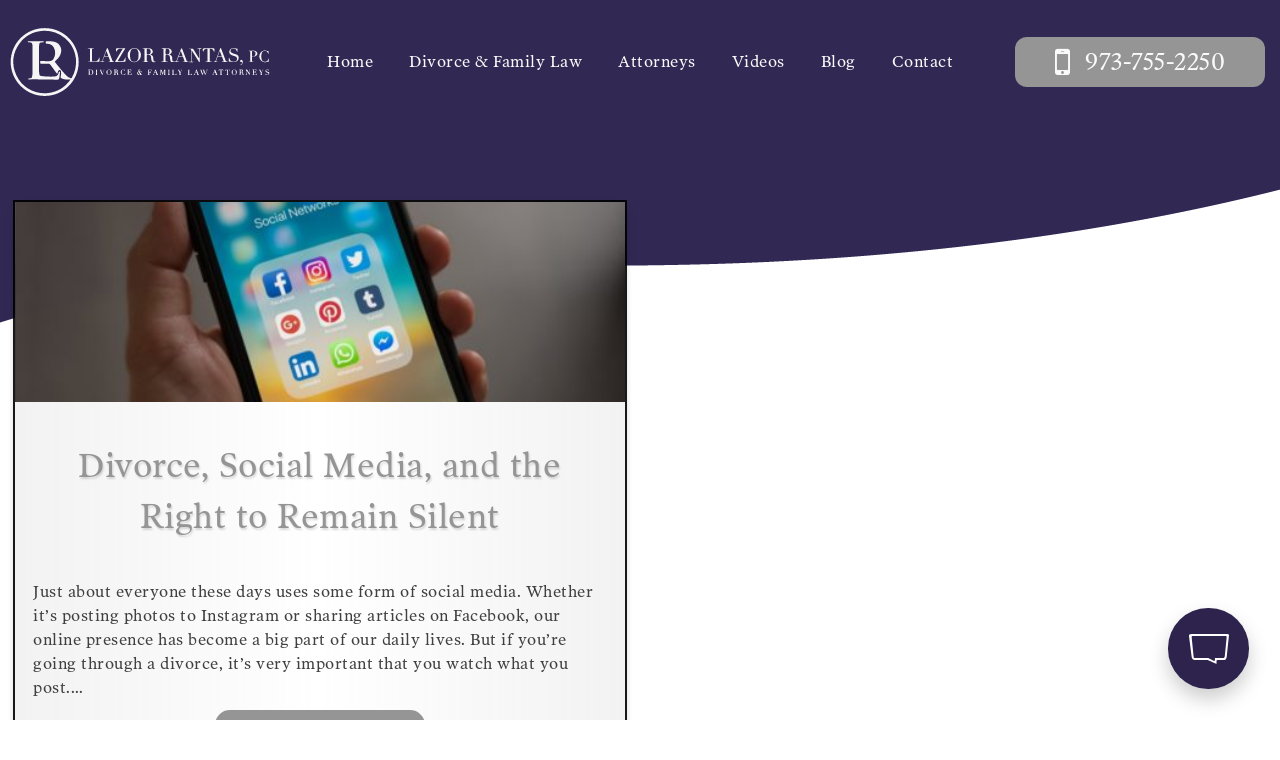

--- FILE ---
content_type: text/html; charset=UTF-8
request_url: https://lazorrantas.com/blog/tag/social-media/
body_size: 19012
content:
<!doctype html>
<html lang="en-US">

<head>
	<meta charset="UTF-8">
<script type="text/javascript">
/* <![CDATA[ */
var gform;gform||(document.addEventListener("gform_main_scripts_loaded",function(){gform.scriptsLoaded=!0}),document.addEventListener("gform/theme/scripts_loaded",function(){gform.themeScriptsLoaded=!0}),window.addEventListener("DOMContentLoaded",function(){gform.domLoaded=!0}),gform={domLoaded:!1,scriptsLoaded:!1,themeScriptsLoaded:!1,isFormEditor:()=>"function"==typeof InitializeEditor,callIfLoaded:function(o){return!(!gform.domLoaded||!gform.scriptsLoaded||!gform.themeScriptsLoaded&&!gform.isFormEditor()||(gform.isFormEditor()&&console.warn("The use of gform.initializeOnLoaded() is deprecated in the form editor context and will be removed in Gravity Forms 3.1."),o(),0))},initializeOnLoaded:function(o){gform.callIfLoaded(o)||(document.addEventListener("gform_main_scripts_loaded",()=>{gform.scriptsLoaded=!0,gform.callIfLoaded(o)}),document.addEventListener("gform/theme/scripts_loaded",()=>{gform.themeScriptsLoaded=!0,gform.callIfLoaded(o)}),window.addEventListener("DOMContentLoaded",()=>{gform.domLoaded=!0,gform.callIfLoaded(o)}))},hooks:{action:{},filter:{}},addAction:function(o,r,e,t){gform.addHook("action",o,r,e,t)},addFilter:function(o,r,e,t){gform.addHook("filter",o,r,e,t)},doAction:function(o){gform.doHook("action",o,arguments)},applyFilters:function(o){return gform.doHook("filter",o,arguments)},removeAction:function(o,r){gform.removeHook("action",o,r)},removeFilter:function(o,r,e){gform.removeHook("filter",o,r,e)},addHook:function(o,r,e,t,n){null==gform.hooks[o][r]&&(gform.hooks[o][r]=[]);var d=gform.hooks[o][r];null==n&&(n=r+"_"+d.length),gform.hooks[o][r].push({tag:n,callable:e,priority:t=null==t?10:t})},doHook:function(r,o,e){var t;if(e=Array.prototype.slice.call(e,1),null!=gform.hooks[r][o]&&((o=gform.hooks[r][o]).sort(function(o,r){return o.priority-r.priority}),o.forEach(function(o){"function"!=typeof(t=o.callable)&&(t=window[t]),"action"==r?t.apply(null,e):e[0]=t.apply(null,e)})),"filter"==r)return e[0]},removeHook:function(o,r,t,n){var e;null!=gform.hooks[o][r]&&(e=(e=gform.hooks[o][r]).filter(function(o,r,e){return!!(null!=n&&n!=o.tag||null!=t&&t!=o.priority)}),gform.hooks[o][r]=e)}});
/* ]]> */
</script>

	<meta name="viewport" content="width=device-width, initial-scale=1">
	<link rel="profile" href="http://gmpg.org/xfn/11">
	<link rel="stylesheet" type="text/css" href="/wp-content/custom/font-awesome.min.css" />
	<link rel="stylesheet" href="https://use.typekit.net/zqn3wuf.css">	<meta name='robots' content='noindex, follow' />
	<style>img:is([sizes="auto" i], [sizes^="auto," i]) { contain-intrinsic-size: 3000px 1500px }</style>
	
            <script data-no-defer="1" data-ezscrex="false" data-cfasync="false" data-pagespeed-no-defer data-cookieconsent="ignore">
                var ctPublicFunctions = {"_ajax_nonce":"4b7452ea63","_rest_nonce":"414efd58f3","_ajax_url":"\/wp-admin\/admin-ajax.php","_rest_url":"https:\/\/lazorrantas.com\/wp-json\/","data__cookies_type":"none","data__ajax_type":"rest","data__bot_detector_enabled":"1","data__frontend_data_log_enabled":1,"cookiePrefix":"","wprocket_detected":false,"host_url":"lazorrantas.com","text__ee_click_to_select":"Click to select the whole data","text__ee_original_email":"The complete one is","text__ee_got_it":"Got it","text__ee_blocked":"Blocked","text__ee_cannot_connect":"Cannot connect","text__ee_cannot_decode":"Can not decode email. Unknown reason","text__ee_email_decoder":"CleanTalk email decoder","text__ee_wait_for_decoding":"The magic is on the way!","text__ee_decoding_process":"Please wait a few seconds while we decode the contact data."}
            </script>
        
            <script data-no-defer="1" data-ezscrex="false" data-cfasync="false" data-pagespeed-no-defer data-cookieconsent="ignore">
                var ctPublic = {"_ajax_nonce":"4b7452ea63","settings__forms__check_internal":"0","settings__forms__check_external":"0","settings__forms__force_protection":"0","settings__forms__search_test":"1","settings__forms__wc_add_to_cart":"0","settings__data__bot_detector_enabled":"1","settings__sfw__anti_crawler":0,"blog_home":"https:\/\/lazorrantas.com\/","pixel__setting":"0","pixel__enabled":false,"pixel__url":null,"data__email_check_before_post":"1","data__email_check_exist_post":"0","data__cookies_type":"none","data__key_is_ok":true,"data__visible_fields_required":true,"wl_brandname":"Anti-Spam by CleanTalk","wl_brandname_short":"CleanTalk","ct_checkjs_key":1261710280,"emailEncoderPassKey":"5d889b61e7b4381455591e3879856d83","bot_detector_forms_excluded":"W10=","advancedCacheExists":false,"varnishCacheExists":false,"wc_ajax_add_to_cart":false}
            </script>
        
	<!-- This site is optimized with the Yoast SEO plugin v26.7 - https://yoast.com/wordpress/plugins/seo/ -->
	<title>Social Media Archives - Lazor Rantas, PC</title>
	<meta property="og:locale" content="en_US" />
	<meta property="og:type" content="article" />
	<meta property="og:title" content="Social Media Archives - Lazor Rantas, PC" />
	<meta property="og:url" content="https://lazorrantas.com/blog/tag/social-media/" />
	<meta property="og:site_name" content="Lazor Rantas, PC" />
	<meta name="twitter:card" content="summary_large_image" />
	<script type="application/ld+json" class="yoast-schema-graph">{"@context":"https://schema.org","@graph":[{"@type":"CollectionPage","@id":"https://lazorrantas.com/blog/tag/social-media/","url":"https://lazorrantas.com/blog/tag/social-media/","name":"Social Media Archives - Lazor Rantas, PC","isPartOf":{"@id":"https://lazorrantas.com/#website"},"primaryImageOfPage":{"@id":"https://lazorrantas.com/blog/tag/social-media/#primaryimage"},"image":{"@id":"https://lazorrantas.com/blog/tag/social-media/#primaryimage"},"thumbnailUrl":"https://lazorrantas.com/wp-content/uploads/2020/12/pexels-tracy-le-blanc-607812-scaled.jpg","inLanguage":"en-US"},{"@type":"ImageObject","inLanguage":"en-US","@id":"https://lazorrantas.com/blog/tag/social-media/#primaryimage","url":"https://lazorrantas.com/wp-content/uploads/2020/12/pexels-tracy-le-blanc-607812-scaled.jpg","contentUrl":"https://lazorrantas.com/wp-content/uploads/2020/12/pexels-tracy-le-blanc-607812-scaled.jpg","width":2560,"height":1707,"caption":"A hand holds a smartphone showing a folder titled \"Social Networks,\" brimming with icons of social media platforms like Facebook, Instagram, Twitter, and more. This digital hub could be a catalyst for social media divorce in today's connected world."},{"@type":"WebSite","@id":"https://lazorrantas.com/#website","url":"https://lazorrantas.com/","name":"Lazor Rantas, PC","description":"Professional Divorce and Family Attorneys in Morristown, NJ","publisher":{"@id":"https://lazorrantas.com/#organization"},"potentialAction":[{"@type":"SearchAction","target":{"@type":"EntryPoint","urlTemplate":"https://lazorrantas.com/?s={search_term_string}"},"query-input":{"@type":"PropertyValueSpecification","valueRequired":true,"valueName":"search_term_string"}}],"inLanguage":"en-US"},{"@type":"Organization","@id":"https://lazorrantas.com/#organization","name":"Lazor Rantas, PC","url":"https://lazorrantas.com/","logo":{"@type":"ImageObject","inLanguage":"en-US","@id":"https://lazorrantas.com/#/schema/logo/image/","url":"https://lazorrantas.com/wp-content/uploads/2019/12/logo-purple-alt.png","contentUrl":"https://lazorrantas.com/wp-content/uploads/2019/12/logo-purple-alt.png","width":1800,"height":493,"caption":"Lazor Rantas, PC"},"image":{"@id":"https://lazorrantas.com/#/schema/logo/image/"},"sameAs":["https://www.google.com/maps/?cid=5673583515615662384","https://lawyers.findlaw.com/profile/view/5196571_1","https://www.yelp.com/biz/lazor-rantas-pc-chatham","https://www.linkedin.com/company/lazor-rantas-pc"]}]}</script>
	<!-- / Yoast SEO plugin. -->


<link rel='dns-prefetch' href='//fd.cleantalk.org' />
<link rel="alternate" type="application/rss+xml" title="Lazor Rantas, PC &raquo; Feed" href="https://lazorrantas.com/feed/" />
<link rel="alternate" type="application/rss+xml" title="Lazor Rantas, PC &raquo; Comments Feed" href="https://lazorrantas.com/comments/feed/" />
<link rel="alternate" type="application/rss+xml" title="Lazor Rantas, PC &raquo; Social Media Tag Feed" href="https://lazorrantas.com/blog/tag/social-media/feed/" />
<script type="text/javascript">
/* <![CDATA[ */
window._wpemojiSettings = {"baseUrl":"https:\/\/s.w.org\/images\/core\/emoji\/16.0.1\/72x72\/","ext":".png","svgUrl":"https:\/\/s.w.org\/images\/core\/emoji\/16.0.1\/svg\/","svgExt":".svg","source":{"concatemoji":"https:\/\/lazorrantas.com\/wp-includes\/js\/wp-emoji-release.min.js?ver=6.8.3"}};
/*! This file is auto-generated */
!function(s,n){var o,i,e;function c(e){try{var t={supportTests:e,timestamp:(new Date).valueOf()};sessionStorage.setItem(o,JSON.stringify(t))}catch(e){}}function p(e,t,n){e.clearRect(0,0,e.canvas.width,e.canvas.height),e.fillText(t,0,0);var t=new Uint32Array(e.getImageData(0,0,e.canvas.width,e.canvas.height).data),a=(e.clearRect(0,0,e.canvas.width,e.canvas.height),e.fillText(n,0,0),new Uint32Array(e.getImageData(0,0,e.canvas.width,e.canvas.height).data));return t.every(function(e,t){return e===a[t]})}function u(e,t){e.clearRect(0,0,e.canvas.width,e.canvas.height),e.fillText(t,0,0);for(var n=e.getImageData(16,16,1,1),a=0;a<n.data.length;a++)if(0!==n.data[a])return!1;return!0}function f(e,t,n,a){switch(t){case"flag":return n(e,"\ud83c\udff3\ufe0f\u200d\u26a7\ufe0f","\ud83c\udff3\ufe0f\u200b\u26a7\ufe0f")?!1:!n(e,"\ud83c\udde8\ud83c\uddf6","\ud83c\udde8\u200b\ud83c\uddf6")&&!n(e,"\ud83c\udff4\udb40\udc67\udb40\udc62\udb40\udc65\udb40\udc6e\udb40\udc67\udb40\udc7f","\ud83c\udff4\u200b\udb40\udc67\u200b\udb40\udc62\u200b\udb40\udc65\u200b\udb40\udc6e\u200b\udb40\udc67\u200b\udb40\udc7f");case"emoji":return!a(e,"\ud83e\udedf")}return!1}function g(e,t,n,a){var r="undefined"!=typeof WorkerGlobalScope&&self instanceof WorkerGlobalScope?new OffscreenCanvas(300,150):s.createElement("canvas"),o=r.getContext("2d",{willReadFrequently:!0}),i=(o.textBaseline="top",o.font="600 32px Arial",{});return e.forEach(function(e){i[e]=t(o,e,n,a)}),i}function t(e){var t=s.createElement("script");t.src=e,t.defer=!0,s.head.appendChild(t)}"undefined"!=typeof Promise&&(o="wpEmojiSettingsSupports",i=["flag","emoji"],n.supports={everything:!0,everythingExceptFlag:!0},e=new Promise(function(e){s.addEventListener("DOMContentLoaded",e,{once:!0})}),new Promise(function(t){var n=function(){try{var e=JSON.parse(sessionStorage.getItem(o));if("object"==typeof e&&"number"==typeof e.timestamp&&(new Date).valueOf()<e.timestamp+604800&&"object"==typeof e.supportTests)return e.supportTests}catch(e){}return null}();if(!n){if("undefined"!=typeof Worker&&"undefined"!=typeof OffscreenCanvas&&"undefined"!=typeof URL&&URL.createObjectURL&&"undefined"!=typeof Blob)try{var e="postMessage("+g.toString()+"("+[JSON.stringify(i),f.toString(),p.toString(),u.toString()].join(",")+"));",a=new Blob([e],{type:"text/javascript"}),r=new Worker(URL.createObjectURL(a),{name:"wpTestEmojiSupports"});return void(r.onmessage=function(e){c(n=e.data),r.terminate(),t(n)})}catch(e){}c(n=g(i,f,p,u))}t(n)}).then(function(e){for(var t in e)n.supports[t]=e[t],n.supports.everything=n.supports.everything&&n.supports[t],"flag"!==t&&(n.supports.everythingExceptFlag=n.supports.everythingExceptFlag&&n.supports[t]);n.supports.everythingExceptFlag=n.supports.everythingExceptFlag&&!n.supports.flag,n.DOMReady=!1,n.readyCallback=function(){n.DOMReady=!0}}).then(function(){return e}).then(function(){var e;n.supports.everything||(n.readyCallback(),(e=n.source||{}).concatemoji?t(e.concatemoji):e.wpemoji&&e.twemoji&&(t(e.twemoji),t(e.wpemoji)))}))}((window,document),window._wpemojiSettings);
/* ]]> */
</script>
<style id='wp-emoji-styles-inline-css' type='text/css'>

	img.wp-smiley, img.emoji {
		display: inline !important;
		border: none !important;
		box-shadow: none !important;
		height: 1em !important;
		width: 1em !important;
		margin: 0 0.07em !important;
		vertical-align: -0.1em !important;
		background: none !important;
		padding: 0 !important;
	}
</style>
<link rel='stylesheet' id='wp-block-library-css' href='https://lazorrantas.com/wp-includes/css/dist/block-library/style.min.css?ver=6.8.3' type='text/css' media='all' />
<style id='classic-theme-styles-inline-css' type='text/css'>
/*! This file is auto-generated */
.wp-block-button__link{color:#fff;background-color:#32373c;border-radius:9999px;box-shadow:none;text-decoration:none;padding:calc(.667em + 2px) calc(1.333em + 2px);font-size:1.125em}.wp-block-file__button{background:#32373c;color:#fff;text-decoration:none}
</style>
<style id='safe-svg-svg-icon-style-inline-css' type='text/css'>
.safe-svg-cover{text-align:center}.safe-svg-cover .safe-svg-inside{display:inline-block;max-width:100%}.safe-svg-cover svg{fill:currentColor;height:100%;max-height:100%;max-width:100%;width:100%}

</style>
<style id='global-styles-inline-css' type='text/css'>
:root{--wp--preset--aspect-ratio--square: 1;--wp--preset--aspect-ratio--4-3: 4/3;--wp--preset--aspect-ratio--3-4: 3/4;--wp--preset--aspect-ratio--3-2: 3/2;--wp--preset--aspect-ratio--2-3: 2/3;--wp--preset--aspect-ratio--16-9: 16/9;--wp--preset--aspect-ratio--9-16: 9/16;--wp--preset--color--black: #000000;--wp--preset--color--cyan-bluish-gray: #abb8c3;--wp--preset--color--white: #ffffff;--wp--preset--color--pale-pink: #f78da7;--wp--preset--color--vivid-red: #cf2e2e;--wp--preset--color--luminous-vivid-orange: #ff6900;--wp--preset--color--luminous-vivid-amber: #fcb900;--wp--preset--color--light-green-cyan: #7bdcb5;--wp--preset--color--vivid-green-cyan: #00d084;--wp--preset--color--pale-cyan-blue: #8ed1fc;--wp--preset--color--vivid-cyan-blue: #0693e3;--wp--preset--color--vivid-purple: #9b51e0;--wp--preset--gradient--vivid-cyan-blue-to-vivid-purple: linear-gradient(135deg,rgba(6,147,227,1) 0%,rgb(155,81,224) 100%);--wp--preset--gradient--light-green-cyan-to-vivid-green-cyan: linear-gradient(135deg,rgb(122,220,180) 0%,rgb(0,208,130) 100%);--wp--preset--gradient--luminous-vivid-amber-to-luminous-vivid-orange: linear-gradient(135deg,rgba(252,185,0,1) 0%,rgba(255,105,0,1) 100%);--wp--preset--gradient--luminous-vivid-orange-to-vivid-red: linear-gradient(135deg,rgba(255,105,0,1) 0%,rgb(207,46,46) 100%);--wp--preset--gradient--very-light-gray-to-cyan-bluish-gray: linear-gradient(135deg,rgb(238,238,238) 0%,rgb(169,184,195) 100%);--wp--preset--gradient--cool-to-warm-spectrum: linear-gradient(135deg,rgb(74,234,220) 0%,rgb(151,120,209) 20%,rgb(207,42,186) 40%,rgb(238,44,130) 60%,rgb(251,105,98) 80%,rgb(254,248,76) 100%);--wp--preset--gradient--blush-light-purple: linear-gradient(135deg,rgb(255,206,236) 0%,rgb(152,150,240) 100%);--wp--preset--gradient--blush-bordeaux: linear-gradient(135deg,rgb(254,205,165) 0%,rgb(254,45,45) 50%,rgb(107,0,62) 100%);--wp--preset--gradient--luminous-dusk: linear-gradient(135deg,rgb(255,203,112) 0%,rgb(199,81,192) 50%,rgb(65,88,208) 100%);--wp--preset--gradient--pale-ocean: linear-gradient(135deg,rgb(255,245,203) 0%,rgb(182,227,212) 50%,rgb(51,167,181) 100%);--wp--preset--gradient--electric-grass: linear-gradient(135deg,rgb(202,248,128) 0%,rgb(113,206,126) 100%);--wp--preset--gradient--midnight: linear-gradient(135deg,rgb(2,3,129) 0%,rgb(40,116,252) 100%);--wp--preset--font-size--small: 13px;--wp--preset--font-size--medium: 20px;--wp--preset--font-size--large: 36px;--wp--preset--font-size--x-large: 42px;--wp--preset--spacing--20: 0.44rem;--wp--preset--spacing--30: 0.67rem;--wp--preset--spacing--40: 1rem;--wp--preset--spacing--50: 1.5rem;--wp--preset--spacing--60: 2.25rem;--wp--preset--spacing--70: 3.38rem;--wp--preset--spacing--80: 5.06rem;--wp--preset--shadow--natural: 6px 6px 9px rgba(0, 0, 0, 0.2);--wp--preset--shadow--deep: 12px 12px 50px rgba(0, 0, 0, 0.4);--wp--preset--shadow--sharp: 6px 6px 0px rgba(0, 0, 0, 0.2);--wp--preset--shadow--outlined: 6px 6px 0px -3px rgba(255, 255, 255, 1), 6px 6px rgba(0, 0, 0, 1);--wp--preset--shadow--crisp: 6px 6px 0px rgba(0, 0, 0, 1);}:where(.is-layout-flex){gap: 0.5em;}:where(.is-layout-grid){gap: 0.5em;}body .is-layout-flex{display: flex;}.is-layout-flex{flex-wrap: wrap;align-items: center;}.is-layout-flex > :is(*, div){margin: 0;}body .is-layout-grid{display: grid;}.is-layout-grid > :is(*, div){margin: 0;}:where(.wp-block-columns.is-layout-flex){gap: 2em;}:where(.wp-block-columns.is-layout-grid){gap: 2em;}:where(.wp-block-post-template.is-layout-flex){gap: 1.25em;}:where(.wp-block-post-template.is-layout-grid){gap: 1.25em;}.has-black-color{color: var(--wp--preset--color--black) !important;}.has-cyan-bluish-gray-color{color: var(--wp--preset--color--cyan-bluish-gray) !important;}.has-white-color{color: var(--wp--preset--color--white) !important;}.has-pale-pink-color{color: var(--wp--preset--color--pale-pink) !important;}.has-vivid-red-color{color: var(--wp--preset--color--vivid-red) !important;}.has-luminous-vivid-orange-color{color: var(--wp--preset--color--luminous-vivid-orange) !important;}.has-luminous-vivid-amber-color{color: var(--wp--preset--color--luminous-vivid-amber) !important;}.has-light-green-cyan-color{color: var(--wp--preset--color--light-green-cyan) !important;}.has-vivid-green-cyan-color{color: var(--wp--preset--color--vivid-green-cyan) !important;}.has-pale-cyan-blue-color{color: var(--wp--preset--color--pale-cyan-blue) !important;}.has-vivid-cyan-blue-color{color: var(--wp--preset--color--vivid-cyan-blue) !important;}.has-vivid-purple-color{color: var(--wp--preset--color--vivid-purple) !important;}.has-black-background-color{background-color: var(--wp--preset--color--black) !important;}.has-cyan-bluish-gray-background-color{background-color: var(--wp--preset--color--cyan-bluish-gray) !important;}.has-white-background-color{background-color: var(--wp--preset--color--white) !important;}.has-pale-pink-background-color{background-color: var(--wp--preset--color--pale-pink) !important;}.has-vivid-red-background-color{background-color: var(--wp--preset--color--vivid-red) !important;}.has-luminous-vivid-orange-background-color{background-color: var(--wp--preset--color--luminous-vivid-orange) !important;}.has-luminous-vivid-amber-background-color{background-color: var(--wp--preset--color--luminous-vivid-amber) !important;}.has-light-green-cyan-background-color{background-color: var(--wp--preset--color--light-green-cyan) !important;}.has-vivid-green-cyan-background-color{background-color: var(--wp--preset--color--vivid-green-cyan) !important;}.has-pale-cyan-blue-background-color{background-color: var(--wp--preset--color--pale-cyan-blue) !important;}.has-vivid-cyan-blue-background-color{background-color: var(--wp--preset--color--vivid-cyan-blue) !important;}.has-vivid-purple-background-color{background-color: var(--wp--preset--color--vivid-purple) !important;}.has-black-border-color{border-color: var(--wp--preset--color--black) !important;}.has-cyan-bluish-gray-border-color{border-color: var(--wp--preset--color--cyan-bluish-gray) !important;}.has-white-border-color{border-color: var(--wp--preset--color--white) !important;}.has-pale-pink-border-color{border-color: var(--wp--preset--color--pale-pink) !important;}.has-vivid-red-border-color{border-color: var(--wp--preset--color--vivid-red) !important;}.has-luminous-vivid-orange-border-color{border-color: var(--wp--preset--color--luminous-vivid-orange) !important;}.has-luminous-vivid-amber-border-color{border-color: var(--wp--preset--color--luminous-vivid-amber) !important;}.has-light-green-cyan-border-color{border-color: var(--wp--preset--color--light-green-cyan) !important;}.has-vivid-green-cyan-border-color{border-color: var(--wp--preset--color--vivid-green-cyan) !important;}.has-pale-cyan-blue-border-color{border-color: var(--wp--preset--color--pale-cyan-blue) !important;}.has-vivid-cyan-blue-border-color{border-color: var(--wp--preset--color--vivid-cyan-blue) !important;}.has-vivid-purple-border-color{border-color: var(--wp--preset--color--vivid-purple) !important;}.has-vivid-cyan-blue-to-vivid-purple-gradient-background{background: var(--wp--preset--gradient--vivid-cyan-blue-to-vivid-purple) !important;}.has-light-green-cyan-to-vivid-green-cyan-gradient-background{background: var(--wp--preset--gradient--light-green-cyan-to-vivid-green-cyan) !important;}.has-luminous-vivid-amber-to-luminous-vivid-orange-gradient-background{background: var(--wp--preset--gradient--luminous-vivid-amber-to-luminous-vivid-orange) !important;}.has-luminous-vivid-orange-to-vivid-red-gradient-background{background: var(--wp--preset--gradient--luminous-vivid-orange-to-vivid-red) !important;}.has-very-light-gray-to-cyan-bluish-gray-gradient-background{background: var(--wp--preset--gradient--very-light-gray-to-cyan-bluish-gray) !important;}.has-cool-to-warm-spectrum-gradient-background{background: var(--wp--preset--gradient--cool-to-warm-spectrum) !important;}.has-blush-light-purple-gradient-background{background: var(--wp--preset--gradient--blush-light-purple) !important;}.has-blush-bordeaux-gradient-background{background: var(--wp--preset--gradient--blush-bordeaux) !important;}.has-luminous-dusk-gradient-background{background: var(--wp--preset--gradient--luminous-dusk) !important;}.has-pale-ocean-gradient-background{background: var(--wp--preset--gradient--pale-ocean) !important;}.has-electric-grass-gradient-background{background: var(--wp--preset--gradient--electric-grass) !important;}.has-midnight-gradient-background{background: var(--wp--preset--gradient--midnight) !important;}.has-small-font-size{font-size: var(--wp--preset--font-size--small) !important;}.has-medium-font-size{font-size: var(--wp--preset--font-size--medium) !important;}.has-large-font-size{font-size: var(--wp--preset--font-size--large) !important;}.has-x-large-font-size{font-size: var(--wp--preset--font-size--x-large) !important;}
:where(.wp-block-post-template.is-layout-flex){gap: 1.25em;}:where(.wp-block-post-template.is-layout-grid){gap: 1.25em;}
:where(.wp-block-columns.is-layout-flex){gap: 2em;}:where(.wp-block-columns.is-layout-grid){gap: 2em;}
:root :where(.wp-block-pullquote){font-size: 1.5em;line-height: 1.6;}
</style>
<link rel='stylesheet' id='cleantalk-public-css-css' href='https://lazorrantas.com/wp-content/plugins/cleantalk-spam-protect/css/cleantalk-public.min.css?ver=6.70.1_1766155635' type='text/css' media='all' />
<link rel='stylesheet' id='cleantalk-email-decoder-css-css' href='https://lazorrantas.com/wp-content/plugins/cleantalk-spam-protect/css/cleantalk-email-decoder.min.css?ver=6.70.1_1766155635' type='text/css' media='all' />
<link rel='stylesheet' id='lazorrantas-style-css' href='https://lazorrantas.com/wp-content/themes/lazorrantas/style.css?ver=6.8.3' type='text/css' media='all' />
<link rel='stylesheet' id='lity-css-css' href='https://lazorrantas.com/wp-content/themes/lazorrantas/css/lity.min.css?ver=6.8.3' type='text/css' media='all' />
<script type="text/javascript" src="https://lazorrantas.com/wp-content/plugins/cleantalk-spam-protect/js/apbct-public-bundle.min.js?ver=6.70.1_1766155635" id="apbct-public-bundle.min-js-js"></script>
<script type="text/javascript" src="https://fd.cleantalk.org/ct-bot-detector-wrapper.js?ver=6.70.1" id="ct_bot_detector-js" defer="defer" data-wp-strategy="defer"></script>
<script type="text/javascript" src="https://lazorrantas.com/wp-content/themes/lazorrantas/js/jquery-1.12.3.min.js?ver=6.8.3" id="jQuery-js"></script>
<script type="text/javascript" src="https://lazorrantas.com/wp-content/themes/lazorrantas/js/lity.min.js?ver=6.8.3" id="lity-js-js"></script>
<link rel="https://api.w.org/" href="https://lazorrantas.com/wp-json/" /><link rel="alternate" title="JSON" type="application/json" href="https://lazorrantas.com/wp-json/wp/v2/tags/97" /><link rel="EditURI" type="application/rsd+xml" title="RSD" href="https://lazorrantas.com/xmlrpc.php?rsd" />
<link rel="icon" href="https://lazorrantas.com/wp-content/uploads/2019/12/cropped-cropped-cta-logo-32x32.png" sizes="32x32" />
<link rel="icon" href="https://lazorrantas.com/wp-content/uploads/2019/12/cropped-cropped-cta-logo-192x192.png" sizes="192x192" />
<link rel="apple-touch-icon" href="https://lazorrantas.com/wp-content/uploads/2019/12/cropped-cropped-cta-logo-180x180.png" />
<meta name="msapplication-TileImage" content="https://lazorrantas.com/wp-content/uploads/2019/12/cropped-cropped-cta-logo-270x270.png" />
		<!-- Global site tag (gtag.js) - Google Analytics -->
<script async src="https://www.googletagmanager.com/gtag/js?id=UA-168458326-1"></script>
<script>
  window.dataLayer = window.dataLayer || [];
  function gtag(){dataLayer.push(arguments);}
  gtag('js', new Date());

  gtag('config', 'UA-168458326-1');
</script><script type="application/ld+json">
{
  "@context": "http://schema.org",
  "@type": "Organization",
  "name": "Lazor Rantas, PC",
  "description": "With approximately four decades of combined experience, the Morristown, New Jersey divorce attorneys of Lazor Rantas, PC have helped their clients move on to the next chapter. Bringing big law firm talent to their own private practice, Jennifer Lazor and Erin Rantas are ready to zealously represent you in a range of family law matters, whether through negotiation, litigation, or mediation.",
  "url": "https://lazorrantas.com/",
  "logo": "https://lazorrantas.com/wp-content/uploads/2019/12/logo-purple-alt.png",
  "image": "https://lazorrantas.com/wp-content/uploads/2020/05/lazor-rantas-home-posed.jpg",
  "telephone": "19737552250",
  "address": {
    "@type": "PostalAddress",
    "streetAddress": "97 Main St",
    "addressLocality": "Morristown",
    "addressRegion": "NJ",
    "postalCode": "07928",
    "addressCountry": "US"
  },
  "sameAs": [
    "https://twitter.com/LazorRantas",
	"https://www.yelp.com/biz/lazor-rantas-morristown",
    "https://www.youtube.com/channel/UC_jedNYhjdlWwvMh0y-bRag",
    "https://www.linkedin.com/company/lazor-rantas-pc/",
    "https://www.facebook.com/LazorRantas/"
  ],
  "department": [
    {
      "@type": "LegalService",
      "name": "Divorce Services",
      "url": "https://lazorrantas.com/divorce/",
      "description": "Expert legal guidance for divorce proceedings in New Jersey, including equitable distribution, alimony, and child custody arrangements.",
      "logo": "https://lazorrantas.com/wp-content/uploads/2019/12/logo-purple-alt.png",
      "image": "https://lazorrantas.com/wp-content/uploads/2020/05/lazor-rantas-home-posed.jpg",
      "telephone": "19737552250",
      "address": {
        "@type": "PostalAddress",
        "streetAddress": "97 Main St",
        "addressLocality": "Morristown",
        "addressRegion": "NJ",
        "postalCode": "07928",
        "addressCountry": "US"
      },
      "openingHours": "Mo,Tu,We,Th,Fr 09:00-17:00"
    },
    {
      "@type": "LegalService",
      "name": "Family Law Services",
      "url": "https://lazorrantas.com/family-law/",
      "description": "Comprehensive family law services, including child support, custody, and prenuptial agreements tailored to your unique situation.",
      "logo": "https://lazorrantas.com/wp-content/uploads/2019/12/logo-purple-alt.png",
      "image": "https://lazorrantas.com/wp-content/uploads/2020/05/lazor-rantas-home-posed.jpg",
      "telephone": "19737552250",
      "address": {
        "@type": "PostalAddress",
        "streetAddress": "97 Main St",
        "addressLocality": "Morristown",
        "addressRegion": "NJ",
        "postalCode": "07928",
        "addressCountry": "US"
      },
      "openingHours": "Mo,Tu,We,Th,Fr 09:00-17:00"
    },
    {
      "@type": "LegalService",
      "name": "Divorce Mediation Services",
      "url": "https://lazorrantas.com/divorce-mediation/",
      "description": "Skilled divorce mediation services to help couples resolve disputes amicably and cost-effectively without litigation.",
      "logo": "https://lazorrantas.com/wp-content/uploads/2019/12/logo-purple-alt.png",
      "image": "https://lazorrantas.com/wp-content/uploads/2020/05/lazor-rantas-home-posed.jpg",
      "telephone": "19737552250",
      "address": {
        "@type": "PostalAddress",
        "streetAddress": "97 Main St",
        "addressLocality": "Morristown",
        "addressRegion": "NJ",
        "postalCode": "07928",
        "addressCountry": "US"
      },
      "openingHours": "Mo,Tu,We,Th,Fr 09:00-17:00"
    },
    {
      "@type": "LegalService",
      "name": "Domestic Agreement Services",
      "url": "https://lazorrantas.com/domestic-agreement/",
      "description": "Legal assistance with creating, negotiating, and enforcing domestic agreements, including cohabitation and separation agreements.",
      "logo": "https://lazorrantas.com/wp-content/uploads/2019/12/logo-purple-alt.png",
      "image": "https://lazorrantas.com/wp-content/uploads/2020/05/lazor-rantas-home-posed.jpg",
      "telephone": "19737552250",
      "address": {
        "@type": "PostalAddress",
        "streetAddress": "97 Main St",
        "addressLocality": "Morristown",
        "addressRegion": "NJ",
        "postalCode": "07928",
        "addressCountry": "US"
      },
      "openingHours": "Mo,Tu,We,Th,Fr 09:00-17:00"
    }
  ]
}
</script></head>

<body class="archive tag tag-social-media tag-97 wp-custom-logo wp-theme-lazorrantas hfeed">
		<div id="page" class="site">
		<a class="skip-link screen-reader-text" href="#content">Skip to content</a>
		<header id="masthead" class="site-header">
			<div id="inner-head" class="flex-col" style="position:relative;">
				<div id="top-bar" class="flex-row a-c">
					<div id="lazorrantas-logo"><a href="/" class="logo-box flex-row a-c"><img class="site-logo" src="/wp-content/uploads/2020/05/lazor-logo-alt.svg" alt="Lazor Rantas, PC"></a></div>
					<nav id="site-navigation" class="main-navigation" role="navigation">
						<div class="menu-primary-container"><ul id="primary-menu" class="menu"><li id="menu-item-10" class="menu-item menu-item-type-post_type menu-item-object-page menu-item-home menu-item-10"><a href="https://lazorrantas.com/">Home</a></li>
<li id="menu-item-1421" class="menu-item menu-item-type-custom menu-item-object-custom menu-item-has-children menu-item-1421"><a href="#">Divorce &#038; Family Law</a>
<ul class="sub-menu">
	<li id="menu-item-1611" class="menu-item menu-item-type-post_type menu-item-object-page menu-item-has-children menu-item-1611"><a href="https://lazorrantas.com/divorce/">Morristown Divorce Attorneys</a>
	<ul class="sub-menu">
		<li id="menu-item-1612" class="menu-item menu-item-type-post_type menu-item-object-page menu-item-1612"><a href="https://lazorrantas.com/divorce/new-jersey-divorce-process/">The Divorce Process</a></li>
		<li id="menu-item-1613" class="menu-item menu-item-type-post_type menu-item-object-page menu-item-1613"><a href="https://lazorrantas.com/divorce/alimony/">Alimony</a></li>
		<li id="menu-item-1614" class="menu-item menu-item-type-post_type menu-item-object-page menu-item-1614"><a href="https://lazorrantas.com/divorce/property-distribution/">Property Distribution</a></li>
		<li id="menu-item-1615" class="menu-item menu-item-type-post_type menu-item-object-page menu-item-1615"><a href="https://lazorrantas.com/divorce/high-net-worth-divorce/">High Net Worth Divorce</a></li>
		<li id="menu-item-1616" class="menu-item menu-item-type-post_type menu-item-object-page menu-item-1616"><a href="https://lazorrantas.com/divorce/business-valuation/">Divorce with a Business</a></li>
		<li id="menu-item-1617" class="menu-item menu-item-type-post_type menu-item-object-page menu-item-1617"><a href="https://lazorrantas.com/divorce/post-judgment-modification/">Post Judgment Modifications</a></li>
	</ul>
</li>
	<li id="menu-item-1618" class="menu-item menu-item-type-post_type menu-item-object-page menu-item-has-children menu-item-1618"><a href="https://lazorrantas.com/family-law/">Family Law</a>
	<ul class="sub-menu">
		<li id="menu-item-1619" class="menu-item menu-item-type-post_type menu-item-object-page menu-item-1619"><a href="https://lazorrantas.com/family-law/prenuptial-agreement/">Prenuptial Agreements</a></li>
		<li id="menu-item-1620" class="menu-item menu-item-type-post_type menu-item-object-page menu-item-1620"><a href="https://lazorrantas.com/family-law/child-custody/">Child Custody</a></li>
		<li id="menu-item-1624" class="menu-item menu-item-type-post_type menu-item-object-page menu-item-1624"><a href="https://lazorrantas.com/family-law/child-visitation/">Parenting Time</a></li>
		<li id="menu-item-1621" class="menu-item menu-item-type-post_type menu-item-object-page menu-item-1621"><a href="https://lazorrantas.com/family-law/child-support/">Child Support</a></li>
		<li id="menu-item-1623" class="menu-item menu-item-type-post_type menu-item-object-page menu-item-1623"><a href="https://lazorrantas.com/family-law/relocation/">Relocation</a></li>
		<li id="menu-item-1622" class="menu-item menu-item-type-post_type menu-item-object-page menu-item-1622"><a href="https://lazorrantas.com/family-law/domestic-violence/">Domestic Violence</a></li>
	</ul>
</li>
	<li id="menu-item-1625" class="menu-item menu-item-type-post_type menu-item-object-page menu-item-1625"><a href="https://lazorrantas.com/divorce-mediation/">Divorce Mediation</a></li>
	<li id="menu-item-1626" class="menu-item menu-item-type-post_type menu-item-object-page menu-item-1626"><a href="https://lazorrantas.com/domestic-agreement/">Family Law Agreements</a></li>
</ul>
</li>
<li id="menu-item-1627" class="menu-item menu-item-type-post_type menu-item-object-page menu-item-has-children menu-item-1627"><a href="https://lazorrantas.com/attorneys/">Attorneys</a>
<ul class="sub-menu">
	<li id="menu-item-1628" class="menu-item menu-item-type-post_type menu-item-object-page menu-item-1628"><a href="https://lazorrantas.com/attorneys/jennifer-lazor-esq/">Jennifer Lazor, Esq</a></li>
	<li id="menu-item-1629" class="menu-item menu-item-type-post_type menu-item-object-page menu-item-1629"><a href="https://lazorrantas.com/attorneys/erin-rantas-esq/">Erin Rantas, Esq.</a></li>
</ul>
</li>
<li id="menu-item-1917" class="menu-item menu-item-type-post_type menu-item-object-page menu-item-1917"><a href="https://lazorrantas.com/videos/">Videos</a></li>
<li id="menu-item-1710" class="menu-item menu-item-type-post_type menu-item-object-page current_page_parent menu-item-1710"><a href="https://lazorrantas.com/blog/">Blog</a></li>
<li id="menu-item-1360" class="menu-item menu-item-type-post_type menu-item-object-page menu-item-1360"><a href="https://lazorrantas.com/contact/">Contact</a></li>
</ul></div>						<div class="menu-mobile-container"><ul id="mobile-menu" class="mobile-h"><li id="menu-item-1816" class="menu-item menu-item-type-custom menu-item-object-custom menu-item-has-children menu-item-1816"><a href="#"> </a>
<ul class="sub-menu">
	<li id="menu-item-1793" class="menu-item menu-item-type-post_type menu-item-object-page menu-item-home menu-item-1793"><a href="https://lazorrantas.com/">Home</a></li>
	<li id="menu-item-1795" class="dropdown-menu menu-item menu-item-type-post_type menu-item-object-page menu-item-has-children menu-item-1795"><a href="https://lazorrantas.com/divorce/">Morristown Divorce Attorneys</a>
	<ul class="sub-menu">
		<li id="menu-item-1796" class="menu-item menu-item-type-post_type menu-item-object-page menu-item-1796"><a href="https://lazorrantas.com/divorce/new-jersey-divorce-process/">The Divorce Process</a></li>
		<li id="menu-item-1797" class="menu-item menu-item-type-post_type menu-item-object-page menu-item-1797"><a href="https://lazorrantas.com/divorce/alimony/">Alimony</a></li>
		<li id="menu-item-1798" class="menu-item menu-item-type-post_type menu-item-object-page menu-item-1798"><a href="https://lazorrantas.com/divorce/property-distribution/">Property Distribution</a></li>
		<li id="menu-item-1799" class="menu-item menu-item-type-post_type menu-item-object-page menu-item-1799"><a href="https://lazorrantas.com/divorce/high-net-worth-divorce/">High Net Worth Divorce</a></li>
		<li id="menu-item-1800" class="menu-item menu-item-type-post_type menu-item-object-page menu-item-1800"><a href="https://lazorrantas.com/divorce/business-valuation/">Divorce with a Business</a></li>
		<li id="menu-item-1801" class="menu-item menu-item-type-post_type menu-item-object-page menu-item-1801"><a href="https://lazorrantas.com/divorce/post-judgment-modification/">Post Judgment Modifications</a></li>
	</ul>
</li>
	<li id="menu-item-1802" class="dropdown-menu menu-item menu-item-type-post_type menu-item-object-page menu-item-has-children menu-item-1802"><a href="https://lazorrantas.com/family-law/">Family Law</a>
	<ul class="sub-menu">
		<li id="menu-item-1803" class="menu-item menu-item-type-post_type menu-item-object-page menu-item-1803"><a href="https://lazorrantas.com/family-law/prenuptial-agreement/">Prenuptial Agreements</a></li>
		<li id="menu-item-1804" class="menu-item menu-item-type-post_type menu-item-object-page menu-item-1804"><a href="https://lazorrantas.com/family-law/child-custody/">Child Custody</a></li>
		<li id="menu-item-1808" class="menu-item menu-item-type-post_type menu-item-object-page menu-item-1808"><a href="https://lazorrantas.com/family-law/child-visitation/">Parenting Time</a></li>
		<li id="menu-item-1805" class="menu-item menu-item-type-post_type menu-item-object-page menu-item-1805"><a href="https://lazorrantas.com/family-law/child-support/">Child Support</a></li>
		<li id="menu-item-1807" class="menu-item menu-item-type-post_type menu-item-object-page menu-item-1807"><a href="https://lazorrantas.com/family-law/relocation/">Relocation</a></li>
		<li id="menu-item-1806" class="menu-item menu-item-type-post_type menu-item-object-page menu-item-1806"><a href="https://lazorrantas.com/family-law/domestic-violence/">Domestic Violence</a></li>
	</ul>
</li>
	<li id="menu-item-1809" class="menu-item menu-item-type-post_type menu-item-object-page menu-item-1809"><a href="https://lazorrantas.com/divorce-mediation/">Divorce Mediation</a></li>
	<li id="menu-item-1810" class="menu-item menu-item-type-post_type menu-item-object-page menu-item-1810"><a href="https://lazorrantas.com/domestic-agreement/">Family Law Agreements</a></li>
	<li id="menu-item-1811" class="dropdown-menu menu-item menu-item-type-post_type menu-item-object-page menu-item-has-children menu-item-1811"><a href="https://lazorrantas.com/attorneys/">Attorneys</a>
	<ul class="sub-menu">
		<li id="menu-item-1812" class="menu-item menu-item-type-post_type menu-item-object-page menu-item-1812"><a href="https://lazorrantas.com/attorneys/jennifer-lazor-esq/">Jennifer Lazor, Esq</a></li>
		<li id="menu-item-1813" class="menu-item menu-item-type-post_type menu-item-object-page menu-item-1813"><a href="https://lazorrantas.com/attorneys/erin-rantas-esq/">Erin Rantas, Esq.</a></li>
	</ul>
</li>
	<li id="menu-item-1918" class="menu-item menu-item-type-post_type menu-item-object-page menu-item-1918"><a href="https://lazorrantas.com/videos/">Videos</a></li>
	<li id="menu-item-1814" class="menu-item menu-item-type-post_type menu-item-object-page current_page_parent menu-item-1814"><a href="https://lazorrantas.com/blog/">Blog</a></li>
	<li id="menu-item-1815" class="menu-item menu-item-type-post_type menu-item-object-page menu-item-1815"><a href="https://lazorrantas.com/contact/">Contact</a></li>
</ul>
</li>
</ul></div>					</nav><!-- #site-navigation -->
					<div id="top-phone">
						<p><a href="tel:+19737552250" class="flex-row a-c j-c"><i class="fa fa-mobile"></i><span>973-755-2250</span></a></p>
					</div>
				</div>
			</div>
		</header><!-- #masthead -->

		
		<div id="content" class="site-content">
										<div id="main-bg">
											<div class="top-title-wrap flex-row a-c j-c">
															<h1 class="top-page-title">
									</h1>
													</div>				</div>			<div class="main-flex-wrap flex-row">
	<div id="primary" class="content-area">
		<main id="main" class="site-main">

		
			<header class="page-header">
				<h1 class="page-title">Tag: <span>Social Media</span></h1>			</header><!-- .page-header -->

			
<article id="post-2110" class="post-2110 post type-post status-publish format-standard has-post-thumbnail hentry category-blog category-divorce tag-divorce-advice tag-divorce-attorney tag-divorce-law tag-social-media">
	<div class="post-excerpt-thumb"><a href="https://lazorrantas.com/blog/divorce-social-media-and-the-right-to-remain-silent/" rel="bookmark" style="background-image: url('https://lazorrantas.com/wp-content/uploads/2020/12/pexels-tracy-le-blanc-607812-500x333.jpg');" ></a></div>	<div class="post-excerpt-wrap">	<header class="entry-header">
		<h2 class="entry-title"><a href="https://lazorrantas.com/blog/divorce-social-media-and-the-right-to-remain-silent/" rel="bookmark">Divorce, Social Media, and the Right to Remain Silent</a></h2>		<div class="entry-meta">
			<span class="posted-on">Posted on <a href="https://lazorrantas.com/blog/divorce-social-media-and-the-right-to-remain-silent/" rel="bookmark"><time class="entry-date published" datetime="2022-11-04T13:56:59-04:00">November 4, 2022</time><time class="updated" datetime="2025-01-09T10:51:53-05:00">January 9, 2025</time></a></span><span class="byline"> by <span class="author vcard"><a class="url fn n" href="https://lazorrantas.com">Accel Admin</a></span></span>		</div><!-- .entry-meta -->
			</header><!-- .entry-header -->

	<div class="entry-summary">
		<p>Just about everyone these days uses some form of social media. Whether it’s posting photos to Instagram or sharing articles on Facebook, our online presence has become a big part of our daily lives. But if you’re going through a divorce, it’s very important that you watch what you post.&hellip;<br><a class="read-more" href="https://lazorrantas.com/blog/divorce-social-media-and-the-right-to-remain-silent/">Read More</a></p>
	</div><!-- .entry-summary -->
	
	<footer class="entry-footer">
		<span class="cat-links">Posted in <a href="https://lazorrantas.com/blog/category/blog/" rel="category tag">Blog</a>, <a href="https://lazorrantas.com/blog/category/divorce/" rel="category tag">divorce</a></span><span class="tags-links">Tagged <a href="https://lazorrantas.com/blog/tag/divorce-advice/" rel="tag">divorce advice</a>, <a href="https://lazorrantas.com/blog/tag/divorce-attorney/" rel="tag">divorce attorney</a>, <a href="https://lazorrantas.com/blog/tag/divorce-law/" rel="tag">divorce law</a>, <a href="https://lazorrantas.com/blog/tag/social-media/" rel="tag">Social Media</a></span>	</footer><!-- .entry-footer -->
    </div></article><!-- #post-2110 -->

		</main><!-- #main -->
	</div><!-- #primary -->


<aside id="secondary" class="widget-area">
	<div class="widget featured-image" style="background-image:url('/wp-content/uploads/2020/05/Lazor-Rantas-Interior-Selects-Retouched-0007.jpg');"></div>
	<div id="featured-vid" class="widget flex-col">
  <div class="video-container col-cont">
    <a href="https://www.youtube.com/watch?v=YXgdrEILc7E" data-lity>
      <i class="fa fa-youtube-play featuredVideoPlayButton"></i>
      <div class="shader"></div>
      <img src="https://img.youtube.com/vi/YXgdrEILc7E/maxresdefault.jpg" alt="watch our video">
    </a>
  </div>
  <!--/video-container-->

</div>
<section id="nav_menu-2" class="widget widget_nav_menu"><div class="menu-practice-sidebar-container"><ul id="menu-practice-sidebar" class="menu"><li id="menu-item-1661" class="dropdown-menu menu-item menu-item-type-post_type menu-item-object-page menu-item-has-children menu-item-1661"><a href="https://lazorrantas.com/divorce/">Morristown Divorce Attorneys</a>
<ul class="sub-menu">
	<li id="menu-item-1662" class="menu-item menu-item-type-post_type menu-item-object-page menu-item-1662"><a href="https://lazorrantas.com/divorce/new-jersey-divorce-process/">The Divorce Process</a></li>
	<li id="menu-item-1663" class="menu-item menu-item-type-post_type menu-item-object-page menu-item-1663"><a href="https://lazorrantas.com/divorce/alimony/">Alimony</a></li>
	<li id="menu-item-1664" class="menu-item menu-item-type-post_type menu-item-object-page menu-item-1664"><a href="https://lazorrantas.com/divorce/property-distribution/">Property Distribution</a></li>
	<li id="menu-item-1665" class="menu-item menu-item-type-post_type menu-item-object-page menu-item-1665"><a href="https://lazorrantas.com/divorce/high-net-worth-divorce/">High Net Worth Divorce</a></li>
	<li id="menu-item-1666" class="menu-item menu-item-type-post_type menu-item-object-page menu-item-1666"><a href="https://lazorrantas.com/divorce/business-valuation/">Divorce with a Business</a></li>
	<li id="menu-item-1667" class="menu-item menu-item-type-post_type menu-item-object-page menu-item-1667"><a href="https://lazorrantas.com/divorce/post-judgment-modification/">Post Judgment Modifications</a></li>
</ul>
</li>
<li id="menu-item-1668" class="dropdown-menu menu-item menu-item-type-post_type menu-item-object-page menu-item-has-children menu-item-1668"><a href="https://lazorrantas.com/family-law/">Family Law</a>
<ul class="sub-menu">
	<li id="menu-item-1669" class="menu-item menu-item-type-post_type menu-item-object-page menu-item-1669"><a href="https://lazorrantas.com/family-law/prenuptial-agreement/">Prenuptial Agreements</a></li>
	<li id="menu-item-1670" class="menu-item menu-item-type-post_type menu-item-object-page menu-item-1670"><a href="https://lazorrantas.com/family-law/child-custody/">Child Custody</a></li>
	<li id="menu-item-1674" class="menu-item menu-item-type-post_type menu-item-object-page menu-item-1674"><a href="https://lazorrantas.com/family-law/child-visitation/">Parenting Time</a></li>
	<li id="menu-item-1671" class="menu-item menu-item-type-post_type menu-item-object-page menu-item-1671"><a href="https://lazorrantas.com/family-law/child-support/">Child Support</a></li>
	<li id="menu-item-1673" class="menu-item menu-item-type-post_type menu-item-object-page menu-item-1673"><a href="https://lazorrantas.com/family-law/relocation/">Relocation</a></li>
	<li id="menu-item-1672" class="menu-item menu-item-type-post_type menu-item-object-page menu-item-1672"><a href="https://lazorrantas.com/family-law/domestic-violence/">Domestic Violence</a></li>
</ul>
</li>
<li id="menu-item-1675" class="menu-item menu-item-type-post_type menu-item-object-page menu-item-1675"><a href="https://lazorrantas.com/divorce-mediation/">Divorce Mediation</a></li>
<li id="menu-item-1676" class="menu-item menu-item-type-post_type menu-item-object-page menu-item-1676"><a href="https://lazorrantas.com/domestic-agreement/">Family Law Agreements</a></li>
</ul></div></section></aside><!-- #secondary -->

</div>
  <div class="cta-wrap flex-row a-c">
    <img src="/wp-content/uploads/2019/12/cta-logo.png" class="cta-logo" alt="Lazor Rantas, PC">
    <div class="cta-wrap-inner flex-col">
      <h3>Get in touch | we're here to help</h3>
      <p class="flex-row a-c s-b"><a href="tel:+19737552250" class="flex-row a-c"><i class="fa fa-mobile"></i><span>Call Now</span></a><a href="#colophon" class="flex-row a-c"><i class="fa fa-envelope"></i><span>Email Us</span></a><a href="#colophon" id="bb2c488a8a75_inline" onclick="ccliface.openManual()" class="flex-row a-c"><i class="fa fa-comments-o"></i><span>Chat With Us</span></a></p>
    </div>
  </div>
<div class="blogs-n-news flex-col">
  <h4>Read Our Latest <a href="/blog/">Blog Posts</a></h4>
  <div class="recent-blogs-wrap">
        <ul class="flex-row">
                    <li><a href="https://lazorrantas.com/blog/modify-alimony-order/" style="background-image:url(https://lazorrantas.com/wp-content/uploads/2025/11/AdobeStock_595965591-1-768x432.jpeg);" class="footer-blog-thumb">&nbsp;</a><a href="https://lazorrantas.com/blog/modify-alimony-order/" class="blog-footer-title">Is it Possible to Modify an Alimony Order in New Jersey?</a>
          <p class="blog-footer-content">Alimony is an important part of divorce law, ensuring that neither spouse is unfairly disadvantaged by the termination of the marriage. However,&hellip;<br><a href="https://lazorrantas.com/blog/modify-alimony-order/">Read More</a></p>
        </li>
              <li><a href="https://lazorrantas.com/blog/visitation-enforced-parent-refuses-comply/" style="background-image:url(https://lazorrantas.com/wp-content/uploads/2025/11/AdobeStock_406939814-1-768x475.jpeg);" class="footer-blog-thumb">&nbsp;</a><a href="https://lazorrantas.com/blog/visitation-enforced-parent-refuses-comply/" class="blog-footer-title">How is Visitation Enforced in New Jersey if a Parent Refuses to Comply?</a>
          <p class="blog-footer-content">Child custody and visitation orders are legally binding in New Jersey, meaning that both parents are required to abide by the terms.&hellip;<br><a href="https://lazorrantas.com/blog/visitation-enforced-parent-refuses-comply/">Read More</a></p>
        </li>
          </ul>
  </div>
</div>
<i id="openrev" class="fa fa-pencil-square-o" aria-hidden="true" style="display:none;">Review Our Firm</i>
</div><!-- #content -->

<footer id="colophon" class="site-footer">
    <div class="contact-box flex-row a-c">
    <div class="contact-form">
                <div class='gf_browser_chrome gform_wrapper gform_legacy_markup_wrapper gform-theme--no-framework' data-form-theme='legacy' data-form-index='0' id='gform_wrapper_1' ><form method='post' enctype='multipart/form-data'  id='gform_1'  action='/blog/tag/social-media/' data-formid='1' novalidate>
                        <div class='gform-body gform_body'><ul id='gform_fields_1' class='gform_fields top_label form_sublabel_below description_below validation_below'><li id="field_1_10" class="gfield gfield--type-honeypot gform_validation_container field_sublabel_below gfield--has-description field_description_below field_validation_below gfield_visibility_visible"  ><label class='gfield_label gform-field-label' for='input_1_10'>Company</label><div class='ginput_container'><input name='input_10' id='input_1_10' type='text' value='' autocomplete='new-password'/></div><div class='gfield_description' id='gfield_description_1_10'>This field is for validation purposes and should be left unchanged.</div></li><li id="field_1_1" class="gfield gfield--type-name gfield_contains_required field_sublabel_below gfield--no-description field_description_below field_validation_below gfield_visibility_visible"  ><label class='gfield_label gform-field-label gfield_label_before_complex' >Name<span class="gfield_required"><span class="gfield_required gfield_required_asterisk">*</span></span></label><div class='ginput_complex ginput_container ginput_container--name no_prefix has_first_name no_middle_name no_last_name no_suffix gf_name_has_1 ginput_container_name gform-grid-row' id='input_1_1'>
                            
                            <span id='input_1_1_3_container' class='name_first gform-grid-col gform-grid-col--size-auto' >
                                                    <input type='text' name='input_1.3' id='input_1_1_3' value=''   aria-required='true'   placeholder='Your Name'  />
                                                    <label for='input_1_1_3' class='gform-field-label gform-field-label--type-sub '>First</label>
                                                </span>
                            
                            
                            
                        </div></li><li id="field_1_2" class="gfield gfield--type-phone gfield_contains_required field_sublabel_below gfield--no-description field_description_below field_validation_below gfield_visibility_visible"  ><label class='gfield_label gform-field-label' for='input_1_2'>Phone<span class="gfield_required"><span class="gfield_required gfield_required_asterisk">*</span></span></label><div class='ginput_container ginput_container_phone'><input name='input_2' id='input_1_2' type='tel' value='' class='large'  placeholder='Your Phone' aria-required="true" aria-invalid="false"   /></div></li><li id="field_1_3" class="gfield gfield--type-email gfield_contains_required field_sublabel_below gfield--no-description field_description_below field_validation_below gfield_visibility_visible"  ><label class='gfield_label gform-field-label' for='input_1_3'>Email<span class="gfield_required"><span class="gfield_required gfield_required_asterisk">*</span></span></label><div class='ginput_container ginput_container_email'>
                            <input name='input_3' id='input_1_3' type='email' value='' class='large'   placeholder='Your Email' aria-required="true" aria-invalid="false"  />
                        </div></li><li id="field_1_4" class="gfield gfield--type-textarea field_sublabel_below gfield--no-description field_description_below field_validation_below gfield_visibility_visible"  ><label class='gfield_label gform-field-label' for='input_1_4'>Message</label><div class='ginput_container ginput_container_textarea'><textarea name='input_4' id='input_1_4' class='textarea large'    placeholder='How can we help?'  aria-invalid="false"   rows='10' cols='50'></textarea></div></li><li id="field_1_5" class="gfield gfield--type-hidden gform_hidden field_sublabel_below gfield--no-description field_description_below field_validation_below gfield_visibility_visible"  ><div class='ginput_container ginput_container_text'><input name='input_5' id='input_1_5' type='hidden' class='gform_hidden'  aria-invalid="false" value='' /></div></li><li id="field_1_6" class="gfield gfield--type-hidden gform_hidden field_sublabel_below gfield--no-description field_description_below field_validation_below gfield_visibility_visible"  ><div class='ginput_container ginput_container_text'><input name='input_6' id='input_1_6' type='hidden' class='gform_hidden'  aria-invalid="false" value='' /></div></li><li id="field_1_7" class="gfield gfield--type-hidden gform_hidden field_sublabel_below gfield--no-description field_description_below field_validation_below gfield_visibility_visible"  ><div class='ginput_container ginput_container_text'><input name='input_7' id='input_1_7' type='hidden' class='gform_hidden'  aria-invalid="false" value='' /></div></li><li id="field_1_8" class="gfield gfield--type-hidden gform_hidden field_sublabel_below gfield--no-description field_description_below field_validation_below gfield_visibility_visible"  ><div class='ginput_container ginput_container_text'><input name='input_8' id='input_1_8' type='hidden' class='gform_hidden'  aria-invalid="false" value='' /></div></li><li id="field_1_9" class="gfield gfield--type-hidden gform_hidden field_sublabel_below gfield--no-description field_description_below field_validation_below gfield_visibility_visible"  ><div class='ginput_container ginput_container_text'><input name='input_9' id='input_1_9' type='hidden' class='gform_hidden'  aria-invalid="false" value='' /></div></li></ul></div>
        <div class='gform-footer gform_footer top_label'> <input type='submit' id='gform_submit_button_1' class='gform_button button' onclick='gform.submission.handleButtonClick(this);' data-submission-type='submit' value='Send Message'  /> 
            <input type='hidden' class='gform_hidden' name='gform_submission_method' data-js='gform_submission_method_1' value='postback' />
            <input type='hidden' class='gform_hidden' name='gform_theme' data-js='gform_theme_1' id='gform_theme_1' value='legacy' />
            <input type='hidden' class='gform_hidden' name='gform_style_settings' data-js='gform_style_settings_1' id='gform_style_settings_1' value='' />
            <input type='hidden' class='gform_hidden' name='is_submit_1' value='1' />
            <input type='hidden' class='gform_hidden' name='gform_submit' value='1' />
            
            <input type='hidden' class='gform_hidden' name='gform_unique_id' value='' />
            <input type='hidden' class='gform_hidden' name='state_1' value='WyJbXSIsImJjZTFlY2Q1Yjg0MzUxOGZjYjg2ZDJhMjhlYmQ5NWE3Il0=' />
            <input type='hidden' autocomplete='off' class='gform_hidden' name='gform_target_page_number_1' id='gform_target_page_number_1' value='0' />
            <input type='hidden' autocomplete='off' class='gform_hidden' name='gform_source_page_number_1' id='gform_source_page_number_1' value='1' />
            <input type='hidden' name='gform_field_values' value='' />
            
        </div>
                        <input type="hidden" id="ct_checkjs_621bf66ddb7c962aa0d22ac97d69b793" name="ct_checkjs" value="0" /><script >setTimeout(function(){var ct_input_name = "ct_checkjs_621bf66ddb7c962aa0d22ac97d69b793";if (document.getElementById(ct_input_name) !== null) {var ct_input_value = document.getElementById(ct_input_name).value;document.getElementById(ct_input_name).value = document.getElementById(ct_input_name).value.replace(ct_input_value, '1261710280');}}, 1000);</script><input
                    class="apbct_special_field apbct_email_id__gravity_form"
                    name="apbct__email_id__gravity_form"
                    aria-label="apbct__label_id__gravity_form"
                    type="text" size="30" maxlength="200" autocomplete="off"
                    value=""
                /></form>
                        </div><script type="text/javascript">
/* <![CDATA[ */
 gform.initializeOnLoaded( function() {gformInitSpinner( 1, 'https://lazorrantas.com/wp-content/plugins/gravityforms/images/spinner.svg', true );jQuery('#gform_ajax_frame_1').on('load',function(){var contents = jQuery(this).contents().find('*').html();var is_postback = contents.indexOf('GF_AJAX_POSTBACK') >= 0;if(!is_postback){return;}var form_content = jQuery(this).contents().find('#gform_wrapper_1');var is_confirmation = jQuery(this).contents().find('#gform_confirmation_wrapper_1').length > 0;var is_redirect = contents.indexOf('gformRedirect(){') >= 0;var is_form = form_content.length > 0 && ! is_redirect && ! is_confirmation;var mt = parseInt(jQuery('html').css('margin-top'), 10) + parseInt(jQuery('body').css('margin-top'), 10) + 100;if(is_form){jQuery('#gform_wrapper_1').html(form_content.html());if(form_content.hasClass('gform_validation_error')){jQuery('#gform_wrapper_1').addClass('gform_validation_error');} else {jQuery('#gform_wrapper_1').removeClass('gform_validation_error');}setTimeout( function() { /* delay the scroll by 50 milliseconds to fix a bug in chrome */  }, 50 );if(window['gformInitDatepicker']) {gformInitDatepicker();}if(window['gformInitPriceFields']) {gformInitPriceFields();}var current_page = jQuery('#gform_source_page_number_1').val();gformInitSpinner( 1, 'https://lazorrantas.com/wp-content/plugins/gravityforms/images/spinner.svg', true );jQuery(document).trigger('gform_page_loaded', [1, current_page]);window['gf_submitting_1'] = false;}else if(!is_redirect){var confirmation_content = jQuery(this).contents().find('.GF_AJAX_POSTBACK').html();if(!confirmation_content){confirmation_content = contents;}jQuery('#gform_wrapper_1').replaceWith(confirmation_content);jQuery(document).trigger('gform_confirmation_loaded', [1]);window['gf_submitting_1'] = false;wp.a11y.speak(jQuery('#gform_confirmation_message_1').text());}else{jQuery('#gform_1').append(contents);if(window['gformRedirect']) {gformRedirect();}}jQuery(document).trigger("gform_pre_post_render", [{ formId: "1", currentPage: "current_page", abort: function() { this.preventDefault(); } }]);        if (event && event.defaultPrevented) {                return;        }        const gformWrapperDiv = document.getElementById( "gform_wrapper_1" );        if ( gformWrapperDiv ) {            const visibilitySpan = document.createElement( "span" );            visibilitySpan.id = "gform_visibility_test_1";            gformWrapperDiv.insertAdjacentElement( "afterend", visibilitySpan );        }        const visibilityTestDiv = document.getElementById( "gform_visibility_test_1" );        let postRenderFired = false;        function triggerPostRender() {            if ( postRenderFired ) {                return;            }            postRenderFired = true;            gform.core.triggerPostRenderEvents( 1, current_page );            if ( visibilityTestDiv ) {                visibilityTestDiv.parentNode.removeChild( visibilityTestDiv );            }        }        function debounce( func, wait, immediate ) {            var timeout;            return function() {                var context = this, args = arguments;                var later = function() {                    timeout = null;                    if ( !immediate ) func.apply( context, args );                };                var callNow = immediate && !timeout;                clearTimeout( timeout );                timeout = setTimeout( later, wait );                if ( callNow ) func.apply( context, args );            };        }        const debouncedTriggerPostRender = debounce( function() {            triggerPostRender();        }, 200 );        if ( visibilityTestDiv && visibilityTestDiv.offsetParent === null ) {            const observer = new MutationObserver( ( mutations ) => {                mutations.forEach( ( mutation ) => {                    if ( mutation.type === 'attributes' && visibilityTestDiv.offsetParent !== null ) {                        debouncedTriggerPostRender();                        observer.disconnect();                    }                });            });            observer.observe( document.body, {                attributes: true,                childList: false,                subtree: true,                attributeFilter: [ 'style', 'class' ],            });        } else {            triggerPostRender();        }    } );} ); 
/* ]]> */
</script>
</div>
    <div class="contact-loc flex-col">
      <div class="foot-logo"><a href="/"><img src="https://lazorrantas.com/wp-content/uploads/2020/05/lazor-logo-alt.svg" alt="Lazor Rantas, PC"></a></div>
      <div class="foot-addy flex-row a-c">
        <p><a href="" target="_blank">20 South Street, Third Floor<br />
Morristown, New Jersey 07960</a></p>
      </div>
      <div class="foot-phone flex-row a-c">
        <p><a href="tel:+19737552250">973-755-2250</a></p>
      </div>
      <div class="foot-fax flex-row a-c">
          <p>Fax: 862-246-8007</p>
        </div>            <div id="foot-social" class="flex-row a-c" style="width: 100%;">
        <a href="https://www.facebook.com/LazorRantas/" target="_blank"><i class="fa fa-facebook flex-row j-c a-c" aria-hidden="true"></i></a>        <a href="https://twitter.com/LazorRantas" target="_blank"><i class="fa fa-twitter flex-row j-c a-c" aria-hidden="true"></i></a>        <a href="https://www.linkedin.com/company/lazor-rantas-pc/" target="_blank"><i class="fa fa-linkedin flex-row j-c a-c" aria-hidden="true"></i></a>        <a href="https://www.youtube.com/channel/UC_jedNYhjdlWwvMh0y-bRag" target="_blank"><i class="fa fa-youtube-play flex-row j-c a-c" aria-hidden="true"></i></a>      </div>
    </div>
  </div>
  <div class="site-info container flex-row f-w a-c s-b" style="clear:both;">
    <p class="flex-row a-c s-b" style="max-width: 1500px; margin: 0 auto;"><span>© 2026 Lazor Rantas, PC. All Rights Reserved.</span><span><a href="/disclaimer/">Disclaimer</a> | <a href="/sitemap/">Sitemap</a> | <a href="/privacy-policy/">Privacy Policy</a></span><span>Website built and managed by<br><a href="https://www.accelmarketingsolutions.com/" target="_blank"><img src="/wp-content/uploads/2019/12/accel-footer-logo.png" alt="Accel Marketing Solutions, Inc" style="display: block; height: 45px;"></a></span></p>
  </div><!-- .site-info -->
</footer><!-- #colophon -->
</div><!-- #page -->

<script type="speculationrules">
{"prefetch":[{"source":"document","where":{"and":[{"href_matches":"\/*"},{"not":{"href_matches":["\/wp-*.php","\/wp-admin\/*","\/wp-content\/uploads\/*","\/wp-content\/*","\/wp-content\/plugins\/*","\/wp-content\/themes\/lazorrantas\/*","\/*\\?(.+)"]}},{"not":{"selector_matches":"a[rel~=\"nofollow\"]"}},{"not":{"selector_matches":".no-prefetch, .no-prefetch a"}}]},"eagerness":"conservative"}]}
</script>
<link rel='stylesheet' id='gforms_reset_css-css' href='https://lazorrantas.com/wp-content/plugins/gravityforms/legacy/css/formreset.min.css?ver=2.9.25' type='text/css' media='all' />
<link rel='stylesheet' id='gforms_formsmain_css-css' href='https://lazorrantas.com/wp-content/plugins/gravityforms/legacy/css/formsmain.min.css?ver=2.9.25' type='text/css' media='all' />
<link rel='stylesheet' id='gforms_ready_class_css-css' href='https://lazorrantas.com/wp-content/plugins/gravityforms/legacy/css/readyclass.min.css?ver=2.9.25' type='text/css' media='all' />
<link rel='stylesheet' id='gforms_browsers_css-css' href='https://lazorrantas.com/wp-content/plugins/gravityforms/legacy/css/browsers.min.css?ver=2.9.25' type='text/css' media='all' />
<script type="text/javascript" src="https://lazorrantas.com/wp-content/themes/lazorrantas/js/navigation.js?ver=20151215" id="lazorrantas-navigation-js"></script>
<script type="text/javascript" src="https://lazorrantas.com/wp-content/themes/lazorrantas/js/skip-link-focus-fix.js?ver=20151215" id="lazorrantas-skip-link-focus-fix-js"></script>
<script type="text/javascript" src="https://lazorrantas.com/wp-includes/js/dist/dom-ready.min.js?ver=f77871ff7694fffea381" id="wp-dom-ready-js"></script>
<script type="text/javascript" src="https://lazorrantas.com/wp-includes/js/dist/hooks.min.js?ver=4d63a3d491d11ffd8ac6" id="wp-hooks-js"></script>
<script type="text/javascript" src="https://lazorrantas.com/wp-includes/js/dist/i18n.min.js?ver=5e580eb46a90c2b997e6" id="wp-i18n-js"></script>
<script type="text/javascript" id="wp-i18n-js-after">
/* <![CDATA[ */
wp.i18n.setLocaleData( { 'text direction\u0004ltr': [ 'ltr' ] } );
/* ]]> */
</script>
<script type="text/javascript" src="https://lazorrantas.com/wp-includes/js/dist/a11y.min.js?ver=3156534cc54473497e14" id="wp-a11y-js"></script>
<script type="text/javascript" src="https://lazorrantas.com/wp-includes/js/jquery/jquery.min.js?ver=3.7.1" id="jquery-core-js"></script>
<script type="text/javascript" src="https://lazorrantas.com/wp-includes/js/jquery/jquery-migrate.min.js?ver=3.4.1" id="jquery-migrate-js"></script>
<script type="text/javascript" defer='defer' src="https://lazorrantas.com/wp-content/plugins/gravityforms/js/jquery.json.min.js?ver=2.9.25" id="gform_json-js"></script>
<script type="text/javascript" id="gform_gravityforms-js-extra">
/* <![CDATA[ */
var gform_i18n = {"datepicker":{"days":{"monday":"Mo","tuesday":"Tu","wednesday":"We","thursday":"Th","friday":"Fr","saturday":"Sa","sunday":"Su"},"months":{"january":"January","february":"February","march":"March","april":"April","may":"May","june":"June","july":"July","august":"August","september":"September","october":"October","november":"November","december":"December"},"firstDay":1,"iconText":"Select date"}};
var gf_legacy_multi = [];
var gform_gravityforms = {"strings":{"invalid_file_extension":"This type of file is not allowed. Must be one of the following:","delete_file":"Delete this file","in_progress":"in progress","file_exceeds_limit":"File exceeds size limit","illegal_extension":"This type of file is not allowed.","max_reached":"Maximum number of files reached","unknown_error":"There was a problem while saving the file on the server","currently_uploading":"Please wait for the uploading to complete","cancel":"Cancel","cancel_upload":"Cancel this upload","cancelled":"Cancelled","error":"Error","message":"Message"},"vars":{"images_url":"https:\/\/lazorrantas.com\/wp-content\/plugins\/gravityforms\/images"}};
var gf_global = {"gf_currency_config":{"name":"U.S. Dollar","symbol_left":"$","symbol_right":"","symbol_padding":"","thousand_separator":",","decimal_separator":".","decimals":2,"code":"USD"},"base_url":"https:\/\/lazorrantas.com\/wp-content\/plugins\/gravityforms","number_formats":[],"spinnerUrl":"https:\/\/lazorrantas.com\/wp-content\/plugins\/gravityforms\/images\/spinner.svg","version_hash":"916c188f3fb31eedf1c60ce0b30d0ca2","strings":{"newRowAdded":"New row added.","rowRemoved":"Row removed","formSaved":"The form has been saved.  The content contains the link to return and complete the form."}};
/* ]]> */
</script>
<script type="text/javascript" defer='defer' src="https://lazorrantas.com/wp-content/plugins/gravityforms/js/gravityforms.min.js?ver=2.9.25" id="gform_gravityforms-js"></script>
<script type="text/javascript" defer='defer' src="https://lazorrantas.com/wp-content/plugins/gravityforms/js/jquery.maskedinput.min.js?ver=2.9.25" id="gform_masked_input-js"></script>
<script type="text/javascript" defer='defer' src="https://lazorrantas.com/wp-content/plugins/gravityforms/js/placeholders.jquery.min.js?ver=2.9.25" id="gform_placeholder-js"></script>
<script type="text/javascript" defer='defer' src="https://lazorrantas.com/wp-content/plugins/gravityforms/assets/js/dist/utils.min.js?ver=48a3755090e76a154853db28fc254681" id="gform_gravityforms_utils-js"></script>
<script type="text/javascript" defer='defer' src="https://lazorrantas.com/wp-content/plugins/gravityforms/assets/js/dist/vendor-theme.min.js?ver=4f8b3915c1c1e1a6800825abd64b03cb" id="gform_gravityforms_theme_vendors-js"></script>
<script type="text/javascript" id="gform_gravityforms_theme-js-extra">
/* <![CDATA[ */
var gform_theme_config = {"common":{"form":{"honeypot":{"version_hash":"916c188f3fb31eedf1c60ce0b30d0ca2"},"ajax":{"ajaxurl":"https:\/\/lazorrantas.com\/wp-admin\/admin-ajax.php","ajax_submission_nonce":"c4e0f7d6f4","i18n":{"step_announcement":"Step %1$s of %2$s, %3$s","unknown_error":"There was an unknown error processing your request. Please try again."}}}},"hmr_dev":"","public_path":"https:\/\/lazorrantas.com\/wp-content\/plugins\/gravityforms\/assets\/js\/dist\/","config_nonce":"193016122b"};
/* ]]> */
</script>
<script type="text/javascript" defer='defer' src="https://lazorrantas.com/wp-content/plugins/gravityforms/assets/js/dist/scripts-theme.min.js?ver=244d9e312b90e462b62b2d9b9d415753" id="gform_gravityforms_theme-js"></script>
<script type="text/javascript">
/* <![CDATA[ */
 gform.initializeOnLoaded( function() { jQuery(document).on('gform_post_render', function(event, formId, currentPage){if(formId == 1) {if(typeof Placeholders != 'undefined'){
                        Placeholders.enable();
                    }jQuery('#input_1_2').mask('(999) 999-9999').bind('keypress', function(e){if(e.which == 13){jQuery(this).blur();} } );} } );jQuery(document).on('gform_post_conditional_logic', function(event, formId, fields, isInit){} ) } ); 
/* ]]> */
</script>
<script type="text/javascript">
/* <![CDATA[ */
 gform.initializeOnLoaded( function() {jQuery(document).trigger("gform_pre_post_render", [{ formId: "1", currentPage: "1", abort: function() { this.preventDefault(); } }]);        if (event && event.defaultPrevented) {                return;        }        const gformWrapperDiv = document.getElementById( "gform_wrapper_1" );        if ( gformWrapperDiv ) {            const visibilitySpan = document.createElement( "span" );            visibilitySpan.id = "gform_visibility_test_1";            gformWrapperDiv.insertAdjacentElement( "afterend", visibilitySpan );        }        const visibilityTestDiv = document.getElementById( "gform_visibility_test_1" );        let postRenderFired = false;        function triggerPostRender() {            if ( postRenderFired ) {                return;            }            postRenderFired = true;            gform.core.triggerPostRenderEvents( 1, 1 );            if ( visibilityTestDiv ) {                visibilityTestDiv.parentNode.removeChild( visibilityTestDiv );            }        }        function debounce( func, wait, immediate ) {            var timeout;            return function() {                var context = this, args = arguments;                var later = function() {                    timeout = null;                    if ( !immediate ) func.apply( context, args );                };                var callNow = immediate && !timeout;                clearTimeout( timeout );                timeout = setTimeout( later, wait );                if ( callNow ) func.apply( context, args );            };        }        const debouncedTriggerPostRender = debounce( function() {            triggerPostRender();        }, 200 );        if ( visibilityTestDiv && visibilityTestDiv.offsetParent === null ) {            const observer = new MutationObserver( ( mutations ) => {                mutations.forEach( ( mutation ) => {                    if ( mutation.type === 'attributes' && visibilityTestDiv.offsetParent !== null ) {                        debouncedTriggerPostRender();                        observer.disconnect();                    }                });            });            observer.observe( document.body, {                attributes: true,                childList: false,                subtree: true,                attributeFilter: [ 'style', 'class' ],            });        } else {            triggerPostRender();        }    } ); 
/* ]]> */
</script>
<script type="text/javascript">
  // WHAT FOLLOWS IS A SCRIPT TO CAPTURE UTM PARAMETERS FROM URL AND STORE THEM IN localStorage
  // THIS IS PART IMPROVING ACCURACY OF SUBMITTED FORMS AS VALID LEADS
  (function() {
    function getQueryParam(name) {
      const params = new URLSearchParams(window.location.search);
      return params.get(name);
    }
    // GRAB UTM PARAMETERS FROM URL QUERY STRING
    const utmParams = ['utm_source', 'utm_medium', 'utm_campaign', 'utm_term', 'utm_content', 'gclid'];
    utmParams.forEach(function(param) {
      const value = getQueryParam(param);
      console.log('Checking for ' + param + ': ' + value);
      if (value) {
        // setItem WILL OVERWRITE IF ALREADY EXISTS IN CASE OF A REVISIT FROM A DIFFERENT AD
        // IF VALUE IS NULL, IT WILL IGNORE AND LEAVE THE EXISTING KEY/VAL IN localStorage
        localStorage.setItem(param, value);
        console.log('Storing ' + param + ': ' + value);
      }
    });
    // POPULATE THE HIDDEN FIELDS WITH THE UTM PARAMETERS
    jQuery(document).on('gform_post_render', function(event, formId, currentPage) {
      var utmParams = ['utm_source', 'utm_medium', 'utm_campaign', 'utm_term', 'utm_content', 'gclid'];
      var $formWrapper = jQuery('#gform_wrapper_' + formId);
      // LOOP TO POPULATE FIELDS
      utmParams.forEach(function(param) {
        var storedVal = localStorage.getItem(param);
        if (storedVal) {
          var $field = $formWrapper.find('[name="' + param + '"], [id*="' + param + '"]');
          if ($field.length) {
            $field.val(storedVal);
          }
        }
      });
    });
  })();
</script>
<?php if (is_page('thank-you')) : ?>

  <script>
    document.addEventListener('DOMContentLoaded', (event) => {
      (function() {
        /*
        URL STRING FOR TESTING:
        ?utm_source=testSource&utm_medium=testMedium&utm_campaign=testCampaign&utm_term=testTerm&gclid=testGCLID */
        let params = new URLSearchParams(window.location.search);
        if (params.get('valid') === '1') {
          console.log('valid form submission');
          if (typeof gtag !== 'undefined') {
            gtag('event', 'valid_form', {
              utm_source: localStorage.getItem('utm_source') || '',
              utm_medium: localStorage.getItem('utm_medium') || '',
              utm_campaign: localStorage.getItem('utm_campaign') || '',
              utm_term: localStorage.getItem('utm_term') || '',
              gclid: localStorage.getItem('gclid') || ''
            });
          } else {
            console.log('gtag not defined');
          }
          window.dataLayer.push(pushData);
          //console.log('Data Layer:', window.dataLayer);
          //console.log('Push Data:', pushData);
          // CLEAR IT OUT. WE'RE GOOD
          let keysToRemove = ['utm_source', 'utm_medium', 'utm_campaign', 'utm_term', 'gclid'];
          keysToRemove.forEach(key => localStorage.removeItem(key));
        }
      })();
    });
  </script>
<?php endif; ?>

<?php if (is_front_page()) : ?>
  <script type="text/javascript" src="/wp-content/custom/scrollreveal.min.js"></script>
  <script type="text/javascript">
    window.sr = ScrollReveal({
      duration: 1600,
      viewFactor: 0.4
    });
    sr.reveal('.home-intro-wrap.dos .home-intro-text', {
      distance: '100px',
      origin: 'left',
      duration: '1500',
    });
    sr.reveal('#practice-after-menu');
    sr.reveal('.att-wrap-outer .home-intro-pic', {
      distance: '100px',
      origin: 'right',
      duration: '1500',
    });
    sr.reveal('.att-wrap-left h3', {
      distance: '100px',
      origin: 'bottom',
      duration: '1500',
    });
    sr.reveal('.att-wrap-left h4', {
      distance: '100px',
      origin: 'bottom',
      duration: '1500',
    });
    sr.reveal('.att-wrap-left p', {
      distance: '100px',
      origin: 'bottom',
      duration: '1500',
    });
    sr.reveal('.divorce .home-practice-text-inner', {
      delay: '0',
    });
    sr.reveal('.divorce .home-divorce-list', {
      delay: '0',
    });
    sr.reveal('.mediation .home-practice-text-inner', {
      distance: '100px',
      origin: 'right',
      duration: '1500',
    })
    sr.reveal('.recent-blogs-wrap ul li', 200);
  </script>
<?php endif; ?>

<?php if (is_page('yayaya')) { ?>
  <script>
    var revmodal = document.getElementById('revModal');
    var revbtn = document.getElementById('openrev');
    var revstart = document.getElementById("rev-box-start");
    var revopt = document.getElementById("rev-box-opt");
    var revform = document.getElementById("rev-box-form");
    var revbtnpos = document.getElementById("rev-yes");
    var revbtnneg = document.getElementById("rev-no");
    var revspan = document.getElementsByClassName("rev-close")[0];
    window.onclick = function(event) {
      if (event.target == revmodal) {
        revmodal.style.display = "none";
      }
    }
    revbtn.onclick = function() {
      revmodal.style.display = "block";
      revstart.style.display = "none";
      revopt.style.display = "flex";
      revform.style.display = "none";
    }
    revspan.onclick = function() {
      revmodal.style.display = "none";
    }
    revbtnpos.onclick = function() {
      revstart.style.display = "none";
      revopt.style.display = "flex";
    }
    revbtnneg.onclick = function() {
      revstart.style.display = "none";
      revform.style.display = "flex";
    }
  </script>
<?php } ?>
<script type="text/javascript">
  jQuery(window).scroll(function() {
    if (jQuery(this).scrollTop() > 1) {
      jQuery('.site-header').addClass("sticky");
    } else {
      jQuery('.site-header').removeClass("sticky");
    }
  });
  jQuery(document).ready(function() {
    jQuery('.menu-item-1816 > ul').hide();
    jQuery('#secondary .dropdown-menu').each(function() {
      if (jQuery(this).hasClass('current_page_item') || jQuery(this).hasClass('current_page_ancestor')) {
        jQuery(this).children('a').after('<div class="expand-menu"><</div></div>');
        jQuery(this).children('ul').css("display", "block");
      } else {
        jQuery(this).children('a').after('<div class="expand-menu">></div></div>');
        jQuery(this).children('ul').css("display", "none");
      }
    });
    jQuery('header .dropdown-menu > a').after('<div class="expand-menu">></div></div>');
    jQuery('.dropdown-menu').each(
      function() {
        jQuery(this).children().slice(0, 2).wrapAll('<div class="flex-row"></div>');
      }
    );
    var acco_head = jQuery('.expand-menu'),
      acco_body = jQuery('.dropdown-menu > .sub-menu');
    main_button = jQuery('.menu-item-1816 > a');
    main_button.addClass("fa fa-bars");
    main_button.on('click', function(event) {
      jQuery(this).parent().children(':nth-child(2)').stop(true, true).slideToggle('normal');
    });
    acco_head.on('click', function(event) {
      // Show and hide the tabs on click
      if (jQuery(this).attr('class') != 'active') {
        jQuery(this).parent().next().stop(true, true).slideToggle('normal');
        jQuery(this).addClass('active');
        if (jQuery(this).text() == ">") {
          jQuery(this).text('<');
        } else {
          jQuery(this).text('>');
        }
      }
    });
    jQuery('a[href*="#"]')
      // Remove links that don't actually link to anything
      .not('[href="#"]')
      .not('[href="#0"]')
      .click(function(event) {
        // On-page links
        if (
          location.pathname.replace(/^\//, '') == this.pathname.replace(/^\//, '') &&
          location.hostname == this.hostname
        ) {
          // Figure out element to scroll to
          var target = jQuery(this.hash);
          target = target.length ? target : jQuery('[name=' + this.hash.slice(1) + ']');
          // Does a scroll target exist?
          if (target.length) {
            // Only prevent default if animation is actually gonna happen
            event.preventDefault();
            jQuery('html, body').animate({
              scrollTop: target.offset().top
            }, 1000, function() {
              // Callback after animation
              // Must change focus!
              var jQuerytarget = jQuery(target);
              jQuerytarget.focus();
              if (jQuerytarget.is(":focus")) { // Checking if the target was focused
                return false;
              } else {
                jQuerytarget.attr('tabindex', '-1'); // Adding tabindex for elements not focusable
                jQuerytarget.focus(); // Set focus again
              };
            });
          }
        }
      });
  });
</script>
<script async src="//232863.tctm.co/t.js"></script>
<script type="text/javascript" src="https://platform.clientchatlive.com/chat/init/EXQXph/prompt.js" id="bb2c488a8a75_prompt"></script>
<script>(function(){function c(){var b=a.contentDocument||a.contentWindow.document;if(b){var d=b.createElement('script');d.innerHTML="window.__CF$cv$params={r:'9c085a870de26bf7',t:'MTc2ODg0NjkwOS4wMDAwMDA='};var a=document.createElement('script');a.nonce='';a.src='/cdn-cgi/challenge-platform/scripts/jsd/main.js';document.getElementsByTagName('head')[0].appendChild(a);";b.getElementsByTagName('head')[0].appendChild(d)}}if(document.body){var a=document.createElement('iframe');a.height=1;a.width=1;a.style.position='absolute';a.style.top=0;a.style.left=0;a.style.border='none';a.style.visibility='hidden';document.body.appendChild(a);if('loading'!==document.readyState)c();else if(window.addEventListener)document.addEventListener('DOMContentLoaded',c);else{var e=document.onreadystatechange||function(){};document.onreadystatechange=function(b){e(b);'loading'!==document.readyState&&(document.onreadystatechange=e,c())}}}})();</script></body>

</html>

--- FILE ---
content_type: text/css
request_url: https://lazorrantas.com/wp-content/themes/lazorrantas/style.css?ver=6.8.3
body_size: 18160
content:
/*!
Theme Name: lazorrantas
Theme URI: https://www.accelmarketingsolutions.com
Author: Elnick
Author URI: https://www.accelmarketingsolutions.com
Description: Lazor Rantas, PC
Version: 2.0.2 (2019 Version)
License: GNU General Public License v2 or later
License URI: LICENSE
Text Domain: lazorrantas
Tags: custom-background, custom-logo, custom-menu, featured-images, translation-ready

This theme, like WordPress, is licensed under the GPL.
lazorrantas is based on Underscores https://underscores.me/, (C) 2012-2017 Automattic, Inc.
Underscores is distributed under the terms of the GNU GPL v2 or later.
*/

/*--------------------------------------------------------------
# Normalize
--------------------------------------------------------------*/
html {
	font-family: sans-serif;
	-webkit-text-size-adjust: 100%;
	-ms-text-size-adjust: 100%;
	overflow-x: hidden;
}

body {
	margin: 0;
	overflow-x: hidden;
}

article,
aside,
details,
figcaption,
figure,
footer,
header,
main,
menu,
nav,
section,
summary {
	display: block;
}

audio,
canvas,
progress,
video {
	display: inline-block;
	vertical-align: baseline;
}

audio:not([controls]) {
	display: none;
	height: 0;
}

[hidden],
template {
	display: none;
}

a {
	background-color: transparent;
}

a:active,
a:hover {
	outline: 0;
}

abbr[title] {
	border-bottom: 1px dotted;
}

b,
strong {
	font-weight: bold;
}

dfn {
	font-style: italic;
}

h1 {
	font-size: 2em;
	margin: 0.67em 0;
}

mark {
	background: #ff0;
	color: #000;
}

small {
	font-size: 80%;
}

sub,
sup {
	font-size: 75%;
	line-height: 0;
	position: relative;
	vertical-align: baseline;
}

sup {
	top: -0.5em;
}

sub {
	bottom: -0.25em;
}

img {
	border: 0;
}

svg:not(:root) {
	overflow: hidden;
}

figure {
	margin: 1em 40px;
}

hr {
	box-sizing: content-box;
	height: 0;
}

pre {
	overflow: auto;
}

code,
kbd,
pre,
samp {
	font-family: monospace, monospace;
	font-size: 1em;
}

button,
input,
optgroup,
select,
textarea {
	color: inherit;
	font: inherit;
	margin: 0;
}

button {
	overflow: visible;
}

button,
select {
	text-transform: none;
}

button,
html input[type="button"],
input[type="reset"],
input[type="submit"] {
	-webkit-appearance: button;
	cursor: pointer;
}

button[disabled],
html input[disabled] {
	cursor: default;
}

button::-moz-focus-inner,
input::-moz-focus-inner {
	border: 0;
	padding: 0;
}

input {
	line-height: normal;
}

input[type="checkbox"],
input[type="radio"] {
	box-sizing: border-box;
	padding: 0;
}

input[type="number"]::-webkit-inner-spin-button,
input[type="number"]::-webkit-outer-spin-button {
	height: auto;
}

input[type="search"]::-webkit-search-cancel-button,
input[type="search"]::-webkit-search-decoration {
	-webkit-appearance: none;
}

fieldset {
	border: 1px solid #c0c0c0;
	margin: 0 2px;
	padding: 0.35em 0.625em 0.75em;
}

legend {
	border: 0;
	padding: 0;
}

textarea {
	overflow: auto;
}

optgroup {
	font-weight: bold;
}

table {
	border-collapse: collapse;
	border-spacing: 0;
}

td,
th {
	padding: 0;
}

/*--------------------------------------------------------------
# Slick Stuff
--------------------------------------------------------------*/
/* Slider */
.slick-slider {position: relative;display: block;box-sizing: border-box;-webkit-user-select: none;-moz-user-select: none;-ms-user-select: none;user-select: none;-webkit-touch-callout: none;-khtml-user-select: none;-ms-touch-action: pan-y;touch-action: pan-y;-webkit-tap-highlight-color: transparent;}.slick-list {position: relative;display: block;overflow: hidden;margin: 0;padding: 0;}.slick-list:focus {outline: none;}.slick-list.dragging {cursor: pointer;cursor: hand;}.slick-slider .slick-track, .slick-slider .slick-list {-webkit-transform: translate3d(0, 0, 0);-moz-transform: translate3d(0, 0, 0);-ms-transform: translate3d(0, 0, 0);-o-transform: translate3d(0, 0, 0);transform: translate3d(0, 0, 0);}.slick-track {position: relative;top: 0;left: 0;-webkit-display: flex;display: flex;-webkit-align-items: center;align-items: center;}.slick-track:before, .slick-track:after {display: table;content: '';}.slick-track:after {clear: both;}.slick-loading .slick-track {visibility: hidden;}.slick-slide {display: none;float: left;height: 100%;min-height: 1px;}[dir='rtl'] .slick-slide {float: right;}.slick-slide img {display: block;}.slick-slide.slick-loading img {display: none;}.slick-slide.dragging img {pointer-events: none;}.slick-initialized .slick-slide {display: block;}.slick-loading .slick-slide {visibility: hidden;}.slick-vertical .slick-slide {display: block;height: auto;border: 1px solid transparent;}.slick-arrow.slick-hidden {display: none;}

/* Arrows */
.slick-prev, .slick-next {font-size: 0;line-height: 0;position: absolute;top: 50%;display: block;width: 50px;height: 50px;padding: 0;-webkit-transform: translate(0, -50%);-ms-transform: translate(0, -50%);transform: translate(0, -50%);cursor: pointer;color: transparent;border: none;outline: none;background: transparent;border-radius: 50%;z-index: 10;color: #fafafa;}.slick-prev:hover, .slick-prev:focus, .slick-next:hover, .slick-next:focus {color: transparent;outline: none;background: hsla(203.3, 60%, 22.4%,.05);background: transparent;}.slick-prev:hover:before, .slick-prev:focus:before, .slick-next:hover:before, .slick-next:focus:before {opacity: 1;}.slick-prev.slick-disabled:before, .slick-next.slick-disabled:before {opacity: .25;}.slick-prev:before, .slick-next:before {font-family: 'slick';font-size: 54px;line-height: 1;opacity: .75;color: #fafafa;-webkit-font-smoothing: antialiased;-moz-osx-font-smoothing: grayscale;}.slick-prev {left: -60px;}[dir='rtl'] .slick-prev {right: -25px;left: auto;}.slick-prev:before {content: '\f053';font-family: FontAwesome;}[dir='rtl'] .slick-prev:before {content: '\f053';font-family: FontAwesome;}.slick-next {right: -60px;}[dir='rtl'] .slick-next {right: auto;left: -25px;}.slick-next:before {content: '\f054';font-family: FontAwesome;}[dir='rtl'] .slick-next:before {content: '\f054';font-family: FontAwesome;}

/* Dots */
.slick-dotted.slick-slider {margin-bottom: 30px;}.slick-dots {/*! position: absolute; */bottom: 0px;display: block;width: 100%;padding: 0;margin: 10px auto;list-style: none;text-align: center;}.slick-dots li {position: relative;display: inline-block;width: 20px;height: 20px;margin: 0 5px;padding: 0;cursor: pointer;}.slick-dots li button {font-size: 0;line-height: 0;display: block;width: 20px;height: 20px;padding: 5px;cursor: pointer;color: transparent;border: 0;outline: none;background: transparent;}.slick-dots li button:hover, .slick-dots li button:focus {outline: none;}.slick-dots li button:hover:before, .slick-dots li button:focus:before {opacity: 1;}.slick-dots li button:before {font-family: 'slick';font-size: 50px;line-height: 20px;position: absolute;top: 0;left: 0;width: 20px;height: 20px;content: 'â€¢';text-align: center;opacity: .25;color: black;-webkit-font-smoothing: antialiased;-moz-osx-font-smoothing: grayscale;}.slick-dots li.slick-active button:before {opacity: .75;color: black;}


/*--------------------------------------------------------------
# Typography
--------------------------------------------------------------*/
body,
button,
input,
select,
optgroup,
textarea {
	color: #404040;
	font-family: 'poynter-gothic-text', sans-serif;
	font-size: 16px;
	font-size: 1rem;
	line-height: 1.5;
	font-weight: 400;
	letter-spacing: .5px;
	font-family: 'poynter-oldstyle-text', serif;
}

h1, h2, h3, h4, h5, h6 {
	clear: both;
	font-family: 'poynter-oldstyle-text', serif;
	font-weight: 400;
	text-shadow: 1px 2px 2px rgba(0,0,0,.15);
	letter-spacing: .5px;
}

p {
	margin-bottom: 1.5em;
}

dfn, cite, em, i {
	font-style: italic;
}

blockquote {
	margin: 0 1.5em;
}

address {
	margin: 0 0 1.5em;
}

pre {
	background: #eee;
	font-family: "Courier 10 Pitch", Courier, monospace;
	font-size: 15px;
	font-size: 0.9375rem;
	line-height: 1.6;
	margin-bottom: 1.6em;
	max-width: 100%;
	overflow: auto;
	padding: 1.6em;
}

code, kbd, tt, var {
	font-family: Monaco, Consolas, "Andale Mono", "DejaVu Sans Mono", monospace;
	font-size: 15px;
	font-size: 0.9375rem;
}

abbr, acronym {
	border-bottom: 1px dotted #666;
	cursor: help;
}

mark, ins {
	background: #fff9c0;
	text-decoration: none;
}

big {
	font-size: 125%;
}

/*--------------------------------------------------------------
# Transitions
--------------------------------------------------------------*/
a, a::before, a::after, .article-thumb::after, input, textarea, .main-navigation, .menu-primary-container ul, li, i, button, ::before, ::after, img, span, .active, .expand-menu, #top-phone p, #primary article, #secondary, #masthead, .widget, .contact-form, #practice-after-menu .sub-menu, .site-logo, .logo-box, #top-phone, #top-bar, .shader {
    -webkit-transition: all 0.3s ease-out;
       -moz-transition: all 0.3s ease-out;
        -ms-transition: all 0.3s ease-out;
         -o-transition: all 0.3s ease-out;
            transition: all 0.3s ease-out;
}
.sticky-header {
    -webkit-transition: all 1s ease;
       -moz-transition: all 1s ease;
        -ms-transition: all 1s ease;
         -o-transition: all 1s ease;
            transition: all 1s ease;
}

/*--------------------------------------------------------------
# Animations
--------------------------------------------------------------*/
 @-webkit-keyframes animateright {from {right:-300px;opacity:0}to {right:0;opacity:1}}@keyframes animateright {from {right:-300px;opacity:0}to {right:0;opacity:1}}@-webkit-keyframes fadein {0% {opacity:0;}100% {opacity:1;}}@-moz-keyframes fadein {0% {opacity:0;}100% {opacity:1;}}@keyframes fadein {0% {opacity:0;}100% {opacity:1;}}@-webkit-keyframes fadedown {0% {transform: translateY(-80px);opacity:0;}100% {transform: translateY(0px);opacity:1;}}@-moz-keyframes fadedown {0% {transform: translateY(-80px);opacity:0;}100% {transform: translateY(0px);opacity:1;}}@keyframes fadedown {0% {transform: translateY(-80px);opacity:0;}100% {transform: translateY(0px);opacity:1;}}@-webkit-keyframes fadeup {0% {transform: translateY(40px);opacity:0;}100% {transform: translateY(0px);opacity:1;}}@-moz-keyframes fadeup {0% {transform: translateY(40px);opacity:0;}100% {transform: translateY(0px);opacity:1;}}@keyframes fadeup {0% {transform: translateY(40px);opacity:0;}100% {transform: translateY(0px);opacity:1}}@-webkit-keyframes fadeleft {0% {transform: translateX(50px);opacity:0;}100% {transform: translateX(0px);opacity:1;}}@-moz-keyframes fadeleft {0% {transform: translateX(50px);opacity:0;}100% {transform: translateX(0px);opacity:1;}}@keyframes fadeleft {0% {transform: translateX(50px);opacity:0;}100% {transform: translateX(0px);opacity:1;}}@-webkit-keyframes fadeleftbig {0% {transform: translateX(250px);opacity:0;}100% {transform: translateX(0px);opacity:1;}}@-moz-keyframes fadeleftbig {0% {transform: translateX(250px);opacity:0;}100% {transform: translateX(0px);opacity:1;}}@keyframes fadeleftbig {0% {transform: translateX(250px);opacity:0;}100% {transform: translateX(0px);opacity:1;}}@-webkit-keyframes faderight {0% {transform: translateX(-50px);opacity:0;}100% {transform: translateX(0px);opacity:1;}}@-moz-keyframes faderight {0% {transform: translateX(-50px);opacity:0;}100% {transform: translateX(0px);opacity:1;}}@keyframes faderight {0% {transform: translateX(-50px);opacity:0;}100% {transform: translateX(0px);opacity:1;}}@-webkit-keyframes faderightbig {0% {transform: translateX(-250px);opacity:0;}100% {transform: translateX(0px);opacity:1;}}@keyframes faderightbig {0% {transform: translateX(-250px);opacity:0;}100% {transform: translateX(0px);opacity:1;}}@-webkit-keyframes ccglow {0% {color:rgba(255,255,255,.75);}20% {color:rgba(255,255,255,1);}40% {color:rgba(255,255,255,.75);}100% {color:rgba(255,255,255,.75);}}@keyframes ccglow {0% {color:rgba(255,255,255,.75);}20% {color:rgba(255,255,255,1);}40% {color:rgba(255,255,255,.75);}100% {color:rgba(255,255,255,.75);}}@-webkit-keyframes zoomin {0% {-webkit-transform: scale(.85);opacity:0;}100% {-webkit-transform: scale(1);opacity:1;}}@keyframes zoomin {0% {transform: scale(.85);opacity:0;}100% {transform: scale(1);opacity:1;}}@-webkit-keyframes herozoom {0% {-webkit-transform: scale(.45);opacity:0;}100% {-webkit-transform: scale(1);opacity:1;}}@keyframes herozoom {0% {transform: scale(.45);opacity:0;}100% {transform: scale(1);opacity:1;}}
@-webkit-keyframes pagein {0% {-webkit-transform: translateY(40px);opacity:0;}100% {-webkit-transform: translateY(0);opacity:1;}}@keyframes pagein {0% {transform: translateY(40px);opacity:0;}100% {transform: translateY(0px);opacity:1;}}
@-webkit-keyframes heroFade { 
    0% { opacity: 0; -webkit-animation-timing-function: ease-in; }
    8% { opacity: 1; -webkit-animation-timing-function: ease-out; }
    25% { opacity: 1 }
    30% { opacity: 0 }
    100% { opacity: 0 }
}
@keyframes heroFade { 
    0% { opacity: 0; animation-timing-function: ease-in; }
    8% { opacity: 1; animation-timing-function: ease-out; }
    25% { opacity: 1 }
    30% { opacity: 0 }
    100% { opacity: 0 }
}

/*--------------------------------------------------------------
# Elements
--------------------------------------------------------------*/
html {
	box-sizing: border-box;
}

*,
*:before,
*:after {
	/* Inherit box-sizing to make it easier to change the property for components that leverage other behavior; see https://css-tricks.com/inheriting-box-sizing-probably-slightly-better-best-practice/ */
	box-sizing: inherit;
}

body {
	background: #fff;
	/* Fallback for when there is no custom background color defined. */
}

hr {
	background-color: #ccc;
	border: 0;
	height: 1px;
	margin-bottom: 1.5em;
}

ul, ol {
	margin: 0 0 1.5em 3em;
}

ul {
	list-style: disc;
}

ol {
	list-style: decimal;
}

li > ul,
li > ol {
	margin-bottom: 0;
	margin-left: 1.5em;
}

dt {
	font-weight: bold;
}

dd {
	margin: 0 1.5em 1.5em;
}

img {
	height: auto;
	/* Make sure images are scaled correctly. */
	max-width: 100%;
	/* Adhere to container width. */
}

figure {
	margin: 1em 0;
	/* Extra wide images within figure tags don't overflow the content area. */
}

table {
	margin: 0 0 1.5em;
	width: 100%;
}

/*--------------------------------------------------------------
# Forms
--------------------------------------------------------------*/
button,
input[type="button"],
input[type="reset"],
input[type="submit"] {
	border: 1px solid;
	border-color: #ccc #ccc #bbb;
	border-radius: 3px;
	background: #e6e6e6;
	color: rgba(0, 0, 0, 0.8);
	font-size: 12px;
	font-size: 0.75rem;
	line-height: 1;
	padding: .6em 1em .4em;
}

button:hover,
input[type="button"]:hover,
input[type="reset"]:hover,
input[type="submit"]:hover {
	border-color: #ccc #bbb #aaa;
}

button:active, button:focus,
input[type="button"]:active,
input[type="button"]:focus,
input[type="reset"]:active,
input[type="reset"]:focus,
input[type="submit"]:active,
input[type="submit"]:focus {
	border-color: #aaa #bbb #bbb;
}

input[type="text"],
input[type="email"],
input[type="url"],
input[type="password"],
input[type="search"],
input[type="number"],
input[type="tel"],
input[type="range"],
input[type="date"],
input[type="month"],
input[type="week"],
input[type="time"],
input[type="datetime"],
input[type="datetime-local"],
input[type="color"],
textarea {
	color: #666;
	border: 1px solid #ccc;
	border-radius: 3px;
	padding: 3px;
}

input[type="text"]:focus,
input[type="email"]:focus,
input[type="url"]:focus,
input[type="password"]:focus,
input[type="search"]:focus,
input[type="number"]:focus,
input[type="tel"]:focus,
input[type="range"]:focus,
input[type="date"]:focus,
input[type="month"]:focus,
input[type="week"]:focus,
input[type="time"]:focus,
input[type="datetime"]:focus,
input[type="datetime-local"]:focus,
input[type="color"]:focus,
textarea:focus {
	color: #111;
}

select {
	border: 1px solid #ccc;
}

textarea {
	width: 100%;
}

/*--------------------------------------------------------------
# Modal
--------------------------------------------------------------*/
#searchsubmit, .opensearch, .openmenu{border: none;font-size: 12px;font-size: 1em;box-shadow: none;background: transparent;}.opensearch {-webkit-align-self: center;align-self: center;}.sticky-header .opensearch {padding-left: 7px;}.opensearch a {font-size: 1.7em;color: #fff;text-decoration: none;}.openmenu {font-size: 1.5em;display: none;cursor: pointer;text-shadow: 1px 1px 1px rgba(0,0,0,.5);background: rgba(255,255,255,.15);padding: 0 10px;border-radius: 5px;}.openmenu::before {content: 'MENU';font-family: 'Roboto', sans-serif;margin-right: 10px;}.search-modal, .menu-modal, .rev-modal {display: none;position: fixed;z-index: 1000;padding-top: 100px;left: 0;top: 0;width: 100%;height: 100%;overflow: auto;background-color: rgb(0,0,0);background-color: rgba(0,0,0,0.4);}.search-modal-content, .menu-modal-content, .rev-modal-content {position: relative;margin: auto;padding: 0;width: 35%;box-shadow: 0 4px 8px 0 rgba(0,0,0,0.2),0 6px 20px 0 rgba(0,0,0,0.19);-webkit-animation-name: animateright;-webkit-animation-duration: 0.4s;animation-name: animateright;animation-duration: 0.4s;}.search-modal-content {}.menu-modal-content {position: absolute;left:10%;top: 10%;width: 80vw;}.rev-modal-content {position: absolute;left:20%;top: 10%;width: 60vw;}@media screen and (max-width:800px) {.search-modal-content {position: absolute;left:10%;top: 10%;width: 80vw;}#searchsubmit {padding: 0 0 0 10px;}}.vid-modal-content {position: absolute;left:10%;top: 20%;width: 80vw;background-color:#cccbca;}.search-close, .menu-close, .rev-close {color: #1C3763;float: right;font-size: 40px;margin-top: 10px;line-height: .4;font-weight: bold;}.search-close:hover, .search-close:focus, .menu-close:hover, .menu-close:focus, .rev-close:hover, .rev-close:focus {color: #000;text-decoration: none;cursor: pointer;}.menu-search-form {position: relative;}.phonensoc .menu-search-form input[type="text"] {width: 100%;padding-right: 32px;}.phonensoc #searchsubmit {position: absolute;right: 5px;top: 7px;padding: 3px;}.search-modal .menu-search-form p {display: -webkit-flex;display: flex;-webkit-justify-content: center;justify-content: center;}.search-modal-header, .menu-modal-header, .rev-modal-header {padding: 0px 16px;color: white;}.search-modal-body, .menu-modal-body, .rev-modal-body {padding: 2px 16px;background: -moz-linear-gradient(left, rgba(0,0,0,.1) 0%, rgba(0,0,0,0.0) 50%,rgba(0,0,0,0.1) 100%);background: -webkit-linear-gradient(left, rgba(0,0,0,.1) 0%, rgba(0,0,0,0.0) 50%,rgba(0,0,0,0.1) 100%);background: linear-gradient(to right, rgba(0,0,0,.1) 0%, rgba(0,0,0,0.0) 50%,rgba(0,0,0,0.1) 100%);color:#1C3763;}.menu-modal-footer {margin-bottom:35px;}#menu-mobile{list-style-type: none;margin: 5% 0 0;padding: 0;}#menu-mobile a {font-variant: small-caps;margin: 0;line-height: 1.1;font-size: 20px;}#menu-mobile li {list-style-type: none;width: 95%;margin: 0;line-height: 1.6;margin-left: 1.5%;padding: 5px 0;}#menu-mobile li ul li {list-style-type: none;}#menu-mobile li ul li ul li {list-style-type: none;}#menu-mobile .sub-menu {margin-left: 0 !important;padding-left: 5% !important;}.mobile-title {line-height: 3;}.no-border, .mobile-title {border-bottom: 0px !important;}.no-border a:first-of-type, .mobile-title a:first-of-type {text-decoration: underline;}.no-border ul li a{text-decoration: none !important;;}.mobile-title a {font-size: 26px !important;}.mobile-title ul a {font-size: 21px !important;}.main-navigation #mobile-menu .sub-menu .dropdown-menu > .sub-menu {display: none;}.main-navigation .sub-menu .dropdown-menu:target > .sub-menu {display: block;}#mobile-menu .sub-menu > li > .flex-row {-webkit-align-items: center;align-items: center;}

/*--------------------------------------------------------------
## Review Modal
--------------------------------------------------------------*/
#review-us {text-align: center;}.rev-modal-body > h3 img {display: block; margin: 0 auto;}#openrev:before {font: normal normal normal 14px/1 FontAwesome;font-size: 24px;margin-right: 10px;}.rev-modal-content {position: absolute;left:20%;top: 10%;width: 60vw;background: #fff;}#rev-box-start, #rev-box-opt, #rev-box-form, .rev-choice i {display: -webkit-flex;display: flex;-webkit-flex-direction: column;flex-direction: column;-webkit-align-items: center;align-items: center;}#rev-box-opt, #rev-box-form {display: none;}.rev-box-choices {width: 100%;display: -webkit-flex;display: flex;-webkit-justify-content: center;justify-content: center;}.rev-choice i:before {font-size: 100px;margin-bottom: 15px;}.rev-choice {margin: 0 15px 15px;border: 4px solid;border-radius: 7px;padding: 10px;-webkit-transition: all 0.2s ease-in;-moz-transition: all 0.2s ease-in;-ms-transition: all 0.2s ease-in;-o-transition: all 0.2s ease-in;transition: all 0.2s ease-in;background: rgba(0,0,0,.1);}.rev-choice:hover, .rev-choice:focus, #openrev:focus, #openrev:hover {cursor: pointer;text-decoration: none;}#rev-yes:hover {background: rgba(63, 170, 68, .5);}#rev-no:hover {background: rgba(175, 19, 19, .5);}.rev-modal h3 {text-align: center;margin: 0;}.rev-form {width: 80%;max-width: 800px;}.rev-form input {max-height: 40px;font-size: 20px;width: 100%;}.rev-form textarea, .rev-form input:last-of-type {font-size: 20px;}.rev-form p {margin: .5em auto;}@media (max-width:1050px){.rev-modal-content {width: 96%;left: 2%;}.review-flex {-webkit-flex-wrap: wrap;flex-wrap: wrap;}#rev-more div {width: 45%;}}.review-flex {display: -webkit-flex;display: flex;-webkit-align-content: center;-webkit-align-items: center;-webkit-justify-content: center;align-content: center;align-items: center;justify-content: center;}.review-flex {margin: 0 auto 25px auto;max-width: 90%;}.review-logo img {background: rgba(0,0,0,.1);border-radius: 5px;width: 95%;border: 2px solid #1C3763;}.review-logo img:hover {background: rgba(0,0,0,.26);}

/*--------------------------------------------------------------
# Navigation
--------------------------------------------------------------*/
/*--------------------------------------------------------------
## Links
--------------------------------------------------------------*/
a {
	color: #959595;
}

a:visited {
	color: #959595;
}

a:hover, a:focus, a:active {
	color: #54496e;
}

a:focus {
	outline: thin dotted;
}

a:hover, a:active {
	outline: 0;
}

/*--------------------------------------------------------------
## Menus
--------------------------------------------------------------*/
.main-navigation {
	clear: both;
	display: block;
	float: left;
	margin: 0 auto;
}

.main-navigation ul {
	list-style: none;
	margin: 0;
	padding-left: 0;
}

.main-navigation ul ul {
	box-shadow: 0 3px 3px rgba(0, 0, 0, 0.2);
	float: left;
	position: absolute;
	top: 100%;
	left: -999em;
	z-index: 99999;
}

.main-navigation ul ul ul {
	left: -999em;
	top: 0;
}

.main-navigation ul ul li:hover > ul,
.main-navigation ul ul li.focus > ul {
	left: 100%;
}

.main-navigation ul ul a {
	width: 200px;
}

.main-navigation ul li:hover > ul,
.main-navigation ul li.focus > ul {
	left: auto;
}

.main-navigation li {
	float: left;
	position: relative;
}

.main-navigation a {
	display: block;
	text-decoration: none;
}

.site-main .comment-navigation, .site-main
.posts-navigation, .site-main
.post-navigation {
	margin: 0 0 1.5em;
	overflow: hidden;
}

.comment-navigation .nav-previous,
.posts-navigation .nav-previous,
.post-navigation .nav-previous {
	float: left;
	width: 50%;
}

.comment-navigation .nav-next,
.posts-navigation .nav-next,
.post-navigation .nav-next {
	float: right;
	text-align: right;
	width: 50%;
}



#primary-menu {position: relative;}
.menu-primary-container {
  display: -webkit-flex;
  -webkit-justify-content: center;
  display: flex;
  justify-content: center;
    position: relative;
}
.menu-primary-container > ul > li > a {
    padding: 46px 20px;
    color: #fafafa;
    font-size: 18px;
    margin: 0 5px;
}
.home .menu-primary-container > ul > li > a {
  color: #2d234c;
}
.menu-primary-container li {
    position: relative;
}
.menu-primary-container a {
    font-size: 16px;
    color: #959595;
}
.menu-primary-container a:hover, .menu-primary-container .sub-menu a:hover, .main-navigation .current_page_item > a,
.main-navigation .current-menu-item > a,
.main-navigation .current_page_ancestor > a,
.main-navigation .current-menu-ancestor > a {
    color: #959595;
}
.menu-primary-container .sub-menu {
    position: absolute;
    top: 85%;
    left: 0;
    width: 280px;
    background: rgba(17, 70, 108,.95);
    background: #fafafa;
    visibility: hidden;
    opacity: 0;
    -webkit-box-shadow: 0 5px 10px -3px rgba(0,0,0,.7);
    box-shadow: 0 5px 10px -3px rgba(0,0,0,.5);
}
.main-navigation .sub-menu li {
    display: block;
    position: relative;
    width: 100%;
}
.menu-primary-container .sub-menu a {
    width: 100%;
    padding: 14px;
    height: 100%;
    display: block;
    font-size: 17px;
    line-height: 1;
    color: #2d234c;
}
.menu-primary-container li:hover > .sub-menu {
    top: 100%;
    visibility: visible;
    opacity: 1;
}
.menu-primary-container .sub-menu .sub-menu {
    -webkit-flex-direction: column;
    flex-direction: column;
}
.menu-primary-container .sub-menu > li .sub-menu {
    left: calc(100% + 10px);
    top: 0;
    width: 280px;
    box-shadow: 5px 5px 5px -3px rgba(0,0,0,.5);
	pointer-events: none;
}
.menu-primary-container .sub-menu > li:first-of-type > a {
  border-top: none;
    border-left: none !important;
}
.menu-primary-container .sub-menu > li:hover .sub-menu {
    left: 100%;
	pointer-events: all;
}
.menu-primary-container .sub-menu .sub-menu > li {
-webkit-flex: auto !important;
flex: auto !important;
}
.menu-primary-container .sub-menu > li:last-of-type {
    border-bottom: none;
    border-right: none;
}
.menu-primary-container .sub-menu .menu-item-has-children::after {
    content: '\f138';
    position: absolute;
    right: 10px;
    top:0;
    font-size: 21px;
    display: -webkit-flex;
    display: flex;
    -webkit-align-items: center;
    align-items: center;
    height: 100%;
    color: #2d234c;
    font-family: 'FontAwesome';
}
/*--------------------------------------------------------------
# Accessibility
--------------------------------------------------------------*/
/* Text meant only for screen readers. */
.screen-reader-text {
	border: 0;
	clip: rect(1px, 1px, 1px, 1px);
	clip-path: inset(50%);
	height: 1px;
	margin: -1px;
	overflow: hidden;
	padding: 0;
	position: absolute !important;
	width: 1px;
	word-wrap: normal !important; /* Many screen reader and browser combinations announce broken words as they would appear visually. */
}

.screen-reader-text:focus {
	background-color: #f1f1f1;
	border-radius: 3px;
	box-shadow: 0 0 2px 2px rgba(0, 0, 0, 0.6);
	clip: auto !important;
	clip-path: none;
	color: #21759b;
	display: block;
	font-size: 14px;
	font-size: 0.875rem;
	font-weight: bold;
	height: auto;
	left: 5px;
	line-height: normal;
	padding: 15px 23px 14px;
	text-decoration: none;
	top: 5px;
	width: auto;
	z-index: 100000;
	/* Above WP toolbar. */
}

/* Do not show the outline on the skip link target. */
#content[tabindex="-1"]:focus {
	outline: 0;
}

/*--------------------------------------------------------------
# Alignments
--------------------------------------------------------------*/
.alignleft {
	display: inline;
	float: left;
	margin-right: 1.5em;
}

.alignright {
	display: inline;
	float: right;
	margin-left: 1.5em;
}

.aligncenter {
	clear: both;
	display: block;
	margin-left: auto;
	margin-right: auto;
}

/*--------------------------------------------------------------
# Clearings
--------------------------------------------------------------*/
.clear:before,
.clear:after,
.entry-content:before,
.entry-content:after,
.comment-content:before,
.comment-content:after,
.site-header:before,
.site-header:after,
.site-content:before,
.site-content:after,
.site-footer:before,
.site-footer:after {
	content: "";
	display: table;
	table-layout: fixed;
}

.clear:after,
.entry-content:after,
.comment-content:after,
.site-header:after,
.site-content:after,
.site-footer:after {
	clear: both;
}

/*--------------------------------------------------------------
# Widgets
--------------------------------------------------------------*/
.widget {
	margin: 0 0 1.5em;
	/* Make sure select elements fit in widgets. */
}

.widget select {
	max-width: 100%;
}

/*--------------------------------------------------------------
# Content
--------------------------------------------------------------*/
/*--------------------------------------------------------------
## Posts and pages
--------------------------------------------------------------*/
.sticky {
	display: block;
}

.hentry {
	margin: 0 0 1.5em;
}

.updated:not(.published) {
	display: none;
}

.page-content,
.entry-content,
.entry-summary {
}

.page-links {
	clear: both;
	margin: 0 0 1.5em;
}


/*--------------------------------------------------------------
# Infinite scroll
--------------------------------------------------------------*/
/* Globally hidden elements when Infinite Scroll is supported and in use. */
.infinite-scroll .posts-navigation,
.infinite-scroll.neverending .site-footer {
	/* Theme Footer (when set to scrolling) */
	display: none;
}

/* When Infinite Scroll has reached its end we need to re-display elements that were hidden (via .neverending) before. */
.infinity-end.neverending .site-footer {
	display: block;
}

/*--------------------------------------------------------------
# Media
--------------------------------------------------------------*/
.page-content .wp-smiley,
.entry-content .wp-smiley,
.comment-content .wp-smiley {
	border: none;
	margin-bottom: 0;
	margin-top: 0;
	padding: 0;
}

/* Make sure embeds and iframes fit their containers. */
embed,
iframe,
object {
	max-width: 100%;
}


/*************************************** HIDE!! *****************************************/
.category-blogs .entry-meta, .single-post .post-navigation, .home .entry-header, .cat-links, .entry-meta, .home #secondary, body.page .page .entry-title, .single-post article .entry-title, .archive .page-title, .archive .top-entry-title span, .single #secondary, .type-post .entry-text > h1:nth-of-type(2), .page-id-1321 #secondary, .archive #secondary, .blog #secondary, #practice-after-menu .menu-item-1557, .page-id-6 .main-flex-wrap {
    display: none !important;
}

.post-excerpt-wrap .entry-header, .search article .entry-header {display: block !important;}

/************************************** GLOBALS *******************************************/
.flex-col, .flex-row {display: -webkit-flex; display: flex;}
.flex-col {-webkit-flex-direction: column;flex-direction: column;}
.flex-row {-webkit-flex-direction: row;flex-direction: row;}
.s-a { -webkit-justify-content: space-around; justify-content: space-around;}
.s-b { -webkit-justify-content: space-between; justify-content: space-between;}
.j-c { -webkit-justify-content: center; justify-content: center;}
.a-c { -webkit-align-items: center; align-items: center;}
.f-w { -webkit-flex-wrap: wrap; flex-wrap: wrap;}
.pseudos {
    position: absolute;
    content: '';
    top: 0;
    left: 0;
    width: 100%;
    height: 100%;
    pointer-events: none;
}
.menu-mobile-container, #menu-item-1816 > ul, .mobile-h {display:none;}
.archive #primary article, .search #primary article, .entry-text img {
  box-shadow: 0 5px 10px -7px rgba(0,0,0,.9);
}
.page-id-1609 .entry-text img {
	box-shadow: none;
}
.archive #primary article:hover, .search #primary article:hover {
    box-shadow: 0 5px 10px -4px rgba(0,0,0,.9);
}

.main-flex-wrap {
    display:-webkit-flex; display:flex;
	-webkit-flex-direction: row-reverse; flex-direction: row-reverse;
    width: 100%;
    margin: -300px auto 0;
}
.home .main-flex-wrap {background: transparent; margin-top: 0;}
/*--------------------------------------------------------------
# LL YT
--------------------------------------------------------------*/
.col-cont {margin: 0 auto; max-width: 640px;width: 100%;}
.home-youtube-container {cursor: pointer;  position: relative;}  
.home-youtube-container img {max-height: 360px; max-width: 640px; width: 100%;}
.home-youtube-container i {color: #fff; font-size: 72px; left: 50%; margin: -33px 0 0 -31px; position: absolute; text-shadow: 0 0 8px rgba(0, 0, 0, .5); top: 50%;}
.embed-responsive {height: 0;}
.embed-responsive-16by9 {padding-bottom: 56.25%;}
.embed-responsive iframe {border: 0; bottom: 0; height: 100%; position: absolute; left: 0; top: 0; width: 100%;}
.featuredVideoPlayButton {pointer-events: none;}
.entry-text > .widget {    box-shadow: none;    border: none;    padding: 0;}

/************** HEADER **************/

.menu-mobile-container, #menu-item-1816 > ul, .mobile-h {display:none;}
.phonensoc > div {
    -webkit-justify-content: space-between;
    justify-content: space-between;
}
#top-social {margin: 0 auto 0 0; width: auto;}
#top-social a:hover i {
    color: #fff;
    text-shadow: 0 0 2px rgba(0,0,0,.7);
    -webkit-box-shadow: none;
    box-shadow: none;
}
#top-social i {
    width: 38px;
    height: 38px;
    border-radius: 50%;
    -webkit-box-shadow: inset 0px 5px 5px -3px rgba(0,0,0,.7);
    box-shadow: inset 0px 5px 5px -3px rgba(0,0,0,.7);
}

.fa-facebook-square {
  color: rgba(59, 89, 152,.9);
}
.fa-twitter-square {
  color: rgba(0, 132, 180,.8);
}
.fa-linkedin-square {
  color: rgba(14, 118, 168,.8);
}
.fa-google-plus-square {
  color: rgba(211, 72, 54,.8);
}
.fa-facebook {
  background: rgba(59, 89, 152,.9);
}
.fa-twitter {
  background: rgba(0, 132, 180,.8);
}
.fa-linkedin {
  background: rgba(14, 118, 168,.8);
}
.fa-google-plus {
  background: rgba(211, 72, 54,.8);
}


.phonensoc {
    margin: 0 auto;
    width: 100%;
}
#top-phone {
  text-align: center;
    -webkit-justify-content: center;
    justify-content: center;
    margin: 0 0 0 auto;
  width: 375px;
}
#top-phone a {
}
#top-phone i {
    font-size: 36px;
    margin-right: 15px;
}
#top-bar {
  padding: 0 30px;
}

#masthead {
  width: 100%;
  top: 0;
  left: 0;
    z-index: 99;
}
#lazorrantas-logo {
  margin: 0 auto 0 0;
}

.logo-box {
  position: relative;
  display: block;
  text-decoration: none;
	width: 400px;
  height: 110px;
}
.site-logo {
  position: absolute;
  height: auto;
  top: 50%;
  left: 0;
  display: block;
  -webkit-transform: translateY(-50%);
  transform: translateY(-50%);
  width: 100%;
  height: 110px;
}
.site-logo.sticky {
  opacity: 0;
}


/*************************** BODY ***************************/
#page::before {
    background-repeat: repeat;
    opacity: .15;
    z-index: -4;
    position: fixed;
}
#page::after {
    background: rgba(255,255,255,.9);
    background: -moz-linear-gradient(left, rgba(255,255,255,0.2) 0%,rgba(255,255,255,0.0) 23%,rgba(255,255,255,0.3) 77%,rgba(255,255,255,0.5) 100%);
    background: -webkit-linear-gradient(left, rgba(255,255,255,0.2) 0%,rgba(255,255,255,0.0) 23%,rgba(255,255,255,0.3) 77%,rgba(255,255,255,0.5) 100%);
    background: linear-gradient(to right, rgba(255,255,255,0.2) 0%,rgba(255,255,255,0.0) 23%,rgba(255,255,255,0.3) 77%,rgba(255,255,255,0.5) 100%);
    z-index: -3;
    position: fixed;
}
#main-bg {
    width: 100%;
    height: 500px;
	position: relative;
}
#primary {
	width: calc(96% - 600px);
	max-width: 900px;
	margin: 0 auto 0 0;
	padding: 100px 0 50px;
	opacity: 0;
	-webkit-animation: 1s fadeup forwards;
	animation: 1s fadeup forwards;
}
.home #primary {
    width: 100%; 
	max-width: none;
    padding: 0px 50px;
    margin: 0;
	opacity: 1;
	animation: none;
}
#secondary {width: 500px; min-width: 500px;  margin-right: 50px; padding: 0 0 50px; z-index: 0; float: left;margin: 0 70px 0 auto;	opacity: 0;	-webkit-animation: 1s fadeup forwards;	animation: 1s fadeup forwards; }
.home #primary, .single #primary, .archive #primary {padding: 0; max-width: none; margin: 0 auto; width: 100%;}
.home .hentry {margin: 0;}

/*************************** SIDEBAR ************************/
.expand-menu {
    content: '>';
    padding: 10px 15px;
    margin: 0;
    cursor: pointer;
    -webkit-align-self: center;
    align-self: center;
    -webkit-transform: rotate(90deg);
    transform: rotate(90deg);
    font-weight: bold;
    text-align: center;
    line-height: 1;
    font-family: 'poynter-oldstyle-text';
    font-size: 24px;
    color: #fafafa;
	position: absolute;
	right: 0;
	top: 0;
	background: transparent !important;
}
.expand-menu:hover {
}
#secondary ul {
  margin: 0;
  list-style-type: none;
  padding: 0;
}
#secondary .menu-practice-sidebar-container > ul { padding-left: 0;}
#secondary .menu-practice-sidebar-container > ul > li {
/*  margin-top: 15px; */
background: #959595;
border-radius: 12px;
overflow: hidden;
margin: 0 0 20px;
}
#secondary .menu-practice-sidebar-container > ul > li:first-of-type {
  margin-top: 0;
}
#secondary .menu-practice-sidebar-container > ul > li > a, #secondary .menu-videos-menu-container > ul > li > a {
/*  background: -moz-linear-gradient(-45deg, rgba(3,46,76,1) 0%, rgba(32,82,123,1) 50%, rgba(3,46,76,1) 100%);
  background: -webkit-linear-gradient(-45deg, rgba(3,46,76,1) 0%, rgba(32,82,123,1) 50%, rgba(3,46,76,1) 100%);
  background: linear-gradient(135deg, rgba(3,46,76,1) 0%, rgba(32,82,123,1) 50%, rgba(3,46,76,1) 100%);*/
}
#secondary ul li {
  margin: 0;
    position: relative;
}
#sidebar-img img {margin-bottom: 15px; -webkit-box-shadow: 0 5px 7px -2px rgba(0,0,0,.4); box-shadow: 0 5px 7px -2px rgba(0,0,0,.4);}
#secondary ul li::after {
    z-index: -1;
}
#secondary .sub-menu li {background: #eaeaea;}
#featured-vid iframe {
  width: 450px;
  height: 244px;
}
.home #featured-vid iframe {
    width: 550px;
    height: 290px;
    -webkit-box-shadow: 0 5px 7px -2px rgba(0,0,0,.8);
    box-shadow: 0 5px 7px -2px rgba(0,0,0,.8);
}
#secondary #featured-vid {
  padding: 0;
}
.widget {
/*  background: rgba(255,255,255,.65); */
}
.featured-image {
  background-size: cover;
  background-position: center;
  height: 350px;
	border-radius: 15px;
	box-shadow: 0 3px 7px -2px rgba(0,0,0,.6);
	
}
#secondary .expand-menu {
  position: absolute;
  right: 0;
  top: 14px;
}
/************** FOOTER **************/
#colophon {
	background: rgb(45,35,76);
	background: -moz-linear-gradient(45deg, rgba(45,35,76,1) 25%, rgba(124,113,147,1) 100%);
	background: -webkit-linear-gradient(45deg, rgba(45,35,76,1) 25%,rgba(124,113,147,1) 100%);
	background: linear-gradient(45deg, rgba(45,35,76,1) 25%,rgba(124,113,147,1) 100%);
	background: rgb(45,35,76);
}
.contact-form input, .contact-form textarea, .contact-form select {font-size: 20px; width: 100%; padding: 1.5%;
    padding: 1.5%;
    -webkit-box-shadow: 0px 5px 10px -7px rgba(0,0,0,.8);box-shadow: 0px 5px 10px -7px rgba(0,0,0,.8);
    border-radius: 0;
    background: #f5f5f5;
    color: #000;
border: none;
}
.contact-form {  
    width: 50%;
    min-width: 400px;
    max-width: 650px;
    margin: 0 0 0 auto;
}
.contact-form h3 {text-align: center; font-variant: small-caps; margin: 0 auto .5em; width: 100%;}
.contact-form p { margin: 0 0 10px;}
.contact-box {padding: 0; position: relative;
    padding: 30px;
}
.contact-box::before {  z-index: -2;
    background-position: center center;
}
#colophon .contact-box h3 {
    margin: 0 auto;
    font-size: 36px;
    line-height: 1;
    text-align: center;
    width: 100%;
    padding: 20px 30px;
    border-bottom: 1px single rgba(22,22,22, 0.9);
    font-weight: 500;
    font-variant: none;
    color: #fafafa;
}
.contact-box h3 span {
    font-weight: 400;
}
.contact-form .flex-col {  width: 36.5%;}
.contact-form .flex-row > p {  width: 63%; padding: 0 3% 0 0;}
.contact-form .submit-flex > p {  margin: 0 auto; width: 100%;}
.contact-form .flex-row {
  -webkit-justify-content: space-between;
  justify-content: space-between;
}
.contact-form textarea {
  height: 100%;
  max-height: 220px;
	font-size: 16px;
	border-radius: 7px;
	padding: 10px !important;
}
.contact-form input {  height: 50px;border-radius: 7px;font-size: 16px;}
.contact-form input[type="submit"] {
    height: auto;
    font-size: 22px;
    color: #fff;
	border: none;
	max-width: 280px;
	margin: 0 auto !important;
	font-size: 18px;
    background: #959595;
    display: block !important;
    padding: 15px 40px;
}
.contact-form input[type="submit"]:hover, .contact-form input:focus, .contact-form textarea:focus {
    color: rgba(0,0,0,.85);
    opacity: 1;
    background: rgba(255,255,255,1);
}
.ajax-loader {position: absolute;}

.contact-loc, .contact-map {
  font-size: 30px;
}
.contact-loc a i {font-size: 36px; padding-top: 5px;background: transparent;}
.contact-map-wrap {
    width: 100%;
    padding: 25px 10px;
}
.contact-map {
    background-position: center center;
    box-shadow: none;
    background: none;
    padding: 0 0 15px 40px;
    margin-left: 40px;
    border-left: 7px double #acacac;
}
.contact-map::before {
    background-position: center center;
    background-repeat: no-repeat;
    opacity: 0;
    z-index: -1;
}
.contact-map:hover::before {
    opacity: 1;
}
.contact-form label {
  opacity: 0;
  position: absolute;
  pointer-events: none;
}
#field_1_1, #field_1_2, #field_1_3 {
  position: relative;
}
#field_1_1::before, #field_1_2::before, #field_1_3::before {
  position: absolute;
	top: 50%;
	left: 17px;
	-webkit-transform: translateY(-50%);
	transform: translateY(-50%);
	font-family: 'FontAwesome';
	font-size: 24px;
	color: #fafafa;
}
#field_1_1::before {content: '\f007'; left: 17px;}
#field_1_2::before {content: '\f095'; left: 16px;}
#field_1_3::before {content: '\f0e0'; left: 13px;}

#field_1_1 input, #field_1_2 input, #field_1_3 input {
  padding-left: 60px !important;
}
.gform_wrapper input:not([type="radio"]):not([type="checkbox"]):not([type="submit"]):not([type="button"]):not([type="image"]):not([type="file"]) {
  padding-left: 60px;
  background: -moz-linear-gradient(left, #959595 50px,rgb(245, 245, 245) 50px);
  background: -webkit-linear-gradient(left, #959595 50px,rgb(245, 245, 245) 50px);
  background: linear-gradient(to right, #959595 50px,rgb(245, 245, 245) 50px);
  overflow: hidden;
  border: none;
}
.page-id-6 .gform_wrapper input:not([type="radio"]):not([type="checkbox"]):not([type="submit"]):not([type="button"]):not([type="image"]):not([type="file"]) {
  background: -moz-linear-gradient(left, #959595 50px,rgb(235, 235, 235) 50px);
  background: -webkit-linear-gradient(left, #959595 50px,rgb(235, 235, 235) 50px);
  background: linear-gradient(to right, #959595 50px,rgb(235, 235, 235) 50px);
}
.page-id-6 #colophon textarea {background: rgb(235,235,235);}
.contact-form li {
  padding: 0 !important;
}

.site-info {
    position: relative;
    text-align: center;
}
.site-info p {
    margin: 0;
    padding: 15px 3%;
    font-size: 14px;
    color: #fafafa;
    width: 100%;
    display: -webkit-flex;
    display: flex;
    -webkit-align-items: center;
    align-items: center;
}
.site-info p a {
    color: #ccc;
}
.site-info p a:hover {
    color: #fff;
}


.contact-loc {
  padding: 10px;
  -webkit-align-self: flex-start;
  align-self: flex-start;
  font-size: 23px;
    min-width: 260px;
    margin: 0 auto 0 70px;
  width: auto;
  -webkit-flex-wrap: wrap;
  flex-wrap: wrap;
}
.contact-loc > div {
    position: relative;
/*    border: 2px solid #20527b; */
    padding: 0; 
    text-align: center;
    margin-bottom: 5px;
}
.contact-loc > div:last-of-type {
    margin: 0 auto 0 0;
        
}
.contact-loc p {
  margin: 0;
  text-align: center;
  padding: 0;
  font-size: 22px;
  line-height: 1.3;
  color: #fafafa;
}

.contact-box {
}
#contact-map {
    position: relative;
    height: 250px;
    width: 100%;
}
#contact-map > a:last-of-type {
    position: absolute;
    top: 0;
    left: 0;
    width: 100%;
    height: 100%;
    display: block;
    z-index: 1;
}
#contact-map > a:first-of-type {
    position: absolute;
    top: 0;
    left: 0;
    width: 100%;
    text-align: center;
    display: block;
    padding: 7px;
    background: rgba(44,44,44,.85);
    text-decoration: none;
    color: #eee;
    font-size: 20px;
    z-index: 2;
}

.contact-loc > div::before {
  content: '\f041';
  font-family: 'FontAwesome';
  font-size: 26px;
  padding: 0 15px;
  color: #777;
  display: -webkit-flex;
  -webkit-align-items: center;
  display: flex;
  align-items: center;
  color: rgb(226, 242, 247);
}
.contact-loc > div:hover::before {
  color: #fff;
}
.contact-loc > .foot-phone::before {
  content: '\f095';
}
.contact-loc > .foot-fax::before {
  content: '\f1ac';
    font-size: 20px;
}
.contact-loc > .foot-soc::before {
  content: '\f007';
}

.contact-loc p a {display: block;text-decoration: none;color: #fafafa;}
.contact-loc .foot-soc p a {display: inline-block;}


/************** TEXT ***************/

#top-phone p {
  margin: 0;
    font-size: 24px;
    line-height: 1;
}
#top-phone p a {
	font-size: 24px;
	line-height: 1;
	text-decoration: none;
	text-shadow: 1px 2px 2px rgba(0,0,0,.17);
	color: #fafafa;
	text-shadow: none;
	padding: 7px 15px;
	border-radius: 12px;
	background: #959595;
	margin: 0 auto;
	max-width: 250px;
}
.phonensoc p {    margin: 0;}
#top-social a {
    text-decoration: none;
    display: -webkit-flex;
    -webkit-align-items: center;
    display: flex;
    align-items: center;
    font-size: 20px;
    padding: 0;
    color: #222;
    margin: 0 3px;
}
.entry-content p, .entry-content ul, .entry-content ol {
    font-size: 18px;
    margin: 0 0 15px;
	text-align: justify;
}

#secondary ul a {
  align-self: center;
  text-decoration: none;
  padding: 20px 5px;
  display: block;
    font-size: 20px;
    width: 100%;
    text-transform: uppercase;
    color: #fafafa;
    position: relative;
  text-align: center;
}
#secondary .sub-menu a {
    position: relative;
}
#secondary ul ul a {color: #454545; font-size: 18px;}
#secondary ul a::before {
    background: rgb(222,222,222);
    z-index: -1;
    opacity: 0;
}
#secondary ul li a:hover, #secondary .current_page_item > a, #secondary .current_page_item .flex-row > a, #secondary .current_page_ancestor > .flex-row > a {
}
#secondary .sub-menu li a:hover, #secondary .sub-menu .current_page_item > a, #secondary .sub-menu .current_page_item .flex-row > a, #secondary .sub-menu .current_page_ancestor .flex-row > a {
}
#secondary ul a:hover::before, #secondary .sub-menu .current_page_item > a::before, #secondary .sub-menu .current_page_item .flex-row > a::before, #secondary .current_page_ancestor > .flex-row > a::before {
    opacity: 1;
}
#secondary .widget-title {
    font-size: 36px;
    font-weight: normal;
    margin-bottom: 10px;
    text-shadow: 2px 2px 2px rgba(0,0,0,.17);
    text-align: center;
    padding: 0 0 5px;
}
#secondary #featured-vid .widget-title, .home #featured-vid .widget-title {
  padding: 5px 10px;
  font-size: 36px;
  padding: 10px;
  text-transform: uppercase;
  margin: 0;
  color: rgba(33,33,33,.9);
}


.blog-footer-content {
  margin: 0;
  padding: 0;
  font-size: 17px;
  text-align: left;
}
.blog-footer-content a {
    text-align: center;
    display: block;
    width: auto;
    padding: 10px;
    text-decoration: none;
    text-transform: uppercase;
    font-size: 28px;
    font-size: 20px;
    background: #959595;
    color: #fafafa;
    font-family: 'poynter-oldstyle-text';
    padding: 10px;
    border-radius: 12px;
    font-weight: 400;
    width: 200px;
    margin: 20px auto 0 0;
    font-style: italic;
}
.blog-footer-content a:hover {
    background: rgba(0,0,0,.57);
}
.blogs-n-news h4 {
    text-align: center;
    font-size: 36px;
    padding: 0 100px 20px;
    margin: 0;
    line-height: 1;
    font-weight: 500;
    width: auto;
}
.blogs-n-news h4 a {
  text-decoration: none;
}
.blogs-n-news h4 a:hover, .blog-footer-title:hover {
}

/************************************* TESTIMONIALS *****************************************/
#test-box {
  width: 96%;
  max-width: 1100px;
  margin: 0 auto;
}
.test-page {
    margin-bottom: 30px;
    padding: 20px 0 10px;
    margin: 0 20px 30px;
}
.test-page p {
}
.test-page > p {margin: 0;}
.home .test-page p { font-size: 17px;line-height: 1.25;margin: 0;}
.test-more a, .test-more i {
    width: 250px;
    display: -webkit-flex;
    display: flex;
    background: rgba(255,255,255,.85);
    margin: 15px 15px 0;
    -webkit-justify-content: center;
    -webkit-align-items: center;
    justify-content: center;
    align-items: center;
    text-align: center;
    padding: 15px 0;
    font-weight: bold; 
    font-size: 24px;
    text-decoration: none;
    height: 50px;
    font-size: 20px;
    background: rgba(255,255,255,.2);
    color: #fafafa;
    font-family: 'poynter-gothic-text';
    padding: 0;
    border-radius: 12px;
    font-weight: 400;
}
.test-more i::before {
    color:#fafafa;
}
.test-more a:hover, .test-more i:hover {
background: rgba(255,255,255,.4);
}
.home #test-wrap h3 {
  text-transform: none;
    font-weight: 300;
    padding: 0;
    color: #dfdfdf;
    font-size: 50px;
  text-align: center;
}


/*
.test-content span {
  display: block;
  text-align: right;
  width: 100%;
}
.test-content span em {
  font-style: italic;
  font-weight: bold;
  font-size: 24px;
} */

/********************** BLOG **********************/
.archive #primary article, .search #primary article {
    display: -webkit-flex;
    display: flex;
    background: -moz-linear-gradient(left,  rgba(0,0,0,0.05) 0%,rgba(255,255,255,0.5) 50%,rgba(0,0,0,0.05) 100%);
    background: -webkit-linear-gradient(left,  rgba(0,0,0,0.05) 0%,rgba(255,255,255,0.5) 50%,rgba(0,0,0,0.05) 100%);
    background: linear-gradient(to right,  rgba(0,0,0,0.05) 0%,rgba(255,255,255,0.5) 50%,rgba(0,0,0,0.05) 100%);
    padding: 0 0 20px;
    width: 48%;
    margin: 0 1% 1.5em;
    padding: 0;
    -webkit-flex-direction: column;
    flex-direction: column;
    -webkit-align-self: flex-start;
    align-self: flex-start;
    border: 2px solid rgba(0,0,0, 0.9);
    padding: 0 0 20px;
}
.search #primary article {-webkit-flex-direction: column;flex-direction: column; padding: 0 3%; width: 98%;}
.archive #primary article .post-excerpt-thumb { width: 100%; /*! display: none; */height: 200px;max-height: 200px;overflow: hidden;}
.archive #primary article .post-excerpt-thumb img {     -webkit-box-shadow: 0 5px 15px -5px #000; box-shadow: 0 5px 15px -5px #000; opacity: .9;}
.archive #primary article .post-excerpt-thumb img:hover {opacity: 1;}
.archive #primary article .post-excerpt-thumb a {background-size: cover; background-position: center center; width: 100%; height: 200px; display: -webkit-flex; display: flex;}
.archive #primary article .post-excerpt-wrap { width: 100%;padding: 0 3%;}
.archive h1 {text-align: center;}
.archive #primary article .post-excerpt-wrap h2 {
    font-size: 34px;
    padding: 10px 20px;
}
.archive #primary article .post-excerpt-wrap p {
    margin: 0 0 10px;
}
.post-excerpt-thumb a {
    display: -webkit-flex;
    display: flex;
}
.single-post .entry-content .blog-img img {
    -webkit-box-shadow: 0 5px 10px -7px rgba(0,0,0,.8);
    box-shadow: 0 5px 10px -7px rgba(0,0,0,.8);
	border-radius: 12px;
}

.read-more {
    display: block;
    text-align: center;
    font-size: 22px;
    text-decoration: none;
    width: 320px;
    background: #959595;
    color: #fafafa;
    line-height: 1;
    padding: 15px 0;
    border-radius: 15px;
}

.archive #main {
    display: -webkit-flex;
    -webkit-flex-wrap: wrap;
    display: flex;
    flex-wrap: wrap;
}

.archive .page-header, .archive .navigation.posts-navigation {
  width: 100%;
}
.archive #primary .entry-title a {
    text-align: center;
    text-decoration: none;
    display: block;
}
.archive .post-excerpt-wrap .entry-summary {
  display: -webkit-flex;
  -webkit-flex-direction: column;
  display: flex;
  flex-direction: column;
}


.recent-blogs-wrap ul {
  margin: 0 auto;
  padding: 0;
  list-style-type: none;
  -webkit-justify-content: center;
  justify-content: center;
  max-width: 1400px;
}
.recent-blogs-wrap ul li {
  margin: 0 auto;
  width: 48%;
    -webkit-align-self: flex-start;
    align-self: flex-start;
  -webkit-order: 1;
  order: 1;
  margin-top: 20px;
  height: auto;
  display: block;
  text-align: center;
  max-width: 700px;
}
.blog-footer-title {
  font-size: 26px;
  line-height: 1;
  text-decoration: none;
  text-align: left;
  display: block;
  padding: 20px 5px;
  text-shadow: 1px 2px 2px rgba(0,0,0,.2);
  font-family: 'poynter-oldstyle-text';
  position: relative;
  margin-bottom: 20px;
  color: #444 !important;
}
.footer-blog-thumb {
  display: block;
  text-decoration: none;
  margin: 0 auto;
    background-size: cover;
    background-position: center center;
  height: 350px;
  box-shadow: 0 3px 7px -2px rgba(0,0,0,.37);
}
.recent-blogs-wrap ul > li:first-of-type .footer-blog-thumb {
}




#main-bg {
/*  background: url('/wp-content/uploads/2019/12/page-curve-alt.png'); */
  background-image: url('/wp-content/uploads/2020/03/page-curve-alt-sd.png');
  background-size: auto 500px;
  background-position: top center;
  background-repeat: no-repeat;
}
.blogs-n-news {
  background-size: 100% auto;
  background-position: top center;
  background-repeat: no-repeat;
  padding: 70px 0 100px;
  margin: 0 auto;
}
.home .blogs-n-news {
  background-size: 100% auto;
  background-position: bottom center;
  background-repeat: no-repeat;
}

.recent-news-wrap ul {
  margin: 0;
  padding: 0;
  -webkit-flex-wrap: wrap;
  flex-wrap: wrap;
  list-style-type: none;
}
.recent-news-wrap ul > li {
  width: 46%;
  margin: 7px auto;
    position: relative;
  background: rgba(0,0,0,.11);
  box-shadow: 0 5px 7px -5px rgba(0,0,0,.7);
}
.recent-news-wrap ul > li:last-of-type {
  background: rgba(30,50,70,.21);
}
.recent-news-wrap {
  width: 96%;
  max-width: 1500px;
  background: rgba(255,255,255,.85);
  border: 7px double rgba(0,0,0,.9);
  padding: 20px;
  -webkit-box-shadow: inset 0 0 7px -2px rgba(0,0,0,.9), inset 0 0 60px rgba(255,255,255,.88);
  box-shadow: inset 0 0 7px -2px rgba(0,0,0,.9), inset 0 0 60px rgba(255,255,255,.88);
  margin: 0 auto 30px;
}
.recent-news-wrap li::before {
    content: '\f1ea';
    font-family: 'fontawesome';
    width: auto;
    font-size: 28px;
    display: -webkit-flex;
    -webkit-align-items: center;
    display: flex;
    align-items: center;
    padding: 6px 0 0 10px;
}
.recent-news-wrap ul > li:hover {
  background: rgba(0,0,0,.17);
}
.recent-news-wrap a {
  display: block;
  padding: 15px 5px 15px 55px;
  font-size: 20px;
  text-transform: uppercase;
  text-decoration: none;
  line-height: 1;
}

.epyt-gallery iframe, .epyt-gallery .epyt-gallery-img {
  -webkit-box-shadow: 5px 5px 10px -7px rgba(0,0,0,.8);
  box-shadow: 5px 5px 10px -7px rgba(0,0,0,.8);
}
.epyt-gallery-title {
    font-size: 22px !important;
    padding-bottom: 20px !important;
}


.type-post .entry-text h2, .type-post .entry-text h3, .entry-content h3 {clear: none;}
.archive .entry-summary .read-more {
    text-align: center;
    width: 210px;
    margin: 10px auto 0;
    padding: 10px;
}



.blog .post-excerpt-thumb a {
  width: 300px;
  display: block;
  height: 100%;
  background-size: cover;
  background-position: center center;
	border-radius: 12px;
	box-shadow: 0 3px 7px -2px rgba(0,0,0,.6);
}
.blog #primary article {
  display: -webkit-flex;
  display: flex;
  margin: 20px 0;
  border-bottom: 2px solid rgba(0,0,0,.2);
}
.blog .post-excerpt-wrap {
  padding-left: 30px;
}
.blog #primary {max-width: 1400px; margin: 0 auto;padding: 50px 0; width: 100%;}

.single .top-page-title, .blog .top-page-title, .page-id-6 .top-page-title {
  margin: 0;
  padding-top: 150px;
  color: #fafafa;
  line-height: 1;
  text-align: center;
}
.single .main-flex-wrap, .blog .main-flex-wrap {
  margin-top: -100px;
  max-width: 1400px;
  width: 96%;
	padding-bottom: 30px;
}
.blog-h1 {
    margin: 0 0 20px;
    clear: none;
    position: relative;
    padding-bottom: 20px;
    line-height: 1.2;
}
.blog-h1::after {
  width: calc(100% - 550px);
  height: 3px;
  background: #959595;
  content: '';
  position: absolute;
  bottom: 0;
	left: 0;
}
.single .top-page-title {display: none !important;}

/************* ETC ****************/
h3 {
  font-size: 30px;
  margin: 0 0 20px;
  padding-bottom: 20px;
  border-bottom: 3px solid #959595;
  display: inline-block;
}




.cta-1 {
  font-size: 46px;
  max-width: 900px;
  line-height: 1.2;
  text-align: center;
  text-transform: uppercase;
  color: #54496e;
	color: #312854;
  position: relative;
  padding-bottom: 20px;
  margin: 0 auto 20px;
}
.cta-1::after {
  width: 50%;
  height: 3px;
  background: #959595;
  content: '';
  position: absolute;
  bottom: 0;
  left: 50%;
  -webkit-transform: translateX(-50%);
  transform: translateX(-50%);
}
.cta-2 { font-family: 'poynter-oldstyle-text', serif; font-size: 24px; text-align: center; margin: 0 auto 20px; font-weight: 400; color: #4a4a4a;}
.cta-3 {
  margin: 0;
/*  font-family: 'poynter-gothic-text'; */
  text-align: center;
  text-shadow: none;
}
.cta-3 a {
  display: block;
  text-decoration: none;
  color: #fafafa;
  width: 230px;
  background: #54496e;
	background: #312854;
  line-height: 1;
  margin: 0 auto;
  padding: 17px 0;
  border-radius: 15px;
  font-size: 26px;
  text-transform: uppercase;
}

#home-hero-vid {
  position: absolute;
  top: 0;
  left: 0;
  width: 100%;
  height: auto;
  z-index: 1;
  pointer-events: none;
}
#hero-plax {
  position: relative;
  height: 50vw;
  max-height: 950px;
		background-image: url('/wp-content/uploads/2020/05/lazor-rantas-home-hero.jpg');
  background-color: #312854;
  background-size: 100% auto;
  background-repeat: no-repeat;
	min-height: 800px;
}
#hero-details {
  position: relative;
  z-index: 2;
  margin: 0 auto 100px;
  text-align: left;
  background: rgba(255,255,255,.92);
  z-index: 1;
  padding: 50px 50px 60px;
  align-items: center;
  justify-content: center;
  border: 4px solid #312854;
  opacity: 0;
  -webkit-animation: 2s fadeleft forwards;
  animation: 2s fadeleft forwards;
	max-width: 45%;
	
}
#hero-overlay {
  height: 100%;
  position: relative;
  z-index: 2;
}
.home #masthead {background: #312854;}
.hero-bottom-cover {
  position: absolute;
  bottom: -530px;
  left: 0;
  width: 100%;
  height: 1055px;
  z-index: 2;
/*  background-image: url('/wp-content/uploads/2019/12/purple-curve.png'); */
  background-image: url('/wp-content/uploads/2020/03/purple-curve-sd.png');
  background-size: auto 1055px;
  background-position: center;
  background-repeat: no-repeat;
  pointer-events: none;
	
	background: url('/wp-content/uploads/2020/03/page-curve-alt-sd.png');
	background-size: 100% 300px;
	background-position: top center;
	background-repeat: no-repeat;
	-webkit-transform: scale(1, -1);
	transform: scale(1, -1);
	height: 300px;
	bottom: 0px; 
}
.home-intro-outers {
  position: relative;
  z-index: 3;
  padding: 0px 30px 50px;
  background: #312854;
	margin-top: -40px;
}
.home-intro-wrap.uno {
    min-height: 500px;
}
.uno .home-intro-pic {
  width: 40%;
  max-width: 600px;
  margin: 0 0 0 auto;
  height: 390px;
	background-image: url('/wp-content/uploads/2020/05/lazor-rantas-home-posed.jpg');
  background-size: cover;
  background-position: center;
	position: relative;
}
.uno .home-intro-text {
  width: 620px;
  margin: 0 auto auto 50px;
}
.home h1, .home h2 {
  margin: 0;
  color: #fafafa;
  font-size: 29px;
  line-height: 1;
  position: relative;
  border-bottom: 3px solid #959595;
  padding-bottom: 20px;
  margin-bottom: 20px;
  display: inline-block;
}
.uno p {
  color: #fafafa;
}
.uno p a {
  margin-top: 25px;
  font-family: 'poynter-oldstyle-text', serif;
  letter-spacing: 1px;
}


.home-intro-wrap.dos {
  height: 456px;
  position: relative;
  z-index: 3;
  background: #f5f5f5;
}
.dos .home-intro-pic {
/*  background: url('/wp-content/uploads/2019/12/LR.png'); */
  background-image: url('/wp-content/uploads/2020/03/LR-sd.png');
  width: 566px;
  height: 566px;
  background-size: cover;
  margin-top: -55px;
  position: relative;
  z-index: 4;
  margin-right: auto;
}
.dos .home-intro-text {
  margin: 0 70px 0 auto;
  width: 96%;
  max-width: 650px;
  -webkit-align-self: center;
  align-self: center;
}
.home-practice-wrap.divorce {
  background: rgb(45,35,76);
  background: -moz-linear-gradient(45deg, rgba(45,35,76,1) 25%, rgba(124,113,147,1) 100%);
  background: -webkit-linear-gradient(45deg, rgba(45,35,76,1) 25%,rgba(124,113,147,1) 100%);
  background: linear-gradient(45deg, rgba(45,35,76,1) 25%,rgba(124,113,147,1) 100%);
  background: rgb(45,35,76);
  padding: 130px 30px 100px;
  color: #fafafa;
  background: #2d234c;
}
.home-practice-wrap.divorce .home-practice-text-inner {
  margin: 0 70px 0 auto;
  max-width: 700px;
}

.home-divorce-list {
  list-style-type: none;
  margin: 0 !important;
  padding: 0 !important;
  width: 770px;
  margin: 0 auto 0 0 !important;
}
.home-divorce-list.flex-row li {
  text-align: center;
  background: #959595;
  margin-bottom: 20px;
  border-radius: 4px;
  padding: 0;
  line-height: 1.1;
  text-align: center;
  overflow: hidden;
}
.home-divorce-list.flex-row > li:nth-of-type(1), .home-divorce-list.flex-row > li:nth-of-type(2), .home-divorce-list.flex-row > li:nth-of-type(3), .home-divorce-list.flex-row > li:nth-of-type(8) {  width: 31%;}
.home-divorce-list.flex-row > li:nth-of-type(4), .home-divorce-list.flex-row > li:nth-of-type(9) {  width: 26%;}
.home-divorce-list.flex-row > li:nth-of-type(5), .home-divorce-list.flex-row > li:nth-of-type(6), .home-divorce-list.flex-row > li:nth-of-type(12) {  width: 34%;}
.home-divorce-list.flex-row > li:nth-of-type(10) { width: 23%; }
.home-divorce-list.flex-row > li:nth-of-type(7), .home-divorce-list.flex-row > li:nth-of-type(11) {  width: 37%;}
.home-divorce-list.flex-row li a {
  color: #fff;
  display: block;
  margin: 0;
  padding: 0;
  text-decoration: none;
  height: 70px;
  display: -webkit-flex;
  display: flex;
  -webkit-align-items: center;
  align-items: center;
  -webkit-justify-content: center;
  justify-content: center;
  text-align: center;
  padding: 0 15px;
  line-height: 1;
}
.home-divorce-list.flex-row li p {
  margin: 0;
  display: block;
  width: 100%;
}
.home-divorce-list.flex-row li a:hover {
  background: rgba(255,255,255,.2);
}


.home-practice-wrap.mediation {
	background-image: url('/wp-content/uploads/2020/05/lazor-rantas-office-retouch.jpg');
  background-repeat: no-repeat;
  background-position: center left;
	background-color: rgb(45, 35, 76);
	background-size: 55% auto;
}
.mediation .home-practice-text-inner {
  color: #fafafa;
  max-width: 485px;
  margin: 0 10% 0 auto;
}
.mediation .home-practice-text {
  background: -moz-linear-gradient(left, rgba(45,35,76,0) 0%,rgb(45, 35, 76) 55%,rgb(45, 35, 76) 100%);
  background: -webkit-linear-gradient(left,rgba(45,35,76,0) 0%,rgb(45, 35, 76) 55%,rgb(45, 35, 76) 100%);
  background: linear-gradient(to right, rgba(45,35,76,0) 0%,rgb(45, 35, 76) 55%,rgb(45, 35, 76) 100%);
  min-height: 500px;
  width: 100%;
  margin: 0 0 0 auto;
}


.att-wrap-outer {
  min-height: 1100px;
/*  background: url('/wp-content/uploads/2019/12/purple-curve-bottom.png'); */
  background-image: url('/wp-content/uploads/2020/03/purple-curve-bottom-sd.png');
  background-size: auto 946px;
  background-position: bottom center;
  background-repeat: no-repeat;
}

.att-wrap-left {
  margin: 0 auto;
  max-width: 1000px;
  text-align: center;
  padding: 70px 0;
}
.att-wrap-left h4 {
    margin: 0 0 30px;
    font-size: 27px;
    font-style: italic;
}
.att-wrap {
    margin-top: 70px;
}
.home .read-more-att {
  width: 400px;
  height: 600px;
  margin: 0 auto;
	background-size: cover;
	background-position: top center;
}
.read-more-att a {
  display: -webkit-flex;
  -webkit-justify-content: center;
  -webkit-align-items: flex-end;
  display: flex;
  justify-content: center;
  align-items: flex-end;
  height: 100%;
  text-decoration: none;
  color: #fafafa;
  font-family: 'poynter-oldstyle-text';
  font-size: 30px;
	position: relative;
}
.read-more-att a span {
    position: absolute;
    bottom: -50px;
    left: 0;
    width: 100%;
    text-align: center;
}
.read-more-att a:hover {
    background: 
    rgba(255,255,255,.1);
}
.att-wrap > p:first-of-type {	background-image: url('/wp-content/uploads/2019/12/jennifer-lazor.jpg');}
.att-wrap > p:last-of-type {	background-image: url('/wp-content/uploads/2019/12/erin-rantas.jpg');}

.foot-logo::before {
  display: none !important;
}
.foot-logo a {
  display: block;
}
.foot-logo img {
  display: block;
}
#foot-social::before {
  display: none !important;
}
.blog-footer-title::after {
  position: absolute;
  bottom: 0;
  left: 0;
  width: 250px;
  height: 3px;
  background: #959595;
  content: '';
}
#foot-social a {
  display: block;
  color: #fafafa;
  text-decoration: none;
  margin: 0 12px;
}
#foot-social {
  margin-top: 20px;
}
.contact-loc .foot-logo {
  margin-bottom: 20px;
	width: 100%;
}
.cta-wrap {
  height: 260px;
  background: linear-gradient(to right, rgba(45,35,76,1) 50%,rgba(124,113,147,1) 100%);
	background: rgba(45,35,76,1);
}
.cta-wrap img {
  display: block;
  margin: 0 0 0 auto;
}
.cta-wrap-inner {
  margin: 0 auto 0 70px;
}
.cta-wrap h3 {
  color: #fafafa;
  text-transform: uppercase;
}
.cta-wrap p a {
  text-decoration: none;
  background: #959595;
  color: #fafafa;
  padding: 15px 0px;
  width: 30%;
  -webkit-justify-content: center;
  justify-content: center;
  line-height: 1;
  border-radius: 12px;
}
.cta-wrap p a i {
  font-size: 30px;
  margin-right: 10px;
}
.top-title {
  margin: 20px 0;
  position: relative;
  padding-bottom: 20px;
  color: #54496e;
  text-transform: uppercase;
  font-size: 52px;
  line-height: 1.2;
  max-width: 800px;
}
.top-title::after {
  position: absolute;
  bottom: 0;
  height: 3px;
  width: 50%;
  background: #959595;
  content: '';
  left: 0;
}
.top-page-sec-title {
  display: block;
  margin: 0 0 20px;
  line-height: 1.2;
  font-size: 31px;
}
/************** PAGE SPECIFIC *************/
.parent-pageid-1608 #secondary .featured-image {height: 700px;}
.parent-pageid-1608 #secondary #nav_menu-2 {display: none;}
.page-id-1608 #secondary {
  display: none;
}
.page-id-1608 #primary {
  margin: 0 auto; width: 100%;
}
.page-id-1608 .entry-text {
  text-align: center;
}
.page-id-1608 .top-title::after {
  left: 50%;
  -webkit-transform: translateX(-50%);
  transform: translateX(-50%);
}
.page-id-1608 .top-title {margin: 20px auto;}
.page-id-1321 .text-author span {
  color: #444;
}
.page-id-1321 #test-box {
  display: -webkit-flex;
  -webkit-flex-wrap: wrap;
  display: flex;
  flex-wrap: wrap;
  -webkit-justify-content: space-between;
  justify-content: space-between;
}
.page-id-1321 .test-page {
  width: 48%;
  margin: 0;
  margin-bottom: 30px;
}
.page-id-1321 .test-content {
  height: auto;
  background: rgba(0,0,0,.1);
}
.page-id-1321 .test-content::after {
  border-color: rgba(0,0,0,.1) transparent;
}
.page-id-1321 .test-more #openrev {
  background: -webkit-linear-gradient(right, rgba(99,203,254,1) 0%,rgba(62,168,244,1) 100%);
  background: linear-gradient(to left, rgba(99,203,254,1) 0%,rgba(62,168,244,1) 100%);
  box-shadow: 0 3px 7px -2px rgba(0, 0, 0, 0.5);
  margin-bottom: 30px;
}
.parent-pageid-1313 #secondary {
  float: right;
  margin-right: 0;
  margin-left: 50px;
  width: 350px;
  min-width: 0;
}
.parent-pageid-1313 #secondary .featured-image {
  height: 490px;
}
.blog .read-more {
  width: 190px;
  text-align: center;
  color: #fafafa;
  text-decoration: none;
  border-radius: 13px;
  margin-top: 25px;
  padding: 7px 0;
}
.blog #primary article {
  background: #fafafa;
  box-shadow: 0 3px 7px -2px rgba(0,0,0,.5);
  border-radius: 12px;
  padding: 20px 50px;
}
.blog .entry-title a {
  text-decoration: none;
}
.nav-previous a, .nav-next a {
  display: inline-block;
  padding: 7px 20px;
  background: rgba(255,255,255,.3);
  border-radius: 7px;
  text-transform: uppercase;
  text-decoration: none;
  font-size: 20px;
}
.page-id-6 #primary, .page-id-6 .blogs-n-news, .page-id-6 .cta-wrap, .page-id-6 .post-cta-menu, .page-id-6 #main-bg .menu-practice-sidebar-container {
  display: none;
}
.page-id-6 .contact-box, .home-intro-wrap {
	opacity: 0;
	-webkit-animation: 1s fadeup forwards;
	animation: 1s fadeup forwards;
}
.g-recaptcha > div {
    display: block;
    margin: 0 auto;
}
#top-phone p a:hover, .blog-footer-content a:hover, .uno p a:hover, .blog .read-more:hover, .cta-wrap p a:hover {    background: #a7a7a7; color: #fff; }
.page-id-1608 .read-more-att {
  width: 48%;
  height: 500px;
  margin: 0 auto;
  background-size: cover;
	max-width: 360px;
}
.page-id-1608 .read-more-att a span {
  color: #959595;
}
.page-id-1608 .att-wrap {
  margin: 0 0 30px;
}

.page-id-6 #colophon {
  background: transparent;
	margin-top: -150px;
}
.page-id-6 .contact-loc p a, .page-id-6 .contact-loc p, .page-id-6 .contact-loc > div::before, .page-id-6 .contact-loc i {
  color: #404040;
}
.page-id-6 .site-info {
  background: rgb(45,35,76);
  background: -moz-linear-gradient(45deg, rgba(45,35,76,1) 25%, rgba(124,113,147,1) 100%);
  background: -webkit-linear-gradient(45deg, rgba(45,35,76,1) 25%,rgba(124,113,147,1) 100%);
  background: linear-gradient(45deg, rgba(45,35,76,1) 25%,rgba(124,113,147,1) 100%);
  background: rgb(45,35,76);
}

.entry-text a, .entry-text a:visited {
	color: #70619f;
	color: #848484;
}
.entry-text a:hover, .entry-text a:visited:hover {
	color: #70619f;	
}

.page-id-6 .contact-page-img {
	/* background-image: url('/wp-content/uploads/2020/06/lazor-rantas-profile.jpg'); 
	background-image: url('/wp-content/uploads/2020/05/lazor-rantas-contact.jpg');*/
	background-image: url('/wp-content/uploads/2020/05/lazor-rantas-contact-us.jpg');
	background-size: cover;
	background-position: top center;
	position: relative;
	height: 260px;
	border-radius: 15px;
	box-shadow: 0 3px 7px -2px rgba(0,0,0,.6);
}
.foot-mail {margin-top: 20px;}
.contact-loc > .foot-mail:last-of-type {margin-top: 0;}
.foot-mail::before { content: '\f003' !important;}


/*************** 2021 Videos **************/
/*--------------------------------------------------------------
# LL YT
--------------------------------------------------------------*/
.col-cont {margin: 0 auto; max-width: 640px;width: 100%;position: relative;}
.home-youtube-container {cursor: pointer;  position: relative;}  
.home-youtube-container img {max-height: 360px; max-width: 640px; width: 100%;}
.home-youtube-container i {color: #fff; font-size: 72px; left: 50%; margin: -33px 0 0 -31px; position: absolute; text-shadow: 0 0 8px rgba(0, 0, 0, .5); top: 50%;}
.embed-responsive {height: 0;}
.embed-responsive-16by9 {padding-bottom: 56.25%;}
.embed-responsive iframe {border: 0; bottom: 0; height: 100%; position: absolute; left: 0; top: 0; width: 100%;}
.featuredVideoPlayButton {pointer-events: none;position: absolute;top: 50%;left: 50%;transform: translate(-50%,-50%);font-size: 50px;color: rgba(255, 36, 0, .7);}
.vid-box .featuredVideoPlayButton, #secondary .featuredVideoPlayButton {    font-size: 60px;}
.entry-text > .widget {    box-shadow: none;    border: none;    padding: 0;}
.shader {    position: absolute;    top: 0;    left: 0;    width: 100%;    height: 100%;}
.shader:hover {background: rgba(255,255,255,.1);}

.page-id-1916 .vid-page {
  width: 48%;
  margin: 0 auto 50px;
}
/*.page-id-1916 #secondary {
  display: none;
} */
.page-id-1916 .vid-page > h3 {
	display: none;
}
.page-id-1916 .featuredVideoPlayButton {
	font-size: 45px;
}
.page-id-1916 .top-page-sec-title {text-align: center;}
.page-id-1916 .vid-menu a {
  text-decoration: none;
  padding: 20px;
  background: rgba(0,0,0,.1);
}
.page-id-1916 .vid-menu a:hover {
  background: rgba(0,0,0,.17);
}
.vid-page-wrap {margin: 0 auto;}
.page-id-1916 #primary {
    max-width: 1600px;
    margin: 0 auto;
}
#secondary .video-container img {
    display: block;
    border-radius: 12px;
    box-shadow: 0 3px 7px -2px rgba(0,0,0,.6);
}
.uno .home-intro-pic a {
    position: absolute;
    top: calc(100% + 15px);
    margin: 0 auto;
    display: block;
    text-decoration: none;
    width: 280px;
    text-align: center;
    color: #dadada;
    border-radius: 12px;
    padding: 0;
    font-size: 20px;
    width: 100%;
}
.uno .home-intro-pic a:hover {
	color: #fff;
}
/**************** MEDIAS ******************/
@media screen and (min-width:1200px) {
    #masthead {position: fixed; top: var(--accel-banner-height, 0);}
    .home .site-content {padding-top: 0;}
    
    #masthead.sticky {background: #2d234c;}
    .home #masthead.sticky {height: auto;}
    header.sticky .bluebar {
        height: 10px;
    }
    header.sticky #lazorrantas-logo img {
	height: 88px;
    }
	.home .menu-primary-container > ul > li > a {
		color: #fafafa;
	}
    .home header.sticky .menu-primary-container > ul > li > a, header.sticky .menu-primary-container > ul > li > a {
      padding: 40px 15px;
      color: #fafafa;
    }
    header.sticky .menu-primary-container .sub-menu a {
      font-size: 18px;
    }
    header.sticky #top-consult {
        font-size: 38px;
    }
    header.sticky #top-phone p {font-size: 19px;}
    header.sticky #top-phone p a { }
	header.sticky .site-logo.top {opacity: 0;}
	header.sticky .site-logo.sticky {opacity: 1;}
	header.sticky .logo-box {		width: 320px;		height: 88px;	}
	header.sticky #top-phone {		width: 300px;	}
}

@media screen and (max-width: 1400px) {
	.home-intro-wrap.dos {	  height: 400px;	}
	.dos .home-intro-pic {	  width: 460px;	  height: 460px;	  margin-top: -30px;	}
	.home-divorce-list.flex-row li a {  font-size: 16px;}
	.home-practice-wrap.divorce .home-practice-text-inner {  max-width: 550px;}
	.mediation .home-practice-text-inner {  max-width: 550px;  margin-right: 5%;}
	.mediation .home-practice-text {  min-height: 444px;}
	.home .read-more-att {  width: 300px;  height: 450px;}
	.read-more-att a {  font-size: 24px;}
	.page-id-1916 .vid-page {width: 100%;}
}

@media screen and (max-width:1650px) and (min-width: 1550px) {	
    #top-phone, .logo-box {    width: 280px !important;  }
}
@media screen and (max-width:1550px) and (min-width: 1220px) {	
    #top-phone, .logo-box {    width: 260px !important;  }
	.site-logo, .logo-box { height: 80px !important;}
	.cta-1 {font-size: 38px;}
	.cta-2 {font-size: 20px;}
	#hero-details { max-width: 48%; padding: 30px 35px 40px; margin-bottom: 50px;}
	.menu-primary-container > ul > li > a {font-size: 16px;}
	.top-title {  font-size: 40px;}
	.top-page-sec-title, .entry-content h3 {  font-size: 28px;}
	.featured-image {height: 300px;}
	#secondary ul a {font-size: 18px;}
	#secondary {width: 444px; min-width: 444px;}
}

@media screen and (max-width:1350px) { 
	#top-bar {padding: 0 10px;}
	.menu-primary-container > ul > li > a {padding: 50px 13px;}
	header.sticky .menu-primary-container > ul > li > a {padding: 35px 13px;}
}
@media screen and (max-width:1220px){
    
    .menu-primary-container { display: none; }
    .menu-mobile-container { display: block; }
    #masthead {position: absolute;}
	.home #masthead {position: relative;}
        .menu-mobile-container {width: auto; margin: 0 0 0 auto;}
    #mobile-menu {
        display: -webkit-flex;
        -webkit-justify-content: center;
        display: flex;
        justify-content: center;
    }
    #mobile-menu > li {
        position: initial;
    }
    #mobile-menu .sub-menu {
        visibility: visible;
        opacity: 1;
        position: absolute;
        top: 100%;
        left: 0;
        width: 100%;
        padding: 0;
        float: none;
        clear: both;
        display: block;
        background: rgba(255,255,255, 0.95);
		background: #312854;
		background: #29204C;
    }
    #mobile-menu .sub-menu li {
        float: none;
        width: 100%;
        position: relative;
    }
    #mobile-menu .sub-menu li a {
        width: 100%;
        padding: 10px 5%;
        font-variant: normal;
        font-size: 15px;
        border-bottom: 2px solid rgba(255,255,255,.4);
		color: #fafafa;
    }
	#menu-item-1816 > ul > li:last-of-type a {
		border: none;
	}
    #mobile-menu .sub-menu .sub-menu {
        position: relative;
    }
    #mobile-menu .sub-menu .sub-menu li {
        float: none;
        position: relative;
        background: rgba(255,255,255,.12);
    }
    #mobile-menu .sub-menu .sub-menu li a {
        padding-left: 7%;
    }
    #mobile-menu .sub-menu .sub-menu .sub-menu li {
        background: rgba(255,255,255,.18);
    }
    #mobile-menu .sub-menu .sub-menu .sub-menu li a {
        padding-left: 9%;
    }
    #mobile-menu .sub-menu .sub-menu .sub-menu .sub-menu li {
        background: rgba(255,255,255,.24);
    }
    #mobile-menu .sub-menu li:hover > a, #mobile-menu .sub-menu li:hover > .flex-row > a { background:rgba(255,255,255,.1); }
    #mobile-menu a {
    }
    header .expand-menu {        background: rgba(255,255,255,.35);    }
    header .expand-menu:hover {        background: rgba(255,255,255,.5);    }
    #menu-item-1816 > a {
        font-size: 24px;
        padding: 3px 10px;
        color: #dadada;
    }
    .top-search {margin: 0 auto 0 0;}
    .top-search form p {
      margin: 0;
    }
	#top-bar {
		padding: 5px 12px;
	}
    #searchsubmit {
      position: absolute;
      right: 0;
      top: 0;
      left: auto;
      padding: 8px;
    }
    #site-navigation {
        display: -webkit-flex;
        -webkit-align-items: center;
        display: flex;
        align-items: center;
        padding: 8px 0 0;
        -webkit-order: 2;
        order: 2;
        margin: 0 5px 0 30px;
    }
	#site-navigation, #top-phone {
		-webkit-align-self: flex-start;
		align-self: flex-start;
		margin-top: 15px;
	}
	.home #site-navigation, .home #top-phone {
		-webkit-align-self: center;
		align-self: center;
		margin-top: 0;
	}
	.home #site-navigation {padding-top: 0;}
    .home #featured-vid {min-width: 480px; width: 480px; margin-left: 15px;}
    .home #featured-vid iframe {    width: 480px;    height: 270px;}
    #colophon h3, #colophon .contact-box h3 {        font-size: 40px;}
    .blogs-n-news h4 { padding: 0 20px 20px;}
    .blog-footer-content {      line-height: 1.3;    }
    .recent-blogs-wrap ul li {          }
    .contact-map {margin-left: 15px; padding-left: 15px;}
    
    
    .main-flex-wrap {
        -webkit-flex-direction: column;
        flex-direction: column;
    }
    .home #page {padding-top: 0; width: 100%;}
    .entry-text, .site-info p {
      display: -webkit-flex;
      -webkit-flex-direction: column;
      display: flex;
      flex-direction: column;
    }
    #secondary, .archive #secondary, .single-post #secondary, .search #secondary {
        width: 100%;
        min-width: 0;
		margin: 0 auto 20px;
		padding: 0 20px;
		max-width: 600px;
	}
    #featured-vid {    text-align: center; width: 70vw; margin: 0 auto 1.5em;}
    .contact-box {
      -webkit-flex-wrap: wrap;
      flex-wrap: wrap;
    }
	.contact-loc {width: 48%; margin: 0 auto;}
    .mobile-h {
      display: block;
    }
    .mobile-h > img {display: block; margin: 0 auto; max-width: 500px; width: 100%;}

    .home #test-box {
        width: 80%;
    }
    .home-vid iframe, #featured-vid iframe {
        width: 70vw;
        height: 39.3vw;
    }

    #primary {
        padding: 20px;
    }
.site-info p span {
    padding: 2px;
}/*
.cta-wrap {
  -webkit-flex-direction: column;
  flex-direction: column;
  padding: 30px;
}
.cta-wrap p, .cta-wrap h3 {
  width: 100%;
  margin: 7px auto;
  max-width: none;
  text-align: center;
}
.cta-wrap h3 {
  width: 100%;
  max-width: 510px;
  text-align: left;
}*/
	.blog #primary {
		padding-top: 70px;
	}
	.blog-img.alignright, .parent-pageid-1313 #secondary .featured-image, .parent-pageid-1313 #secondary {
		float: none;
		display: block;
		margin: 50px auto 10px;
	}
	.parent-pageid-1313 #secondary {margin: 0 auto; padding: 0; width: 100%; max-width: 350px;}
	.top-title {  font-size: 40px; max-width: none; text-align: center;}
	.top-page-sec-title {text-align: center;}
	.top-page-sec-title, .entry-content h3 {  font-size: 28px;}
	#secondary ul a {font-size: 18px;}
    .entry-content p, .entry-content ul, .entry-content ol, .test-more a, .test-more i, .home-practice-text-inner ul a, .read-more-att a, .blog-footer-content {font-size: 16px;}
    #top-phone, .logo-box {    width: 400px;  }
	.site-logo, .logo-box { height: 110px;}
	#hero-details {  max-width: none; padding: 20px 25px 30px;margin-bottom: 100px;}
	#top-phone {width: auto;}
	.entry-content h3 {		margin-right: auto;	}
.cta-1 {
  font-size: 34px;
}
.cta-2 {
  font-size: 21px;
}
.cta-3 a {
  font-size: 22px;
  padding: 14px 0;
  width: 210px;
}
#hero-plax {
  background-size: cover;
  background-position: center;
  min-height: 600px;
}
.hero-bottom-cover {
  height: 160px;
  background-size: 100% 160px;
  bottom: 20px;
}
.uno, .dos {
  -webkit-flex-direction: column-reverse;
  flex-direction: column-reverse;
}
.uno .home-intro-pic {
  width: 100%;
  margin: 30px auto;
}
.uno .home-intro-text, .dos .home-intro-text {
  margin: 30px auto;
  max-width: 750px;
  width: 96%;
  text-align: center;
}
.dos .home-intro-pic {
  display: block;
  width: 300px;
  margin: -25px auto;
  height: 300px;
}
.home-intro-wrap.dos {
  height: auto;
}
.home h3 {
  text-align: center;
}
.divorce .home-practice-text {
  -webkit-flex-direction: column;
  flex-direction: column;
}
.home-practice-text.flex-row.a-c {
}
.home-practice-wrap.divorce {
  padding: 50px 30px;
}
.home-practice-wrap.divorce .home-practice-text-inner {
  max-width: 750px;
  margin: 0 auto 30px;
  text-align: center;
}
.home-divorce-list {
  margin: 0 auto !important;
  width: 100%;
  max-width: 750px;
}
.home-practice-wrap.mediation {
  background-size: auto 320px;
  background-position: top center;
}
.mediation .home-practice-text-inner {
  width: 96%;
  max-width: 700px;
  margin: 0 auto 30px;
  -webkit-align-self: flex-end;
  align-self: flex-end;
  padding-top: 350px;
  text-align: center;
}
.mediation .home-practice-text {
  background: transparent;
}
.uno p a {
  margin: 25px auto 0;
}

#main-bg {
  background-position: top -50px center;
  background-size: auto 400px;
}
.main-flex-wrap {
  z-index: 2;
}
#primary {
  width: 96%;
  margin: 0 auto;
}
.notwidget.featured-image {
  margin: 0 auto 30px;
  height: 300px;
  max-width: 500px;
	width: 100%;
}
#secondary .featured-image {
  display: none;
}
.cta-wrap {
  margin-top: 30px;
  height: 220px;
}
.cta-wrap h3 {
  font-size: 26px;
  padding: 0 0 10px;
  margin-bottom: 20px;
}
.cta-wrap-inner {
  margin: 0 auto 0 30px;
  width: calc(100% - 330px);
  max-width: 525px;
}
.cta-wrap img {
  width: 260px;
  height: 260px;
}
.cta-wrap p a {
  min-width: 180px;
  padding: 10px 0;
  width: 48%;
}
.cta-wrap-inner > p {
  -webkit-flex-wrap: wrap;
  flex-wrap: wrap;
  margin: 0;
}
.cta-wrap p > a:last-of-type {
  width: 100%;
  margin-top: 15px;
}
.blog-h1 {
  -webkit-order: -1;
  order: -1;
  text-align: center;
  margin: 0 auto;
}
	.top-title::after, .blog-h1::after {left: 50%; -webkit-transform: translateX(-50%); transform: translateX(-50%);}
	.blog-h1::after {width: 70%;}
	.att-wrap-outer {    min-height: 0;    background-size: 100% 500px;    padding-bottom: 30px;}
	.att-wrap-left {padding: 50px 30px 70px;}
.entry-content h3 {
    text-align: center;
    display: block;
    margin: 10px auto 20px;
    padding-bottom: 10px;
}
	.att-wrap-left > p {
    max-width: 700px;
}
	.single .main-flex-wrap, .blog .main-flex-wrap {margin-top: -200px;}
	.single .top-page-title, .blog .top-page-title, .page-id-6 .top-page-title {
		position: absolute;
		left: 0;
		top: 100px;
		width: 100%;
		text-align: center;
		color: #312854;
	}
	.page-id-1916 .notwidget.featured-image, .page-id-1608 .notwidget.featured-image {display: none;}
	.parent-pageid-1608 .notwidget.featured-image {height: 133vw; max-height: 700px;}
	
	
}

@media screen and (max-width: 1000px) {
	.recent-blogs-wrap ul {
		-webkit-flex-direction: column;
		flex-direction: column;
	}
	.recent-blogs-wrap ul li {
	  width: 100%;
	  max-width: none;
	  -webkit-order: 1;
	  order: 1;
	  margin: 20px auto;
	  height: auto;
	  min-height: 0;
	  z-index: 3;
	max-width: 600px;	
	}
	.recent-blogs-wrap ul > li:first-of-type {
	  -webkit-order: 1;
	  order: 1;
	  margin: 0 auto;
	  z-index: 6;
	}
	.recent-blogs-wrap {
	  width: 96%;
	  margin: 0 auto;
	}
	.recent-blogs-wrap ul > li:nth-of-type(2) {
	  z-index: 4;
	}
	.blogs-n-news {padding-bottom: 30px;}
	.contact-box {
	  -webkit-flex-direction: column-reverse;
	  flex-direction: column-reverse;
	}
	.contact-form {
	  width: 100%;
	  margin: 0 auto;
	}
	.contact-loc {
	  width: 100%;
	  max-width: 480px;
	}
	.att-wrap-outer {background-size: auto 500px;}
	.cta-wrap {
	  -webkit-flex-direction: column;
	  flex-direction: column;
	  height: auto;
	  padding-bottom: 25px;
	}
	.cta-wrap img {
	  margin: -24px auto -0;
	}
	.cta-wrap-inner {
	  width: 100%;
	  margin: 0 auto;
	}
	.blog #primary article {
	  -webkit-flex-direction: column;
	  flex-direction: column;
	  padding: 20px;
	  text-align: center;
	}
	.blog .post-excerpt-thumb a {
	  width: 100%;
	  height: 300px;
	  margin: 0 auto;
	  max-width: 500px;
	}
	.blog .read-more {
	  margin: 25px auto 0;
	}
	.blog .post-excerpt-wrap {padding-left: 0;}
	.page-id-1608 .att-wrap {  -webkit-flex-direction: column;  flex-direction: column;}
	.page-id-1608 .read-more-att {  margin: 50px auto;}
	.page-id-1608 .read-more-att {width: 100%;}
}
@media screen and (max-width: 800px) {
	.page-id-1321 #test-box, .page-id-1321 .test-page {	  width: 100%;	}
	#site-navigation, #top-phone {	  margin-top: 20px;	}
	#top-phone span {	  display: none;	}
	#top-phone i {	  margin: 0;	}
	.site-logo, .logo-box {	  height: 97px;	  width: 354px;	}
	.dos .home-intro-text, .recent-blogs-wrap {	  padding: 0 30px;	}
	.mediation .home-practice-text-inner {	  padding-left: 30px;	  padding-right: 30px;	}
	.home-divorce-list.flex-row li {    width: 48% !important;}

	.home .read-more-att {    width: 220px;    height: 330px;}
	.cta-1 {  font-size: 28px;}
	.cta-2 {  font-size: 18px;}
	.cta-3 a {  font-size: 18px;  width: 190px;  padding: 12px 0;}
}

@media screen and (max-width: 600px) {
	.slick-next {
	  right: auto;
	  left: 100%;
	}
	.home #test-box {
	  width: 100%;
	}
	.home #test-wrap {
	  padding: 70px 25px;
	}
	.slick-prev {
	  left: auto;
	  right: 100%;
	}
	.slick-prev, .slick-next {
	  width: 25px;
	  height: 25px;
	}
	.slick-prev::before, .slick-next::before {
	  font-size: 40px;
	}
	.test-more, .att-wrap {
		-webkit-flex-direction: column;
		flex-direction: column;
	}
	.contact-loc {
	  -webkit-flex-direction: column;
	  flex-direction: column;
	  width: auto;
	}
	.contact-loc > div {
	  margin: 0 auto 7px 0;
	  text-align: left;
	  max-width: 280px;
	}
	.contact-loc > div:last-of-type {
	  margin: 0 auto 0 0;
	}
	.contact-loc p {
	  text-align: left;
	  font-size: 18px;
	}
	#primary { padding: 0 5px;}
	.footer-blog-thumb, .featured-image, .uno .home-intro-pic {height: 280px;}
	#site-navigation {	  margin: 0;	}
	#top-phone {	  margin: 0 30px;	}
	.site-logo, .logo-box {	  width: 320px;	  height: 88px;	  margin: 0 auto;	}
	#lazorrantas-logo {	  width: 100%;	  margin: 0 auto 10px;	  text-align: center;	background-color: #312854; padding: 7px 0 0;}
	#top-bar {	  padding: 0 0 10px;	  -webkit-flex-wrap: wrap;	  flex-wrap: wrap;	  -webkit-justify-content: center;	  justify-content: center;	}
	#main-bg {    background-position: top 120px center;    background-size: auto 200px;}
	#top-phone span {	  display: block;	  padding-left: 15px;	  font-size: 20px;	}
	.single .top-page-title, .blog .top-page-title, .page-id-6 .top-page-title { top: 150px; }
	#lazorrantas-logo {    background-color: #312854;}
	.main-flex-wrap {margin-top: -250px;}
	.cta-1 {	  font-size: 22px;	  padding-bottom: 10px;	  margin-bottom: 10px;	}
	.cta-2 {	  font-size: 16px;	  max-width: 300px;	  line-height: 1;	  margin-bottom: 10px;	}
	#hero-details {	  padding: 15px 10px;	}
	.att-wrap > p:first-of-type {margin-bottom: 80px; }
	.att-wrap > p:first-of-type span {color: #312854; }
	.cta-wrap-inner {    max-width: 450px;}
	.cta-wrap h3 {font-size: 22px;}
	#secondary ul ul a {font-size: 16px;}
}
@media screen and (max-width: 490px) {
    .cta-wrap-inner {	  max-width: 310px;	}
	.cta-wrap h3 {	  text-align: center;	}
	.cta-wrap p a {	  width: 100%;	  margin: 10px auto;	  font-size: 19px;	}
	.home-divorce-list.flex-row li {width: 100% !important;}
	.home-divorce-list.flex-row li a {height: 55px;}
	.contact-form {min-width: 0;}
	.read-more {font-size: 19px; width: 290px;}
	.top-title {  font-size: 34px;}
	.top-page-sec-title, .entry-content h3 {  font-size: 24px;}
}

#gform_confirmation_wrapper_1 {    color: #fafafa;}



--- FILE ---
content_type: text/css
request_url: https://platform.clientchatlive.com/chat/integration/EXQXph/asset/integration.css?r=YbdMi20S4ZeJpeu2
body_size: 2557
content:
/*
 * Top-Level Container for Modal Invocation, used to prevent an site accidently
 * loading the modal without a style-sheet
 */

    #bb2c488a8a75_container {
      display: block !important;
    }

    /*
 * Modal
 */

    #bb2c488a8a75 {
      font-family: "Helvetica Neue", Helvetica, Arial, sans-serif;
      font-size: 14px;
      line-height: 1.42857;
      /* Behind-Modal Background */
      /* Shift Modal Box Down */
      /* The Modal Box */
    }

    #bb2c488a8a75 #bb2c488a8a75_wrap {
      /* Absurdly Large Z-Index */
      z-index: 50001;
      display: none;
    }

    #bb2c488a8a75 #bb2c488a8a75_overlay {
      position: fixed;
      top: 0;
      left: 0;
      width: 100%;
      height: 100%;
      background-color: #000;
      opacity: 0.4;
      -ms-filter: "progid:DXImageTransform.Microsoft.Alpha(Opacity=0)";
      filter: alpha(opacity=0);
      z-index: 50001;
    }

    #bb2c488a8a75 #bb2c488a8a75_offset {
      position: fixed;
      top: 20%;
      width: 100%;
      z-index: 50002;
    }

    #bb2c488a8a75 #bb2c488a8a75_modal {
      display: none;
      position: relative;
      width: 393px;
      height: 368px;
      max-width: 98%;
      margin: 0 auto;
      /* Everything below is just visual styling */
      background-color: #FFF;
      background: #fff url('//www.clientchatlive.com/wp-content/uploads/2020/06/lazorrantas_1.jpg') top center no-repeat;
      padding: 0px;
      border: none;
      -webkit-border-radius: 5px;
      -moz-border-radius: 5px;
      border-radius: 5px;
      -moz-box-shadow: 0px 0px 10px 1px rgba(0, 0, 0, 0.5);
      -webkit-box-shadow: 0px 0px 10px 1px rgba(0, 0, 0, 0.5);
      box-shadow: 0px 0px 10px 1px rgba(0, 0, 0, 0.5);
      /* Image Scaling */
      /* ClientChatLive Credit, do not modify */
    }

    #bb2c488a8a75 #bb2c488a8a75_modal img#bb2c488a8a75_header {
      max-width: 100%;
      opacity: 0;
    }

    #bb2c488a8a75 #bb2c488a8a75_modal p.bb2c488a8a75_p {
      padding: 10px;
      text-align: center;
      line-height: 20px;
      font-size: 14px;
      text-align: center;
      opacity: 0;
    }

    #bb2c488a8a75 #bb2c488a8a75_modal .bb2c488a8a75_buttons {
      text-align: center;
      position: absolute;
      width: 100%;
      left: 0;
      bottom: 39px;
    }

    #bb2c488a8a75 #bb2c488a8a75_modal .bb2c488a8a75_buttons div {
      -webkit-border-radius: 5px;
      -moz-border-radius: 5px;
      border-radius: 5px;
    }


    /* this is for the pop up button on the left*/

    #bb2c488a8a75 #bb2c488a8a75_modal #bb2c488a8a75_yes {
    box-sizing: border-box;
    float: left;
    margin-left: 13px; 
margin-bottom: 12px;
    /* this percentage is the width of the box that is clickable*/
    background: #5cb85c;
    color: #FFF;
    padding: 0px;
    width: 56%;
    height: 45px;
    font-size: 18px;
    cursor: pointer;
    opacity: 0;
   /* position: fixed;*/
}


/* this is for the pop up button on the right*/

#bb2c488a8a75 #bb2c488a8a75_modal #bb2c488a8a75_no {
    box-sizing: border-box;
    float: right;
    margin-right: 10px;
    /* this percentage is the width of the box that is clickable*/
    width: 32%;
height: 50px;
    background: #EFEFEF;
    padding: 0px;
    font-size: 18px;
    cursor: pointer;
    opacity: 0;
    */position: fixed;*/
}

    #bb2c488a8a75 #bb2c488a8a75_modal .bb2c488a8a75_clear {
      clear: both;
    }

    #bb2c488a8a75 #bb2c488a8a75_modal #bb2c488a8a75_credit {
      text-align: center;
      /* display: none; */
      font-size: 10px;
      letter-spacing: 0.75px;
      padding: 5px;
      box-sizing: border-box;
      background: #E8E8E8;
      color: #000 !important;
      -webkit-border-radius: 0px 0px 5px 5px;
      -moz-border-radius: 0px 0px 5px 5px;
      border-radius: 0px 0px 5px 5px;
      position: absolute;
      bottom: 0;
      width: 100%;
      height: 30px;
    }

    #bb2c488a8a75 #bb2c488a8a75_modal #bb2c488a8a75_credit a {
      color: #000;
      font-weight: bold;
      text-decoration: none;
    }

    /* Pixel created styling is below */

    #bb2c488a8a75_chat-frame.bubble {
      animation: fadeIn .25s ease;
      -webkit-animation: fadeIn .25s ease;
      -moz-animation: fadeIn .25s ease;
    }

    #bb2c488a8a75_chat-frame {
      float: left;
      flex-direction: column;
      width: 268px;
      position: fixed;
      bottom: 120px;
      right: 40px;
      z-index: 50000
    }

    #bb2c488a8a75_chat-frame .close-button {
      float: right;
      border: 1px solid #F1F1F1;
      width: 26px;
      height: 26px;
      cursor: pointer;
      bottom: 10px;
      border-radius: 100px;
      -webkit-border-radius: 100px;
      -moz-border-radius: 100px;
      position: relative;
position: relative;
    height: 26px;
    width: 26px;
background: transparent;
    }

#bb2c488a8a75_chat-frame .close-button::before,
#bb2c488a8a75_chat-frame .close-button::after
 {
    position: absolute;
    content: " ";
    height: 16px;
    width: 2px;
    top: 4px;
    left: 11px;
    background: #959595;
    cursor: pointer;
}

#bb2c488a8a75_chat-frame .close-button::before {
-webkit-transform: rotate(45deg);
    transform: rotate(45deg);
}

#bb2c488a8a75_chat-frame .close-button::after{
-webkit-transform: rotate(-45deg);
    transform: rotate(-45deg);
}

    #bb2c488a8a75_chat-frame:hover .close-button {
      animation: fadeIn duration ease;
      opacity: 1
    }

    #bb2c488a8a75_chat-frame.close-frame {
      display: none;
    }

    #bb2c488a8a75_chat-frame .message-bubble {
      float: left;
      box-shadow: 0 8px 20px 0 rgba(0, 0, 0, .24);
      -webkit-box-shadow: 0 8px 20px 0 rgba(0, 0, 0, .24);
      -moz-box-shadow: 0 8px 20px 0 rgba(0, 0, 0, .24);
      position: relative;
      background: #fff;
      border-radius: 13px;
      box-sizing: border-box;
      cursor: pointer;
      padding: 10px;
      width: 100%;
      z-index: 999999
    }

    #bb2c488a8a75_chat-frame .message-bubble::after {
      content: '';
      width: 20px;
      height: 20px;
      position: absolute;
      bottom: -6px;
      right: 18px;
      background: #fff;
      border-radius: 4px;
      -webkit-border-radius: 4px;
      -moz-border-radius: 4px;
      -webkit-transform: rotate(45deg);
      -moz-transform: rotate(45deg);
      -ms-transform: rotate(45deg);
      -o-transform: rotate(45deg);
      transform: rotate(45deg)
    }

    #bb2c488a8a75_chat-frame .message-l {
      float: left;
      width: 81px;
    }

    #bb2c488a8a75_chat-frame .message-l .img-container {
      width: 81px;
      height: 81px;
      overflow: hidden;
      text-align: center;
      display: flex;
      justify-content: center;
      border-radius: 50%;
    }

    #bb2c488a8a75_slider {
      width: 100%;
      height: 100%;
      background-size: cover;
      background-position: center;
    }

    #bb2c488a8a75_chat-frame .message-r {
      float: left;
      width: 148px;
      font-family: Avenir, Helvetica, sans-serif;
      font-size: 16px;
      font-weight: 400;
      color: #333;
      line-height: 130%;
      padding: 5px 0 0 15px;
    }

    #bb2c488a8a75_contact-bubble {
      animation: fadeIn .25s ease;
      -webkit-animation: fadeIn .25s ease;
      -moz-animation: fadeIn .25s ease;
      ;
      position: fixed;
      display: flex;
      align-items: flex-end;
      flex-direction: column;
      right: 30px;
      bottom: 30px;
      z-index: 50000;
    border: 1px white solid;
    border-radius: 50%;
    }

    #bb2c488a8a75_contact-bubble .bubble-bg {
      background: url(https://www.clientchatlive.com/wp-content/uploads/2019/02/ic-chat.png) no-repeat center #2D234C;
      box-shadow: 0 10px 20px rgba(0, 0, 0, .2);
      -webkit-box-shadow: 0 10px 20px rgba(0, 0, 0, .2);
      -moz-box-shadow: 0 10px 20px rgba(0, 0, 0, .2);
      width: 81px;
      height: 81px;
      text-align: center;
      cursor: pointer;
      overflow: hidden;
      border-radius: 100px;
      -webkit-border-radius: 100px;
      -moz-border-radius: 100px;
      position: relative;
    }

    @keyframes fadeIn {
      from {
        -webkit-transform: scale(.9);
        -moz-transform: scale(.9);
        -ms-transform: scale(.9);
        -o-transform: scale(.9);
        transform: scale(.9);
        opacity: 0
      }

      to {
        -webkit-transform: scale(1);
        -moz-transform: scale(1);
        -ms-transform: scale(1);
        -o-transform: scale(1);
        transform: scale(1);
        opacity: 1
      }
    }

    @keyframes fadeOut {
      from {
        -webkit-transform: scale(1) translate(0,
          0);
        -moz-transform: scale(1) translate(0,
          0);
        -ms-transform: scale(1) translate(0,
          0);
        -o-transform: scale(1) translate(0,
          0);
        transform: scale(1) translate(0,
          0);
        opacity: 1
      }

      to {
        -webkit-transform: scale(.9) translate(0,
          20px);
        -moz-transform: scale(.9) translate(0,
          20px);
        -ms-transform: scale(.9) translate(0,
          20px);
        -o-transform: scale(.9) translate(0,
          20px);
        transform: scale(.9) translate(0,
          20px);
        opacity: 0
      }

    }

    @media (max-width:768px) {
      #bb2c488a8a75_contact-bubble .bubble-bg {
        display: none !important;
      }


      #bb2c488a8a75_contact-bubble {
        right: 15px;
      }

      #bb2c488a8a75_chat-frame .message-r {
        font-size: 15px;
        width: 128px;
      }

      #bb2c488a8a75_chat-frame .message-bubble {
        padding: 15px;
      }

      #bb2c488a8a75_chat-frame {
        width: 248px;
        right: 20px;
      }
    }


    #bb2c488a8a75_slider_small {
      display: none;
      z-index: 50000;
      position: fixed;
      bottom: 0;
      left: 0;
      width: 100%;
      background: #2D234C;
      color: #000000;
      text-transform: uppercase;
      text-align: center;
      padding: 0;
      margin: 0;
      font-family: Arial, sans-serif;
      cursor: pointer;
      height: 51px;
      -moz-transition: bottom 0.5s ease-in-out;
      -webkit-transition: bottom 0.5s ease-in-out;
      -o-transition: bottom 0.5s ease-in-out;
      transition: bottom 0.5s ease-in-out;
      -webkit-touch-callout: none;
      -webkit-user-select: none;
      -khtml-user-select: none;
      -moz-user-select: none;
      -ms-user-select: none;
      user-select: none;
      line-height: 21px;
    }

    @media (max-width: 768px) {
      #bb2c488a8a75_slider_small {
        display: block !important;
      }
    }

    #bb2c488a8a75_slider_small.hidden {
      bottom: -51px;
    }

    #bb2c488a8a75_slider_small p {
      padding: 10px 10px;
      margin: 0;
    }

    @media (max-width: 768px) {
      #bb2c488a8a75_wrap {
        display: none !important;
      }
    }

    #bb2c488a8a75_slider_small_row {
      display: none;
      z-index: 499;
      width: 100%;
      height: 0px;
      position: absolute;
      -moz-transition: bottom 0.5s ease-in-out;
      -webkit-transition: bottom 0.5s ease-in-out;
      -o-transition: bottom 0.5s ease-in-out;
      transition: bottom 0.5s ease-in-out;
      -webkit-touch-callout: none;
      -webkit-user-select: none;
      -khtml-user-select: none;
      -moz-user-select: none;
      -ms-user-select: none;
      user-select: none;
    }

    #bb2c488a8a75_slider_small,
    #bb2c488a8a75_slider_small_sms {
      width: 50%;
      background: #2D234C;
      color: #fff;
      text-transform: uppercase;
      text-align: center;
      padding: 0;
      margin: 0;
      font-family: Arial, sans-serif;
      cursor: pointer;
      position: fixed;
      bottom: 0;
      height: 51px;
      line-height: 25px;
    }

    #bb2c488a8a75_slider_small {
      margin-left: 0 !important;
      left: 0;
      border-style: solid;
      border-color: white;
    }

    #bb2c488a8a75_slider_small_sms {
      right: 0;
      border-style: solid;
      border-color: white;
    }

    @media (max-width: 768px) {
      #bb2c488a8a75_slider_small_row {
        display: block !important;
      }
    }
 @media (max-width: 768px) {
   #bb2c488a8a75_slider_small_sms {
 display: block !important;
}
}



    #bb2c488a8a75_slider_small_row.hidden {
      bottom: -51px;
    }

    #bb2c488a8a75_slider_small_row p {
      padding: 10px 10px;
      margin: 0;
    }

@media screen and (max-width:768px) {
 body { padding-bottom:50px; }
}

@media (max-width: 768px) {
     #bb2c488a8a75_chat-frame.bubble {
       display: none !important;
     }
   }
#bb2c488a8a75_chat-frame .close-button {
    opacity: 1 !important;
}

--- FILE ---
content_type: application/javascript
request_url: https://platform.clientchatlive.com/chat/integration/EXQXph/asset/custom.js?r=0zVHy9ZjzcOnvFmS
body_size: 333
content:
var cf = document.getElementById("bb2c488a8a75_chat-frame");
    sessionStorage.setItem('showedModal', 'false');

    jQuery(window).on( 'scroll', function() {
      if (sessionStorage.getItem('showedModal') == 'false') {
        setTimeout(function () {
          if(document.querySelector("#bb2c488a8a75_wrap")) {
              document.querySelector("#bb2c488a8a75_wrap").style.display = 'block';
              document.getElementById("bb2c488a8a75_no").addEventListener("click", closeModalePopup, false);
         }

        }, 8000);
      };
      sessionStorage.setItem('showedModal', 'true');

    });

    function closeframe() {
      cf.classList.add('close-frame');
    }

    function closeModalePopup() {
      setTimeout(function () {
        cf.style.visibility = "visible";
        cf.classList.add('bubble');
      }, 15000);
    }

--- FILE ---
content_type: text/javascript
request_url: https://d2lsj0jdjmerrs.cloudfront.net/integrations/EXQXph_0628eb264a7a49fb85ccffd97cdb2a87.js
body_size: 717
content:
"use strict";
(function () {
  var uuid = '0628eb264a7a49fb85ccffd97cdb2a87';
  var html = '<div class=ccl-element-mobile-split-bar><div class=ccl-split-bar-item onclick=ccliface.openManual()> LIVE CHAT </div><div class=ccl-split-bar-item onclick="ccliface.openManual(\'sms\')"> TEXT US </div></div>';
  var cssUrl = 'https://d2lsj0jdjmerrs.cloudfront.net/integrations/EXQXph_0628eb264a7a49fb85ccffd97cdb2a87.css';
  var loadEvent = new CustomEvent("ccl-elements-load");
  var link = document.createElement("link");
  link.href = cssUrl;
  link.type = "text/css";
  link.rel = "stylesheet";
  link.onload = function () {
    onStylesLoaded();
  };
  document.getElementsByTagName("head")[0].appendChild(link);
  function onStylesLoaded() {
    document.body.appendChild(createElementFromHTML(html));
    (function() {
    var smsText = 'TEXT US';
    if (!smsText) {
        var el = document.querySelector('.ccl-element-mobile-split-bar');
        el.classList.add('single-element');
    }
})();
    document.dispatchEvent(loadEvent);
  }
  function createElementFromHTML(htmlString) {
    var div = document.createElement("div");
    div.classList.add("ccl-elements-container", "ccl-fade-in");
    div.innerHTML = htmlString.trim();

    // Conditional Delay...
    const delay = window?.cclconfig?.data?.slider?.delay || 0;
    if (delay) {
      setTimeout(function () {
        div.classList.add("visible");
      }, delay);
    } else {
      div.classList.add("visible");
    }

    return div;
  }
})();


--- FILE ---
content_type: image/svg+xml
request_url: https://lazorrantas.com/wp-content/uploads/2020/05/lazor-logo-alt.svg
body_size: 7178
content:
<?xml version="1.0" encoding="UTF-8"?> <!-- Generator: Adobe Illustrator 23.1.1, SVG Export Plug-In . SVG Version: 6.00 Build 0) --> <svg xmlns="http://www.w3.org/2000/svg" xmlns:xlink="http://www.w3.org/1999/xlink" version="1.1" id="Layer_1" x="0px" y="0px" viewBox="0 0 395 105" style="enable-background:new 0 0 395 105;" xml:space="preserve"> <style type="text/css"> .st0{fill:#F5F5F5;} </style> <g> <path class="st0" d="M1,52.5C1.1,24.2,23.9,1,52.7,1c28.7,0,51.6,23,51.6,51.5c0,28.6-23,51.5-51.5,51.6C24.1,104.1,1.2,81,1,52.5z M56,51.3C56,51.3,56,51.3,56,51.3c1.1-0.1,2.3-0.1,3.4-0.1c3.6,0.2,6-1.7,7.4-4.7c2.4-5.1,2.4-10.4,0-15.5c-1.9-4-5.4-6-9.8-6.2 c-2.7-0.1-2.7-0.1-2.6-2.8c0-0.8,0.3-1.1,1.1-1.1c3.8-0.1,7.7-0.1,11.4,0.8c3.1,0.8,6,2.1,8,4.7c3.7,4.9,3.8,10.2,1.3,15.6 c-1.7,3.8-4.6,6.6-7.7,9.3c-0.6,0.5-0.6,0.8-0.1,1.4c3.2,4,6.3,8,9.6,11.9c2.5,3,5.2,5.9,7.9,8.8c1.7,1.7,3.8,2.9,6.2,3.6 c0.8,0.2,1.4,0.1,1.9-0.7c5.1-9,7.2-18.6,6.1-28.9c-1.4-12.6-7-23.1-16.8-31.3C72.8,7.5,60.7,3.9,47.4,5.4 C33.9,6.8,22.8,13.1,14.7,24C3.7,39,1.9,55.4,9.5,72.3c8.5,18.9,28.5,30,49.1,27.3c13.7-1.8,24.6-8.5,32.7-19.6 c0.2-0.2,0.3-0.5,0.4-0.8c-0.3-0.1-0.6-0.2-0.9-0.2c-2.3,0-4.5,0-6.8-0.1c-2.3-0.1-4.4-0.7-6.3-2c-0.7-0.5-1.1-1-0.8-1.9 c0.2-0.8,0.3-1.6,0.5-2.4c0.3-1.9,0.5-3.9,0.1-5.8c-0.3-1.3-1-1.9-2.1-2.1c-1.2-0.1-1.8,0.6-2.1,1.5c-0.5,1.1-0.9,2.3-1.3,3.5 c-0.1,0.2-0.2,0.5-0.3,0.7c-0.2-0.2-0.5-0.3-0.7-0.5c-0.1-0.1-0.2-0.2-0.3-0.4c-3.1-4.3-6.2-8.6-9.3-12.9c-0.7-0.9-1.4-1.5-2.6-1.4 c-0.9,0.1-1.9-0.1-2.8-0.1c-2.9,0-5.9,0-8.8-0.1c-1.2,0-1.3-0.1-1.3-1.3c0-0.7,0-1.4,0-2.1c0-0.7,0.3-0.9,1-0.8 C49.9,51,53,51.2,56,51.3z"></path> <path class="st0" d="M241.9,41.3c0.4,0.1,0.8,0.3,1.1,0.4c2.1,0.7,3.3,2.2,3.4,4.5c0,1,0.1,2.1,0.2,3.1c0.1,0.5,0.2,1,0.4,1.5 c0.4,1,1.1,1.2,2.1,0.9c0.4-0.1,0.8-0.1,1.2,0c1.6,0.4,2.2,0.1,2.8-1.4c2.2-5.9,4.4-11.8,6.7-17.6c0.2-0.5,0.6-0.8,0.9-1.3 c0.3,0.4,0.7,0.8,0.9,1.3c2.3,6,4.6,12.1,6.9,18.2c0.3,0.8,0.7,1.1,1.5,1c0.2,0,0.5,0,0.7,0c0.2,0.1,0.4,0.2,0.7,0.3 c-0.2,0.1-0.4,0.3-0.6,0.3c-2.5,0-5.1,0-7.6,0c-0.2,0-0.4-0.2-0.6-0.2c0-0.1,0-0.2,0-0.3c0.6,0,1.3-0.1,1.9-0.1c0.9,0,1-0.1,0.7-1 c-0.7-1.9-1.5-3.8-2.2-5.8c-0.2-0.6-0.5-0.9-1.2-0.9c-1.6,0-3.1,0-4.7,0c-0.6,0-1,0.3-1.2,0.8c-0.7,1.9-1.5,3.9-2.2,5.8 c-0.4,1-0.3,1,0.7,1c0.6,0,1.3-0.2,2.1,0.5c-0.5,0.1-0.8,0.2-1.1,0.2c-1.8-0.1-3.6-0.1-5.5-0.2c-0.2,0-0.5,0.2-0.7,0.2 c-1.1,0.1-2.2,0.2-3.2,0.1c-1.3-0.2-2.1-1.1-2.4-2.4c-0.2-1.2-0.3-2.4-0.5-3.6c-0.1-0.5-0.1-1-0.2-1.6c-0.4-2.4-1.4-3.2-3.8-3.3 c-2.8-0.1-2.8-0.1-2.8,2.7c0,2.1,0,4.2,0,6.3c0,0.8,0.3,1.2,1.1,1.1c0.5,0,1,0,1.6,0c0.1,0,0.2,0.2,0.4,0.3 c-0.1,0.1-0.2,0.2-0.3,0.3c-0.2,0.1-0.4,0.1-0.7,0.1c-2.4,0-4.8,0-7.2,0c-0.3,0-0.7-0.1-1-0.2c0-0.1,0-0.3,0-0.4 c0.6,0,1.3-0.1,1.9-0.1c0.8,0,1.1-0.2,1.1-1c0-5.8,0-11.5,0-17.3c0-0.7-0.3-1-1-1c-0.6,0-1.1,0-1.7,0c-0.1,0-0.2-0.2-0.3-0.3 c0.1-0.1,0.2-0.3,0.3-0.3c0.2-0.1,0.4-0.1,0.7-0.1c2.9,0,5.8-0.1,8.7-0.1c1.5,0,2.9,0.3,4.1,1.3c2.4,1.9,2.3,5.6-0.2,7.3 C243.2,40.6,242.6,40.9,241.9,41.3z M236.4,36.7c0,1.1,0,2.2,0,3.3c0,0.7,0.2,1.1,1,1c0.8,0,1.6,0,2.4-0.1c0.9-0.1,1.6-0.5,2-1.3 c0.8-1.9,0.9-3.9-0.1-5.7c-0.9-1.7-2.6-1.5-4.2-1.5c0,0-0.1,0-0.1,0c-0.7,0-1,0.2-0.9,0.9C236.5,34.4,236.4,35.6,236.4,36.7z M259.6,36c-0.1,0-0.2,0-0.3,0c-0.8,2.2-1.7,4.4-2.5,6.6c-0.1,0.4-0.2,0.8,0.4,0.8c1.5,0,3,0,4.5,0c0.5,0,0.6-0.2,0.4-0.7 C261.2,40.4,260.4,38.2,259.6,36z"></path> <path class="st0" d="M213.3,41.4c3.5,0.7,4.6,3,4.5,6.3c0,0.9,0.1,1.9,0.4,2.8c0.4,1.4,1.1,1.7,2.4,1.2c0.2-0.1,0.5,0,0.7,0 c-0.1,0.2-0.2,0.5-0.4,0.6c-2.1,1.4-5.4,0.2-6-2.3c-0.3-1.6-0.4-3.3-0.6-5c-0.3-2.3-1.3-3.1-3.6-3.2c-0.7,0-1.4,0-2,0 c-0.7,0-0.9,0.3-0.9,0.9c0,2.7,0,5.5,0,8.2c0,0.7,0.3,0.9,0.9,0.9c0.7,0,1.5-0.3,2.1,0.3c-0.8,0.5-8.3,0.5-9.3-0.2 c0.6,0,1.2-0.1,1.8-0.1c1.2,0,1.2-0.1,1.2-1.2c0-5.7,0-11.3,0-17c0-0.9-0.3-1.2-1.2-1.2c-0.6,0.1-1.2,0-1.8,0c0-0.1,0-0.3-0.1-0.4 c0.3-0.1,0.6-0.2,0.9-0.2c3,0,5.9-0.1,8.9-0.1c1.4,0,2.7,0.3,3.8,1.2c2.9,2.3,2.5,6.2-0.8,7.8c-0.3,0.2-0.7,0.3-1,0.4 C213.3,41.2,213.3,41.3,213.3,41.4z M207.8,36.7c0,1.1,0,2.2,0,3.4c0,0.6,0.2,0.9,0.8,0.9c0.9,0,1.8,0.1,2.6-0.1 c0.7-0.2,1.5-0.6,1.8-1.2c1-1.9,1-3.9,0-5.8c-0.9-1.7-2.6-1.5-4.2-1.5c0,0-0.1,0-0.1,0c-0.7,0-0.9,0.3-0.9,0.9 C207.8,34.4,207.8,35.6,207.8,36.7z"></path> <path class="st0" d="M198.9,42c-0.2,4.3-2,7.6-5.8,9.7c-4.3,2.4-9.7,0.8-12.6-3.6c-3.7-5.6-1.5-13.2,4.6-16 c4.1-1.9,8.9-0.5,11.7,3.4C198.2,37.5,199,39.6,198.9,42z M182.2,42.1c0.2,1.8,0.4,3.7,0.7,5.5c0.4,1.8,1.3,3.3,3.1,4 c4,1.8,8.1-0.2,8.9-4.5c0.4-2.3,0.4-4.6,0.4-6.9c0-1.8-0.3-3.7-1.2-5.3c-0.8-1.4-1.9-2.5-3.5-2.7c-3.8-0.7-6.5,0.4-7.6,4.6 C182.5,38.4,182.4,40.3,182.2,42.1z"></path> <path class="st0" d="M167.7,52.4c-2.3,0-4.6,0-7,0c-1.1,0-1.1-0.2-0.6-1.1c3.4-5.7,6.8-11.4,10.2-17.1c0.2-0.3,0.3-0.5,0.5-0.8 c0.6-1,0.5-1-0.6-1c-1,0-2,0-3,0c-2.4,0-4,1.1-4.9,3.3c-0.1,0.2-0.1,0.4-0.3,0.6c-0.1,0.2-0.3,0.3-0.5,0.5 c-0.1-0.2-0.3-0.5-0.3-0.7c0-1.1,0-2.2,0-3.4c0-0.8,0.3-1.1,1.1-1.1c2,0,4,0,6.1,0c1.9,0,3.7,0,5.6,0c1.1,0,1.2,0.2,0.6,1.1 c-3.5,5.8-7,11.6-10.5,17.4c-0.1,0.2-0.3,0.4-0.4,0.7c-0.3,0.4-0.2,0.7,0.4,0.7c2.1,0,4.1,0.1,6.2-0.1c1.6-0.1,2.7-1.2,3.4-2.5 c0.5-0.9,0.8-1.8,1.2-2.8c0.1-0.2,0.3-0.3,0.4-0.4c0.1,0.2,0.2,0.3,0.2,0.5c0,1.7,0,3.4,0,5.2c0,0.8-0.6,0.7-1.1,0.7 C172.3,52.4,170,52.4,167.7,52.4z"></path> <path class="st0" d="M287.6,46.9c0-0.4,0.1-0.6,0.1-0.8c0-4.2,0-8.3,0-12.5c0-0.9-0.3-1.2-1.2-1.2c-0.6,0-1.3,0-1.9-0.1 c0-0.1,0-0.2,0-0.3c0.2-0.1,0.4-0.2,0.7-0.2c1.8,0,3.6,0,5.4,0c0.2,0,0.5,0.2,0.7,0.4c-0.2,0.1-0.4,0.2-0.7,0.3c0,0-0.1,0-0.1,0 c-2.2,0.1-2.2,0.1-2.2,2.4c0,5.5,0,10.9,0,16.4c0,0.5-0.1,1.3-0.4,1.4c-0.7,0.3-0.9-0.5-1.2-0.9c-3.5-5.5-6.9-11-10.3-16.4 c-0.2-0.3-0.4-0.6-0.7-1.1c-0.1,0.5-0.1,0.7-0.1,1c0,5.1,0,10.3,0,15.4c0,1.3,0,1.2,1.2,1.3c0.6,0,1.2,0.1,1.8,0.1 c0,0.1,0,0.3,0,0.4c-0.3,0.1-0.6,0.2-0.9,0.2c-1.7,0-3.4,0-5.1,0c-0.3,0-0.6-0.2-0.8-0.3c0.3-0.1,0.6-0.2,0.9-0.3c0,0,0.1,0,0.1,0 c2.1,0,2,0.3,2-2c0-5.3,0-10.6,0-15.8c0-1.4,0-1.4-1.4-1.4c-0.3,0-0.5,0-0.8,0c-0.3-0.1-0.5-0.2-0.8-0.3c0.2-0.1,0.5-0.3,0.7-0.4 c0.9,0,1.9,0,2.8,0c0.4,0,0.9,0,1.3,0c0.9-0.1,1.5,0.3,2,1.1c2.7,4.4,5.5,8.8,8.2,13.3C287.1,46.3,287.3,46.5,287.6,46.9z"></path> <path class="st0" d="M332.5,49.1c0-0.7,0-1.5,0-2.2c0-0.3,0.2-0.5,0.3-0.8c0.2,0.2,0.4,0.4,0.5,0.6c0.4,0.9,0.6,1.8,1.1,2.6 c0.8,1.5,2,2.5,3.7,2.6c1.1,0.1,2.3,0.1,3.5,0c1.9-0.3,3.1-1.8,3.3-3.7c0.2-1.9-0.6-3.4-2.5-4.2c-1.2-0.5-2.4-0.8-3.6-1.2 c-0.7-0.2-1.5-0.5-2.2-0.8c-3.9-1.6-4.6-6.4-1.4-9.2c2.1-1.8,4.6-2,7.2-1.1c0.8,0.3,1.7,1,2.6,0.2c0,0,0.5,0.2,0.5,0.4 c0,1.4,0,2.8,0,4.3c0,0.1-0.2,0.3-0.3,0.4c-0.1-0.1-0.3-0.3-0.4-0.4c-0.4-0.8-0.6-1.7-1.1-2.5c-1.5-2.3-4.9-2.9-7.2-1.4 c-2,1.4-2.1,4.2-0.1,5.5c0.8,0.5,1.7,0.9,2.5,1.2c1.4,0.5,2.9,0.9,4.3,1.4c2.1,0.6,3.8,1.8,4.1,4.1c0.4,2.5-0.4,4.6-2.4,6.2 c-1.3,1.1-2.8,1.6-4.5,1.6c-1.8,0-3.6-0.1-5.3-0.7c-0.6-0.2-1.2-0.4-1.8,0.1c-0.5,0.4-0.8,0.1-0.8-0.4 C332.5,50.8,332.5,50,332.5,49.1C332.5,49.1,332.5,49.1,332.5,49.1z"></path> <path class="st0" d="M306.3,52.2c-0.3,0.1-0.7,0.2-1,0.2c-2.4,0-4.8,0-7.2,0c-0.1,0-0.3,0-0.4,0c-0.2-0.1-0.4-0.2-0.5-0.3 c0.2-0.1,0.4-0.3,0.6-0.3c0.4-0.1,0.9,0,1.3,0c0.7,0,1-0.2,1-1c0-5.8,0-11.6,0-17.4c0-0.7-0.2-0.9-0.9-0.9 c-2.8-0.1-4.3,0.9-5.3,3.5c-0.2,0.4-0.4,0.7-0.6,1.1c-0.1-0.4-0.3-0.9-0.3-1.3c-0.1-0.7,0-1.3,0-2c0-2,0-2,2-2c2.8,0,5.7,0,8.5,0 c1.9,0,3.8,0,5.7,0c1.3,0,1.3,0,1.3,1.3c0,1.1,0,2.2,0,3.4c0,0.2-0.2,0.4-0.3,0.6c-0.1-0.1-0.3-0.3-0.4-0.4c-0.2-0.5-0.4-1-0.6-1.4 c-1.1-2.2-2.9-3.1-5.3-2.7c-0.2,0-0.5,0.4-0.6,0.6c-0.1,0.1,0,0.4,0,0.6c0,5.6,0,11.2,0,16.8c0,1.2,0,1.2,1.3,1.2 c0.6,0,1.2,0.1,1.8,0.1C306.3,51.9,306.3,52.1,306.3,52.2z"></path> <path class="st0" d="M154,52.4c-1.2,0-2.5,0-3.7,0c-0.2,0-0.4-0.2-0.7-0.3c0.2-0.1,0.4-0.3,0.7-0.4c0.4-0.1,0.9,0,1.3,0 c0.6,0,0.8-0.2,0.6-0.8c-0.8-2-1.5-4.1-2.3-6.1c-0.1-0.3-0.6-0.7-1-0.7c-1.6-0.1-3.3,0-4.9,0c-0.6,0-0.9,0.3-1.1,0.8 c-0.7,2-1.5,4-2.3,6c-0.2,0.6-0.1,0.9,0.6,0.9c0.5,0,1.1,0,1.6,0c0.2,0,0.3,0.2,0.5,0.3c-0.1,0.1-0.3,0.3-0.4,0.3c-0.7,0-1.3,0-2,0 c-1,0-2.1,0-3.1,0c-0.2,0-0.3-0.2-0.5-0.3c0.2-0.1,0.3-0.3,0.5-0.4c0.1,0,0.1,0,0.2,0c1.5,0.3,1.9-0.6,2.4-1.8 c2.1-5.8,4.4-11.6,6.6-17.4c0.1-0.2,0.1-0.4,0.2-0.5c0.2-0.2,0.5-0.6,0.7-0.6c0.2,0,0.6,0.3,0.7,0.6c0.6,1.5,1.2,3,1.7,4.5 c1.8,4.7,3.6,9.3,5.3,14c0.3,0.9,0.8,1.5,1.8,1.3c0.4,0,0.7,0.2,1.1,0.3c-0.4,0.1-0.8,0.4-1.1,0.4C156.2,52.4,155.1,52.4,154,52.4 C154,52.4,154,52.4,154,52.4z M146.6,36c-0.1,0-0.2,0-0.3,0c-0.8,2.2-1.7,4.5-2.5,6.7c-0.1,0.4-0.1,0.7,0.4,0.7c1.5,0,3,0,4.5,0 c0.5,0,0.6-0.3,0.4-0.8C148.3,40.4,147.4,38.2,146.6,36z"></path> <path class="st0" d="M330.7,52.2c-0.3,0.1-0.7,0.2-1,0.2c-2.3,0-4.6,0-6.9,0c-0.1,0-0.3,0-0.4,0c-0.2-0.1-0.3-0.2-0.5-0.3 c0.2-0.1,0.4-0.3,0.5-0.3c0.6,0,1.1,0,1.7,0c0.5,0,0.7-0.2,0.5-0.7c-0.8-2.1-1.6-4.2-2.4-6.3c-0.1-0.3-0.6-0.6-0.9-0.6 c-1.7-0.1-3.4-0.1-5.1,0c-0.3,0-0.8,0.3-0.9,0.6c-0.8,2.1-1.6,4.2-2.4,6.3c-0.2,0.5,0,0.7,0.5,0.7c0.7,0,1.5-0.2,2.3,0.3 c-0.9,0.6-5.4,0.6-6.5-0.1c0.6-0.1,1-0.2,1.4-0.2c0.9,0.1,1.3-0.2,1.7-1.1c2.3-6.1,4.6-12.1,6.8-18.2c0.1-0.2,0.1-0.4,0.2-0.5 c0.2-0.2,0.5-0.6,0.7-0.6c0.2,0,0.5,0.4,0.7,0.6c0.2,0.2,0.2,0.5,0.3,0.8c2.2,5.8,4.5,11.7,6.6,17.5c0.4,1,0.9,1.6,2,1.4 c0.3,0,0.7,0.1,1,0.2C330.7,52,330.7,52.1,330.7,52.2z M318.8,36c-0.1,0-0.2,0-0.3,0c-0.8,2.2-1.7,4.5-2.5,6.7 c-0.2,0.5,0.1,0.7,0.6,0.7c1.4,0,2.8,0,4.3,0c0.5,0,0.7-0.2,0.5-0.7C320.5,40.5,319.7,38.2,318.8,36z"></path> <path class="st0" d="M118.5,51.8c0.6,0,1.2-0.1,1.8-0.1c1.2,0,1.2,0,1.2-1.2c0-5.7,0-11.3,0-17c0-0.9-0.3-1.2-1.2-1.2 c-0.6,0-1.3,0.3-2-0.5c0.5-0.1,0.9-0.2,1.2-0.2c2.4,0,4.8,0,7.2,0c0.1,0,0.2,0,0.3,0c0.2,0.1,0.4,0.2,0.6,0.3 c-0.2,0.1-0.4,0.3-0.6,0.3c-0.5,0.1-1,0-1.5,0c-0.7,0-0.9,0.3-0.9,0.9c0,5.8,0,11.6,0,17.4c0,0.6,0.2,0.9,0.9,0.9c1.5,0,3,0,4.5,0 c2.7-0.1,4-1.9,4.9-4.1c0.1-0.3,0.2-0.7,0.4-1.1c0.1-0.2,0.3-0.3,0.4-0.5c0.1,0.2,0.3,0.4,0.3,0.5c0,0.8,0,1.6,0,2.5 c0,0.7,0,1.4,0,2.1c0,1.2-0.1,1.2-1.2,1.3c-5.1,0-10.3,0-15.4,0c-0.3,0-0.7-0.1-1-0.2C118.5,52.1,118.5,51.9,118.5,51.8z"></path> <path class="st0" d="M362.6,35.6c0.2-0.1,0.4-0.1,0.6-0.2c2.2-0.1,4.5-0.2,6.7-0.2c1.6,0,3.1,0.4,4.3,1.4c2.3,1.8,2.2,4.8-0.2,6.4 c-1.6,1.1-3.3,1.3-5.1,1.3c-1.3,0-1.3,0-1.3,1.3c0,1.6,0,3.3,0,4.9c0,0.9,0.3,1.2,1.2,1.2c0.4,0,0.9,0.1,1.4,0.1 c-0.8,0.7-6.8,0.7-7.7,0c0.5,0,1.1-0.1,1.6-0.1c0.6,0,0.9-0.2,0.9-0.9c0-4.7,0-9.4,0-14c0-0.7-0.3-0.8-0.9-0.8c-0.5,0-1,0-1.5-0.1 C362.6,35.8,362.6,35.7,362.6,35.6z M367.7,39.9c0,1,0,2,0,3c0,0.3,0.1,0.7,0.3,0.8c1.5,0.8,4-0.2,4.6-1.9c0.5-1.3,0.4-2.6,0.1-3.9 c-0.3-1.1-1-1.7-2.1-1.9c-0.7-0.1-1.4-0.1-2.1-0.1c-0.6,0-0.9,0.3-0.9,0.9C367.7,37.8,367.7,38.9,367.7,39.9z"></path> <path class="st0" d="M392.3,40.2c-0.1-0.4-0.3-0.8-0.4-1.2c-0.8-2.3-2.3-3.4-4.6-3.4c-2.4,0-4,1-4.8,3.3c-1,3.4-1,6.8,0.1,10.2 c0.7,2.2,2.2,3,4.7,3c2.4,0,3.9-1,4.7-3.1c0.2-0.5,0.3-0.9,0.5-1.4c0.1-0.1,0.3-0.2,0.4-0.3c0.1,0.1,0.2,0.2,0.2,0.4 c0,1.4,0,2.8,0,4.2c0,0.1-0.4,0.3-0.6,0.4c-0.8,0-1.6-0.2-2.3,0.1c-5.3,1.7-9.1-1.1-10.8-5.2c-1.7-4.2,0.3-9.4,4.4-11.4 c2-1,4-1.1,6.1-0.2c0.7,0.3,1.4,0.6,2.1,0.1c0.1-0.1,0.6,0.2,0.6,0.2c0,1.4,0,2.9,0,4.3C392.6,40.2,392.4,40.2,392.3,40.2z"></path> <path class="st0" d="M236.3,72.2c-0.8,0-1.7,0-2.5,0c0.2-0.4,0.6-0.7,0.6-1.1c0.1-1.8,0-3.6-0.1-5.5c-0.8,2.1-1.5,4.2-2.3,6.4 c-0.1,0-0.2,0-0.3,0c-0.7-2-1.5-4.1-2.2-6.1c-0.1,0-0.1,0-0.2,0c0,1.9,0,3.7,0,5.6c0,0.3,0.2,0.7,0.3,1c0.1-0.1,0.3-0.2,0.4-0.3 c-0.6,0-1.3,0-2.1,0c0.8-0.3,0.9-0.8,0.9-1.4c0-1.8,0-3.5,0-5.3c0-0.6,0.1-1.2-1-1.1c0.3-0.2,0.4-0.2,0.4-0.2 c2.1-0.1,2.1-0.1,2.7,1.8c0.4,1.1,0.8,2.3,1.2,3.4c0,0.1,0.1,0.1,0.3,0.2c0.4-1.3,0.9-2.5,1.3-3.7c0.7-2,0.7-2,2.6-1.7 c-0.2,0.4-0.5,0.9-0.5,1.3c-0.1,1.8-0.1,3.7,0,5.5C235.8,71.3,236.1,71.7,236.3,72.2z"></path> <path class="st0" d="M294.3,67.6c-0.5,1.3-0.9,2.6-1.4,3.9c-0.1,0.3-0.4,0.5-0.5,0.8c-0.2-0.2-0.5-0.5-0.6-0.8 c-0.8-2-1.5-4.1-2.2-6.1c-0.2-0.5-0.5-0.9-0.8-1.3c0.8,0,1.7,0,2.4,0c-0.1,0.4-0.3,0.8-0.2,1.1c0.5,1.6,1.1,3.2,1.7,4.9 c1.7-2,1.7-4.8,0-6c1.1,0,2,0,3,0c-0.8,0.2-0.7,0.7-0.5,1.3c0.6,1.5,1.1,3,1.7,4.5c0,0.1,0.1,0.1,0.3,0.2c0.6-1.7,1.3-3.4,1.9-5.2 c0.1-0.2-0.3-0.6-0.4-0.9c0.5,0,1.1,0,1.5,0c-0.3,0.5-0.6,0.9-0.8,1.4c-0.7,2-1.4,3.9-2.2,5.9c-0.1,0.3-0.3,0.5-0.5,0.8 c-0.2-0.3-0.5-0.5-0.6-0.8c-0.5-1.3-1-2.6-1.4-3.9C294.5,67.5,294.4,67.5,294.3,67.6z"></path> <path class="st0" d="M165.2,71.8c-1.2,0.9-2.2,0.5-2.5-0.7c-0.1-0.5-0.1-1.1-0.2-1.7c-0.1-0.7-0.4-1.2-1.2-1.3 c-0.9-0.1-1.2,0.1-1.2,1.1c0,0.4,0,0.7,0,1.1c0,0.8,0,1.5,1,1.7c-1.2,0.3-2.3,0.3-3.6,0.1c1.3-0.3,1.1-1.2,1.1-2.1 c0-1.5,0-2.9,0-4.4c0-1.1,0-1.1-0.9-1.5c1.1-0.1,2.1-0.2,3.2-0.2c1.1,0,2.1,0.2,2.6,1.3c0.5,1.1-0.1,1.8-1,2.6 c1.2,0.5,1.5,1.5,1.5,2.6C164,71.2,164.2,71.8,165.2,71.8z M160.1,65.9C160.1,65.9,160.1,65.9,160.1,65.9c0,0.2,0,0.5,0,0.7 c0.1,0.3,0.2,0.9,0.4,0.9c0.3,0.1,0.8,0,1.2-0.1c0.8-0.5,0.8-2.3,0-2.8c-0.8-0.5-1.4-0.1-1.5,0.7C160.1,65.4,160.1,65.7,160.1,65.9 z"></path> <path class="st0" d="M352.7,67.8c1.3,0.5,1.5,1.4,1.5,2.5c0,0.8,0.2,1.4,1.3,1.4c-0.3,0.6-0.8,0.7-1.2,0.6c-0.5-0.2-1-0.5-1.2-1 c-0.3-0.5-0.1-1.3-0.3-1.9c-0.2-0.5-0.5-1.1-0.9-1.2c-1-0.4-1.5,0-1.5,1c0,0.3,0,0.6,0,0.9c-0.1,0.8,0,1.6,1.1,1.7 c0,0.1-0.1,0.1-0.1,0.2c-1.1,0-2.3,0-3.5,0c0.4-0.3,0.9-0.5,1-0.9c0.2-0.4,0.1-1,0.1-1.4c0-1.4,0-2.8,0-4.3c0-0.6,0.2-1.4-1.2-1.1 c0.1-0.1,0.2-0.2,0.3-0.3c1.2-0.1,2.4-0.2,3.6-0.2c1,0,1.9,0.4,2.3,1.5C354.1,66.4,353.6,67.1,352.7,67.8z M351.1,64.3 c-0.6-0.1-0.9,0.3-0.7,0.8c0.2,0.8-0.6,1.9,0.6,2.5c0,0,0.1,0,0.1,0c0.9,0,1.4-0.5,1.5-1.6C352.5,65,352,64.4,351.1,64.3z"></path> <path class="st0" d="M118.9,64c1.4,0,2.8-0.1,4.2,0c2.4,0.3,3.6,2,3.5,4.4c-0.2,2.2-1.8,3.7-4.1,3.7c-1.2,0-2.4,0-3.7-0.1 c0.9-0.2,0.8-0.9,0.8-1.5c0-1.7,0-3.4,0-5.2c0-0.6,0-1.1-0.9-1.2C118.8,64.2,118.8,64.1,118.9,64z M121,68.1c0,1,0,2,0,3 c0,0.6,0.2,0.8,0.8,0.8c1.6,0.1,2.9-0.8,3.1-2.4c0.1-0.8,0.1-1.7,0-2.6c-0.2-1.7-1.4-2.6-3.1-2.6c-0.6,0-0.9,0.2-0.9,0.9 C121,66.2,121,67.1,121,68.1z"></path> <path class="st0" d="M197,66.3c0,0.2-0.2,0.4-0.1,0.5c0.5,1,1,2,1.5,3c0.8-1.3,0.7-2.5-0.3-3.5c0.6,0,1.1,0,1.7,0 c-0.3,1.3-0.6,2.6-0.9,3.9c-0.1,0.3,0.2,0.8,0.5,0.9c0.2,0.1,0.6-0.2,0.9-0.2c-0.1,1.3-0.9,1.7-2.1,1.1c-0.3-0.1-0.7-0.2-1-0.1 c-1.6,0.6-2.9,0.4-3.6-0.9c-0.8-1.3-0.4-2.7,1-3.7c0.5-0.4,0.7-0.7,0.5-1.3c-0.1-0.3-0.1-0.7,0-1c0.1-0.7,0.7-1.2,1.4-1.2 c0.4,0,1,0.3,1.2,0.6c0.4,0.6,0.1,1.2-0.5,1.7c0.1-0.4,0.2-0.7,0.2-1.1c-0.1-0.3-0.4-0.5-0.7-0.7c-0.2,0.2-0.5,0.5-0.5,0.7 C196.2,65.6,196.3,66.2,197,66.3z M194.5,68.9c0.1,1.2,0.4,2.2,1.4,2.8c0.3,0.2,0.9,0.1,1.3-0.1c0.1-0.1,0.2-0.7,0-1 c-0.4-0.9-0.8-1.7-1.3-2.5c-0.4-0.7-0.9-0.7-1.2,0C194.6,68.3,194.6,68.7,194.5,68.9z"></path> <path class="st0" d="M178.1,64c1.6,0,3.3,0,4.9,0c1.4,0,1.7,0.5,1,2.1c-0.5-1.5-1.5-1.8-2.7-1.8c-0.7,0-1,0.3-1,1 c0,0.4,0,0.8,0,1.2c0.1,0.3,0.3,0.9,0.4,0.9c0.4-0.1,0.9-0.2,1.3-0.5c0.2-0.2,0.3-0.5,0.7-0.8c0,1,0,2,0,3c-0.1,0-0.1,0-0.2,0 c-0.2-0.3-0.3-0.7-0.6-0.9c-0.3-0.2-0.8-0.3-1.1-0.3c-0.2,0-0.4,0.5-0.4,0.8c-0.1,0.7,0,1.4,0,2.1c0,0.5,0.2,0.7,0.7,0.8 c1.8,0.2,2.5-0.2,3.3-1.8c0-0.1,0.1-0.1,0.4-0.2c0,0.6,0.1,1.2,0,1.9c0,0.2-0.5,0.4-0.8,0.4c-1.9,0-3.9,0-5.9-0.1 c0.9-0.2,0.9-0.8,0.9-1.5c0-1.7,0-3.4,0-5.2c0-0.7-0.1-1.2-1-1.1C178,64.2,178,64.1,178.1,64z"></path> <path class="st0" d="M372.7,69.4c-0.2-0.3-0.3-0.7-0.5-0.9c-0.3-0.2-0.8-0.4-1.2-0.4c-0.2,0-0.4,0.5-0.5,0.9c-0.1,0.3-0.1,0.7,0,1 c0.1,0.6-0.5,1.6,0.5,1.8c1.4,0.2,2.3,0.2,3-0.9c0.2-0.3,0.4-0.7,0.6-1.1c0.1,0,0.2,0,0.3,0c0,0.6,0,1.3,0,1.9 c0,0.2-0.4,0.4-0.7,0.4c-2,0-4,0-6,0c0.9-0.4,0.9-0.4,0.9-1.5c0-1.7,0-3.4,0-5.2c0-0.7-0.1-1.3-1.1-1.2c0.1-0.1,0.1-0.2,0.2-0.2 c1.9,0,3.8,0,5.7,0c0.7,0,0.9,0.7,0.3,2.1c-0.5-1.5-1.6-1.9-2.8-1.8c-0.6,0-0.9,0.2-0.9,0.9c0,0.4-0.1,0.9,0,1.3 c0.1,0.4,0.3,1,0.4,1c0.4,0,0.9-0.2,1.2-0.4c0.2-0.2,0.3-0.5,0.7-0.8c0,1,0,2.1,0,3.1C372.8,69.4,372.8,69.4,372.7,69.4z"></path> <path class="st0" d="M150.6,63.8c2.1,0,4,2,3.9,4.2c0,2.3-1.9,4.3-4,4.3c-2.2,0-4.1-2-4.1-4.4C146.5,65.7,148.4,63.8,150.6,63.8z M153,68.1c-0.2-0.9-0.2-1.8-0.5-2.6c-0.3-0.9-1.1-1.4-2.1-1.4c-1,0-1.7,0.5-2,1.3c-0.6,1.7-0.6,3.5,0,5.3c0.4,1,1.2,1.3,2.2,1.2 c1,0,1.7-0.4,2-1.3C152.8,69.8,152.9,69,153,68.1z"></path> <path class="st0" d="M336.7,68.1c0-2.3,1.8-4.3,4-4.3c2.2,0,4,1.9,4,4.2c0,2.3-1.8,4.3-4,4.4C338.5,72.4,336.7,70.5,336.7,68.1z M343.2,68c-0.1-0.7-0.1-1.4-0.3-2.1c-0.3-1.2-1.2-1.8-2.3-1.7c-1.1,0-2,0.7-2.2,1.9c-0.2,1.3-0.2,2.7,0,4c0.2,1.4,1,1.9,2.3,1.9 c1.3,0,2-0.6,2.3-2C343.1,69.3,343.2,68.7,343.2,68z"></path> <path class="st0" d="M363.9,69.3c0-1.4,0.1-2.8,0-4.1c0-0.4-0.5-0.8-0.7-1.1c0.5,0,1.3,0,2.1,0c-1.1,0.4-1.1,0.4-1.1,1.5 c0,1.9,0,3.7,0,5.6c0,0.3-0.1,0.6-0.2,0.9c-0.2-0.2-0.5-0.4-0.7-0.6c-1.2-1.8-2.3-3.6-3.4-5.4c-0.1-0.2-0.3-0.4-0.6-0.6 c0,1.9,0,3.8,0,5.7c0,0.3,0.4,0.6,0.6,0.9c-0.6,0-1.2,0-1.7,0c0.2-0.4,0.5-0.9,0.5-1.4c0.1-1.8,0.1-3.5,0-5.3c0-0.5-0.3-1-0.5-1.4 c1.2-0.3,2.2,0,2.9,1.4c0.7,1.4,1.6,2.7,2.5,4C363.8,69.4,363.9,69.4,363.9,69.3z"></path> <path class="st0" d="M393,66.1c-0.3-0.5-0.4-0.8-0.7-1c-0.5-0.4-1.1-0.8-1.7-0.9c-0.7-0.1-1.3,0.3-1.5,1.1c-0.2,0.8,0.3,1.3,1,1.6 c0.7,0.3,1.5,0.5,2.2,0.7c1,0.3,1.7,0.9,1.6,2c0,1.1-0.5,1.9-1.5,2.4c-1.4,0.7-2.8,0.1-4.2,0c-0.1,0-0.2-0.2-0.2-0.3 c0-0.6,0-1.1,0-1.7c0.1,0,0.2,0,0.2,0c0.1,0.2,0.3,0.4,0.4,0.6c0.7,1.2,1.5,1.6,2.9,1.4c0.7-0.1,1.1-0.6,1.2-1.3 c0.1-0.7-0.1-1.4-0.8-1.7c-0.6-0.3-1.3-0.4-1.9-0.7c-1.5-0.5-2.1-1.4-1.8-2.7c0.3-1.2,1.6-2,3-1.8c0.5,0.1,1.2,0.1,1.6,0.4 C393.5,64.7,393.2,65.3,393,66.1z"></path> <path class="st0" d="M287,72.2c-0.2,0-0.5,0-0.8,0c-0.7,0-1.3,0-2.3,0c0.6-0.5,1.1-0.8,0.7-1.5c-0.3-0.5-0.4-1.1-0.7-1.5 c-0.3-0.5-2.2-0.3-2.5,0.1c-0.7,0.8-0.8,2.1-0.1,2.8c-0.7,0-1.4,0-2.3,0c1.3-0.5,1.4-1.7,1.8-2.6c0.7-1.7,1.3-3.4,1.9-5 c0.1-0.2,0.3-0.4,0.5-0.6c0.2,0.2,0.4,0.3,0.5,0.6c0.8,1.9,1.5,3.9,2.3,5.9C286.2,71,286.6,71.5,287,72.2z M282.8,66.1 c-0.1,0-0.2,0-0.3,0c-0.2,0.5-0.4,1.1-0.6,1.6c-0.2,0.5-0.1,0.7,0.5,0.8c1.1,0.1,1.3-0.1,0.9-1.1C283.2,67,283,66.6,282.8,66.1z"></path> <path class="st0" d="M219.5,72.1c-1,0-1.7,0-2.2,0c0.4-0.6,0.8-1.2,1.1-1.8c0.8-1.9,1.4-3.8,2.2-5.7c0.1-0.3,0.3-0.5,0.5-0.7 c0.2,0.2,0.5,0.4,0.6,0.7c0.8,2,1.5,4,2.3,6c0.2,0.5,0.6,1,1,1.5c-0.9,0-1.9,0-2.9,0c0.2-0.3,0.7-0.6,0.6-0.8 c-0.2-0.7-0.4-1.4-0.8-2.1c-0.3-0.4-2.2-0.4-2.5,0c-0.3,0.5-0.4,1-0.7,1.5C218.2,71.5,218.8,71.7,219.5,72.1z M220.8,66.1 c-0.1,0-0.2,0-0.3,0c-0.2,0.5-0.4,1.1-0.6,1.6c-0.3,0.7,0,0.8,0.6,0.8c1.1,0,1.2,0,0.8-1.1C221.1,67,220.9,66.6,220.8,66.1z"></path> <path class="st0" d="M315.2,72.2c-0.9,0-1.8,0-2.7,0c0-0.5,0.2-1,0.1-1.5c-0.1-0.5-0.4-1.1-0.7-1.5c-0.4-0.4-2.2-0.2-2.5,0.2 c-0.7,1-0.8,2.2,0,2.7c-0.8,0-1.5,0-1.9,0c0.4-0.6,0.8-1.1,1.1-1.8c0.8-1.9,1.4-3.8,2.2-5.7c0.1-0.3,0.4-0.5,0.6-0.8 c0.2,0.3,0.4,0.5,0.6,0.8c0.8,1.9,1.5,3.9,2.3,5.9C314.3,71.1,314.8,71.6,315.2,72.2z M310.9,66.1c-0.1,0-0.2,0-0.3,0 c-0.2,0.6-0.4,1.2-0.7,1.7c-0.2,0.5,0.1,0.6,0.5,0.7c1.1,0.1,1.3-0.1,0.9-1.1C311.3,67,311.1,66.6,310.9,66.1z"></path> <path class="st0" d="M333.6,65.9c-0.4-0.5-0.8-1-1.3-1.3c-0.8-0.6-1.3-0.2-1.3,0.8c0,1.7,0,3.4,0,5.2c0,0.7,0.1,1.3,0.9,1.6 c-1,0-2.1,0-3.1,0c1.1-0.4,0.8-1.3,0.8-2.1c0-1.5,0-3.1,0-4.6c0-0.3-0.1-0.9-0.3-0.9c-0.3-0.1-0.9,0-1.1,0.2 c-0.4,0.3-0.8,0.8-1.2,1.3c-0.6-1.6-0.3-2,1.2-1.9c1.4,0,2.8,0,4.3,0C333.9,64,334.2,64.5,333.6,65.9z"></path> <path class="st0" d="M215.1,66.1c-0.5-1.6-1.7-1.7-3-1.6c-0.6,0-0.8,0.3-0.8,0.8c0,0.5,0,1,0,1.5c0,0.4,0.2,0.7,0.4,1.1 c0.5-0.2,1-0.3,1.4-0.6c0.2-0.2,0.3-0.5,0.7-0.8c0,1,0,2,0,3c-0.1,0-0.1,0.1-0.2,0.1c-0.2-0.3-0.3-0.7-0.5-0.9 c-0.4-0.3-0.9-0.4-1.4-0.4c-0.1,0-0.3,0.6-0.3,0.9c-0.1,0.4,0,0.9,0,1.3c-0.1,0.8,0.1,1.3,1,1.6c-1.1,0-2.1,0-3.2,0 c0.8-0.1,0.9-0.6,0.9-1.2c0-1.8,0-3.7,0-5.5c0-0.7-0.1-1.1-1-1.1c0-0.1,0.1-0.2,0.1-0.2c1.9,0,3.8,0,5.7,0 C215.5,64.1,215.6,64.8,215.1,66.1z"></path> <path class="st0" d="M353.7,52.6c-0.2,1.8-1.2,3.4-2.9,4.6c-0.1,0.1-0.4,0.1-0.6,0.1c0.1-0.2,0.1-0.5,0.2-0.6 c0.5-0.6,1.1-1.1,1.6-1.7c0.3-0.4,0.5-1,0.6-1.5c0.1-1-0.1-1.1-1-0.9c-0.8,0.2-1.5,0-1.8-0.7c-0.2-0.5-0.2-1.3,0-1.8 c0.3-0.8,1.2-1,2-0.8C352.9,49.5,353.7,50.8,353.7,52.6z"></path> <path class="st0" d="M317,66c0-0.5,0-0.8-0.1-1.2c0-0.6,0.3-0.8,0.8-0.8c1.8,0,3.6,0,5.4,0c0.9,0,1,0.4,0.7,2 c-0.2-0.3-0.3-0.6-0.5-0.7c-0.4-0.3-0.9-0.7-1.3-0.9c-0.4-0.2-0.8,0.1-0.8,0.6c0,2,0,4,0,6.1c0,0.3,0.5,0.7,0.8,1c-1,0-2,0-3.1,0 c1.1-0.3,1-1.1,1-1.9c0-1.6,0-3.2,0-4.8c0-1-0.4-1.3-1.2-0.8C318,64.8,317.6,65.4,317,66z"></path> <path class="st0" d="M259.8,72.2c-0.9,0-1.9,0-2.9,0c0.6-0.3,0.7-0.8,0.8-1.5c0.2-1.6-0.5-2.9-1.3-4.2c-0.5-0.8-0.7-1.9-1.8-2.4 c0.9,0,1.8,0,2.5,0c-0.2,1.6,1.1,2.4,1.5,3.6c0.1,0,0.2,0,0.3,0c0.5-1,1.1-1.9,1.5-2.9c0.1-0.1-0.2-0.5-0.3-0.7c0.5,0,1.2,0,1.7,0 c-0.3,0.4-0.8,0.8-1.1,1.2c-0.3,0.5-0.5,1-0.8,1.5c-1,1.3-0.9,2.9-0.8,4.4C259,71.6,259.5,71.9,259.8,72.2z"></path> <path class="st0" d="M378,64.1c0.9,0,1.8,0,2.7,0c-0.1,0.3-0.3,0.6-0.3,0.8c0.5,1,1.1,1.9,1.8,3.1c0.6-1.2,1.2-2.1,1.6-3.1 c0.1-0.2-0.2-0.5-0.3-0.8c0.5,0,1.1,0,1.6,0c-0.3,0.4-0.7,0.7-1,1.1c-0.3,0.4-0.4,1-0.8,1.4c-1.1,1.4-1,3-0.9,4.6 c0,0.3,0.4,0.6,0.6,0.9c-0.8,0-1.8,0-2.5,0c0.2-0.4,0.4-0.8,0.5-1.2c0.4-2.3-1.1-4-2.1-5.8C378.8,64.8,378.4,64.5,378,64.1z"></path> <path class="st0" d="M252.7,69.9c0.5,2.3,0.4,2.4-1.7,2.3c-1.6,0-3.1,0-4.6,0c0.2-0.5,0.6-0.9,0.6-1.3c0.1-1.8,0.1-3.6,0-5.4 c0-0.5-0.3-0.9-0.5-1.4c0.8,0,1.9,0,2.9,0c-1.3,0.4-0.9,1.5-0.9,2.4c0,1.5,0,2.9,0,4.4c0,0.7,0.2,1,1,1.1 C251,72.1,252.1,71.5,252.7,69.9z"></path> <path class="st0" d="M276.6,70c0,0.5,0.1,1.1,0,1.6c0,0.2-0.4,0.6-0.6,0.6c-2,0-4,0-6.1-0.1c0.9-0.1,1-0.6,1-1.3c0-1.7,0-3.4,0-5.2 c0-1.1,0-1.1-0.9-1.5c1.1,0,2.2,0,3.2,0c-1,0.4-0.9,1.1-0.9,1.9c0,1.6,0,3.3,0,4.9c0,0.7,0.3,0.9,1,1c1.6,0.1,2.6-0.4,3-2.1 C276.3,69.9,276.4,69.9,276.6,70z"></path> <path class="st0" d="M143.6,64.1c-0.3,0.5-0.7,0.9-0.9,1.5c-0.8,1.9-1.5,3.9-2.2,5.9c-0.1,0.3-0.4,0.5-0.5,0.8 c-0.2-0.3-0.4-0.5-0.5-0.8c-0.8-2.1-1.6-4.1-2.4-6.2c-0.2-0.4-0.5-0.8-0.8-1.2c0.8,0,1.7,0,2.6,0c-0.1,0.3-0.5,0.6-0.4,0.8 c0.6,1.7,1.3,3.5,2,5.2c0.1,0,0.2,0,0.2,0c0.7-1.7,1.3-3.4,1.9-5.1c0.1-0.2-0.2-0.5-0.3-0.8C142.6,64.1,143.1,64.1,143.6,64.1z"></path> <path class="st0" d="M174.6,66.2c-0.2-0.4-0.3-0.7-0.5-0.9c-0.5-0.8-1.2-1.2-2.1-1.2c-1,0-1.7,0.6-2,1.5c-0.6,1.7-0.6,3.4,0,5.1 c0.3,0.9,1,1.3,1.9,1.3c1,0,1.8-0.2,2.3-1.1c0.2-0.3,0.3-0.6,0.5-1c0.1,0,0.2,0,0.3,0c0,0.6,0,1.2,0,1.8c0,0.1-0.2,0.3-0.2,0.3 c-1.3-0.1-2.5,0.6-3.9,0.1c-2-0.7-3.2-3.2-2.6-5.3c0.7-2.3,2.8-3.4,5-2.8c0.1,0,0.2,0.1,0.3,0.1C175,64.5,175.1,64.6,174.6,66.2z"></path> <path class="st0" d="M240.1,64.1c0.8,0,1.7,0,2.5,0c-0.2,0.4-0.5,0.8-0.5,1.2c-0.1,1.9-0.1,3.7,0,5.6c0,0.4,0.3,0.8,0.5,1.2 c-0.7,0-1.7,0-2.5,0c0.2-0.4,0.5-0.8,0.5-1.2c0.1-1.9,0.1-3.8,0-5.7C240.6,64.9,240.3,64.5,240.1,64.1z"></path> <path class="st0" d="M133,72.2c-1,0-1.9,0-2.7,0c0.2-0.4,0.5-0.8,0.5-1.3c0.1-1.8,0.1-3.7,0-5.5c0-0.4-0.3-0.8-0.5-1.3 c0.7,0,1.6,0,2.8,0c-0.8,0.3-0.9,0.8-0.9,1.4c0,1.8,0,3.5,0,5.3C132.2,71.4,132.1,72,133,72.2z"></path> <path class="st0" d="M56.8,79.2c-6.1-0.1-12.5-0.3-18.9-0.4c-2.8,0-5.7,0.1-8.5,0.2c-0.7,0-1.7,0.1-1.7-0.8c0-1,1-0.8,1.7-0.8 c3.4-0.2,3.8-0.5,4.4-3.9c0.2-1.1,0.3-2.2,0.3-3.4c0.1-11.9,0.2-23.8,0.2-35.7c0-2.3-0.1-4.6-0.2-7c0-0.6-0.1-1.2-0.2-1.8 c-0.2-1.5-1.1-2.4-2.6-2.7c-0.9-0.2-1.9-0.2-2.8-0.4c-0.3,0-0.7,0-1-0.1C27.2,22.3,27,22,27,21.8c0-0.2,0.3-0.6,0.5-0.7 c0.5-0.1,1-0.2,1.5-0.2c4.5,0,9.1,0.1,13.6,0.2c2.3,0,4.6-0.1,7-0.1c0.7,0,1.7-0.1,1.7,0.8c0,1-1,0.7-1.7,0.8 c-0.7,0.1-1.3,0.1-2,0.2c-2.2,0.2-3.2,1.1-3.3,3.4c-0.1,2.4-0.2,4.7-0.2,7.1c0,10.6,0,21.2,0,31.8c0,1.8,0.2,3.7,0.4,5.5 c0.3,2.3,0.9,2.9,3.2,3.2c6.5,1,13.1,1.1,19.7,0.8c3.8-0.2,5.9-2.2,6.6-6c0.1-0.4,0.1-0.8,0.3-1.1c0.2-0.3,0.6-0.5,0.9-0.5 c0.2,0,0.5,0.4,0.6,0.7c0.1,0.3,0.1,0.6,0.1,0.9c-0.3,2.6-0.5,5.1-1,7.7c-0.4,2.6-1,3-3.7,3.1C66.5,79.2,61.8,79.2,56.8,79.2z"></path> </g> </svg> 